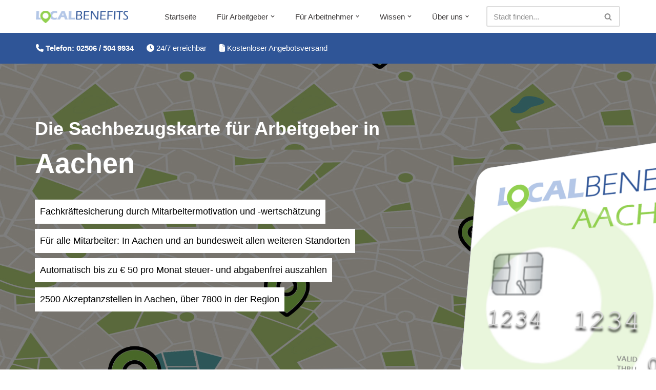

--- FILE ---
content_type: text/html; charset=UTF-8
request_url: https://www.local-benefits.de/steuerfreier-sachbezug/aachen/
body_size: 47143
content:
<!DOCTYPE html>
<html lang="de">

<head>
	
	<meta charset="UTF-8">
	<meta name="viewport" content="width=device-width, initial-scale=1, minimum-scale=1">
	<link rel="profile" href="http://gmpg.org/xfn/11">
		<meta name='robots' content='index, follow, max-image-preview:large, max-snippet:-1, max-video-preview:-1' />

	<!-- This site is optimized with the Yoast SEO plugin v26.8 - https://yoast.com/product/yoast-seo-wordpress/ -->
	<title>Aachen - Die Sachbezugskarte für Ihre Stadt</title>
	<meta name="description" content="Sachbezugskarte Aachen: 50 € Sachbezug - einlösbar bei Tankstellen, Gastronomie, im Einzelhandel u.v.m. ✓ Jetzt Angebot anfordern ✓" />
	<link rel="canonical" href="https://www.local-benefits.de/steuerfreier-sachbezug/aachen/" />
	<meta property="og:locale" content="de_DE" />
	<meta property="og:type" content="article" />
	<meta property="og:title" content="Aachen - Die Sachbezugskarte für Ihre Stadt" />
	<meta property="og:description" content="Sachbezugskarte Aachen: 50 € Sachbezug - einlösbar bei Tankstellen, Gastronomie, im Einzelhandel u.v.m. ✓ Jetzt Angebot anfordern ✓" />
	<meta property="og:url" content="https://www.local-benefits.de/steuerfreier-sachbezug/aachen/" />
	<meta property="og:site_name" content="Die Sachbezugskarte für Ihre Stadt" />
	<meta property="article:modified_time" content="2025-08-27T10:50:52+00:00" />
	<meta property="og:image" content="https://www.local-benefits.de/wp-content/uploads/2023/03/S0030_aachen-sachbezugskarte.png" />
	<meta property="og:image:width" content="1118" />
	<meta property="og:image:height" content="703" />
	<meta property="og:image:type" content="image/png" />
	<meta name="twitter:card" content="summary_large_image" />
	<meta name="twitter:label1" content="Geschätzte Lesezeit" />
	<meta name="twitter:data1" content="9 Minuten" />
	<script type="application/ld+json" class="yoast-schema-graph">{"@context":"https://schema.org","@graph":[{"@type":"WebPage","@id":"https://www.local-benefits.de/steuerfreier-sachbezug/aachen/","url":"https://www.local-benefits.de/steuerfreier-sachbezug/aachen/","name":"Aachen - Die Sachbezugskarte für Ihre Stadt","isPartOf":{"@id":"https://www.local-benefits.de/#website"},"primaryImageOfPage":{"@id":"https://www.local-benefits.de/steuerfreier-sachbezug/aachen/#primaryimage"},"image":{"@id":"https://www.local-benefits.de/steuerfreier-sachbezug/aachen/#primaryimage"},"thumbnailUrl":"https://www.local-benefits.de/wp-content/uploads/2023/03/S0030_aachen-sachbezugskarte.png","datePublished":"2023-05-15T18:02:52+00:00","dateModified":"2025-08-27T10:50:52+00:00","description":"Sachbezugskarte Aachen: 50 € Sachbezug - einlösbar bei Tankstellen, Gastronomie, im Einzelhandel u.v.m. ✓ Jetzt Angebot anfordern ✓","breadcrumb":{"@id":"https://www.local-benefits.de/steuerfreier-sachbezug/aachen/#breadcrumb"},"inLanguage":"de","potentialAction":[{"@type":"ReadAction","target":["https://www.local-benefits.de/steuerfreier-sachbezug/aachen/"]}]},{"@type":"ImageObject","inLanguage":"de","@id":"https://www.local-benefits.de/steuerfreier-sachbezug/aachen/#primaryimage","url":"https://www.local-benefits.de/wp-content/uploads/2023/03/S0030_aachen-sachbezugskarte.png","contentUrl":"https://www.local-benefits.de/wp-content/uploads/2023/03/S0030_aachen-sachbezugskarte.png","width":1118,"height":703,"caption":"LOCALBENEFITS Sachbezugskarte zur Nutzung des steuerfreien Sachbezugs (€50) bei über 2500 lokalen Händlern/Dienstleistern in Aachen."},{"@type":"BreadcrumbList","@id":"https://www.local-benefits.de/steuerfreier-sachbezug/aachen/#breadcrumb","itemListElement":[{"@type":"ListItem","position":1,"name":"Startseite","item":"https://www.local-benefits.de/"},{"@type":"ListItem","position":2,"name":"City-Seiten","item":"https://www.local-benefits.de/steuerfreier-sachbezug/"},{"@type":"ListItem","position":3,"name":"Aachen"}]},{"@type":"WebSite","@id":"https://www.local-benefits.de/#website","url":"https://www.local-benefits.de/","name":"local-benefits.de","description":"Mitarbeitermotivation und Standortförderung","publisher":{"@id":"https://www.local-benefits.de/#organization"},"alternateName":"LOCALBENEFITS","potentialAction":[{"@type":"SearchAction","target":{"@type":"EntryPoint","urlTemplate":"https://www.local-benefits.de/?s={search_term_string}"},"query-input":{"@type":"PropertyValueSpecification","valueRequired":true,"valueName":"search_term_string"}}],"inLanguage":"de"},{"@type":"Organization","@id":"https://www.local-benefits.de/#organization","name":"LOCALBENEFITS - Steuerfreier Sachbezug für Ihre Stadt","url":"https://www.local-benefits.de/","logo":{"@type":"ImageObject","inLanguage":"de","@id":"https://www.local-benefits.de/#/schema/logo/image/","url":"https://www.local-benefits.de/wp-content/uploads/2022/10/cropped-icon_Webseite.png","contentUrl":"https://www.local-benefits.de/wp-content/uploads/2022/10/cropped-icon_Webseite.png","width":512,"height":512,"caption":"LOCALBENEFITS - Steuerfreier Sachbezug für Ihre Stadt"},"image":{"@id":"https://www.local-benefits.de/#/schema/logo/image/"}}]}</script>
	<!-- / Yoast SEO plugin. -->


<link rel="alternate" type="application/rss+xml" title="Die Sachbezugskarte für Ihre Stadt &raquo; Feed" href="https://www.local-benefits.de/feed/" />
<link rel="alternate" type="application/rss+xml" title="Die Sachbezugskarte für Ihre Stadt &raquo; Kommentar-Feed" href="https://www.local-benefits.de/comments/feed/" />
<script consent-skip-blocker="1" data-skip-lazy-load="js-extra" data-cfasync="false">
(function () {
  // Web Font Loader compatibility (https://github.com/typekit/webfontloader)
  var modules = {
    typekit: "https://use.typekit.net",
    google: "https://fonts.googleapis.com/"
  };

  var load = function (config) {
    setTimeout(function () {
      var a = window.consentApi;

      // Only when blocker is active
      if (a) {
        // Iterate all modules and handle in a single `WebFont.load`
        Object.keys(modules).forEach(function (module) {
          var newConfigWithoutOtherModules = JSON.parse(
            JSON.stringify(config)
          );
          Object.keys(modules).forEach(function (toRemove) {
            if (toRemove !== module) {
              delete newConfigWithoutOtherModules[toRemove];
            }
          });

          if (newConfigWithoutOtherModules[module]) {
            a.unblock(modules[module]).then(function () {
              var originalLoad = window.WebFont.load;
              if (originalLoad !== load) {
                originalLoad(newConfigWithoutOtherModules);
              }
            });
          }
        });
      }
    }, 0);
  };

  if (!window.WebFont) {
    window.WebFont = {
      load: load
    };
  }
})();
</script><style>[consent-id]:not(.rcb-content-blocker):not([consent-transaction-complete]):not([consent-visual-use-parent^="children:"]):not([consent-confirm]){opacity:0!important;}
.rcb-content-blocker+.rcb-content-blocker-children-fallback~*{display:none!important;}</style><link rel="preload" href="https://www.local-benefits.de/wp-content/6bcc76d3484f2b4499c49b923cd36bd3/dist/852275796.js?ver=4da9deaa8edb67e014c200f7fb07caf2" as="script" />
<link rel="preload" href="https://www.local-benefits.de/wp-content/6bcc76d3484f2b4499c49b923cd36bd3/dist/1343740127.js?ver=fefcaa1c3eea3a500de03fb37bfd85c1" as="script" />
<link rel="preload" href="https://www.local-benefits.de/wp-content/plugins/real-cookie-banner-pro/public/lib/animate.css/animate.min.css?ver=4.1.1" as="style" />
<script data-cfasync="false" defer src="https://www.local-benefits.de/wp-content/6bcc76d3484f2b4499c49b923cd36bd3/dist/852275796.js?ver=4da9deaa8edb67e014c200f7fb07caf2" id="real-cookie-banner-pro-vendor-real-cookie-banner-pro-banner-js"></script>
<script type="application/json" data-skip-lazy-load="js-extra" data-skip-moving="true" data-no-defer nitro-exclude data-alt-type="application/ld+json" data-dont-merge data-wpmeteor-nooptimize="true" data-cfasync="false" id="ad3fb5909b9a3957537db5554f96068241-js-extra">{"slug":"real-cookie-banner-pro","textDomain":"real-cookie-banner","version":"5.2.12","restUrl":"https:\/\/www.local-benefits.de\/wp-json\/real-cookie-banner\/v1\/","restNamespace":"real-cookie-banner\/v1","restPathObfuscateOffset":"d87074c930a138ec","restRoot":"https:\/\/www.local-benefits.de\/wp-json\/","restQuery":{"_v":"5.2.12","_locale":"user"},"restNonce":"b6bde59ccb","restRecreateNonceEndpoint":"https:\/\/www.local-benefits.de\/wp-admin\/admin-ajax.php?action=rest-nonce","publicUrl":"https:\/\/www.local-benefits.de\/wp-content\/plugins\/real-cookie-banner-pro\/public\/","chunkFolder":"dist","chunksLanguageFolder":"https:\/\/www.local-benefits.de\/wp-content\/languages\/mo-cache\/real-cookie-banner-pro\/","chunks":{"chunk-config-tab-blocker.lite.js":["de_DE_formal-83d48f038e1cf6148175589160cda67e","de_DE_formal-e051c4c51a9ece7608a571f9dada4712","de_DE_formal-24de88ac89ca0a1363889bd3fd6e1c50","de_DE_formal-93ec68381a9f458fbce3acbccd434479"],"chunk-config-tab-blocker.pro.js":["de_DE_formal-ddf5ae983675e7b6eec2afc2d53654a2","de_DE_formal-ad0fc0f9f96d053303b1ede45a238984","de_DE_formal-e516a6866b9a31db231ab92dedaa8b29","de_DE_formal-1aac2e7f59d941d7ed1061d1018d2957"],"chunk-config-tab-consent.lite.js":["de_DE_formal-3823d7521a3fc2857511061e0d660408"],"chunk-config-tab-consent.pro.js":["de_DE_formal-9cb9ecf8c1e8ce14036b5f3a5e19f098"],"chunk-config-tab-cookies.lite.js":["de_DE_formal-1a51b37d0ef409906245c7ed80d76040","de_DE_formal-e051c4c51a9ece7608a571f9dada4712","de_DE_formal-24de88ac89ca0a1363889bd3fd6e1c50"],"chunk-config-tab-cookies.pro.js":["de_DE_formal-572ee75deed92e7a74abba4b86604687","de_DE_formal-ad0fc0f9f96d053303b1ede45a238984","de_DE_formal-e516a6866b9a31db231ab92dedaa8b29"],"chunk-config-tab-dashboard.lite.js":["de_DE_formal-f843c51245ecd2b389746275b3da66b6"],"chunk-config-tab-dashboard.pro.js":["de_DE_formal-ae5ae8f925f0409361cfe395645ac077"],"chunk-config-tab-import.lite.js":["de_DE_formal-66df94240f04843e5a208823e466a850"],"chunk-config-tab-import.pro.js":["de_DE_formal-e5fee6b51986d4ff7a051d6f6a7b076a"],"chunk-config-tab-licensing.lite.js":["de_DE_formal-e01f803e4093b19d6787901b9591b5a6"],"chunk-config-tab-licensing.pro.js":["de_DE_formal-4918ea9704f47c2055904e4104d4ffba"],"chunk-config-tab-scanner.lite.js":["de_DE_formal-b10b39f1099ef599835c729334e38429"],"chunk-config-tab-scanner.pro.js":["de_DE_formal-752a1502ab4f0bebfa2ad50c68ef571f"],"chunk-config-tab-settings.lite.js":["de_DE_formal-37978e0b06b4eb18b16164a2d9c93a2c"],"chunk-config-tab-settings.pro.js":["de_DE_formal-e59d3dcc762e276255c8989fbd1f80e3"],"chunk-config-tab-tcf.lite.js":["de_DE_formal-4f658bdbf0aa370053460bc9e3cd1f69","de_DE_formal-e051c4c51a9ece7608a571f9dada4712","de_DE_formal-93ec68381a9f458fbce3acbccd434479"],"chunk-config-tab-tcf.pro.js":["de_DE_formal-e1e83d5b8a28f1f91f63b9de2a8b181a","de_DE_formal-ad0fc0f9f96d053303b1ede45a238984","de_DE_formal-1aac2e7f59d941d7ed1061d1018d2957"]},"others":{"customizeValuesBanner":"{\"layout\":{\"type\":\"dialog\",\"maxHeightEnabled\":false,\"maxHeight\":740,\"dialogMaxWidth\":530,\"dialogPosition\":\"middleCenter\",\"dialogMargin\":[0,0,0,0],\"bannerPosition\":\"bottom\",\"bannerMaxWidth\":1024,\"dialogBorderRadius\":3,\"borderRadius\":5,\"animationIn\":\"slideInUp\",\"animationInDuration\":500,\"animationInOnlyMobile\":true,\"animationOut\":\"none\",\"animationOutDuration\":500,\"animationOutOnlyMobile\":true,\"overlay\":true,\"overlayBg\":\"#000000\",\"overlayBgAlpha\":50,\"overlayBlur\":2},\"decision\":{\"acceptAll\":\"button\",\"acceptEssentials\":\"button\",\"showCloseIcon\":false,\"acceptIndividual\":\"link\",\"buttonOrder\":\"all,essential,save,individual\",\"showGroups\":false,\"groupsFirstView\":false,\"saveButton\":\"always\"},\"design\":{\"bg\":\"#ffffff\",\"textAlign\":\"center\",\"linkTextDecoration\":\"underline\",\"borderWidth\":0,\"borderColor\":\"#ffffff\",\"fontSize\":13,\"fontColor\":\"#2b2b2b\",\"fontInheritFamily\":true,\"fontFamily\":\"Arial, Helvetica, sans-serif\",\"fontWeight\":\"normal\",\"boxShadowEnabled\":true,\"boxShadowOffsetX\":0,\"boxShadowOffsetY\":5,\"boxShadowBlurRadius\":13,\"boxShadowSpreadRadius\":0,\"boxShadowColor\":\"#000000\",\"boxShadowColorAlpha\":20},\"headerDesign\":{\"inheritBg\":true,\"bg\":\"#f4f4f4\",\"inheritTextAlign\":true,\"textAlign\":\"center\",\"padding\":[17,20,15,20],\"logo\":\"\",\"logoRetina\":\"\",\"logoMaxHeight\":40,\"logoPosition\":\"left\",\"logoMargin\":[5,15,5,15],\"fontSize\":20,\"fontColor\":\"#2b2b2b\",\"fontInheritFamily\":true,\"fontFamily\":\"Arial, Helvetica, sans-serif\",\"fontWeight\":\"normal\",\"borderWidth\":1,\"borderColor\":\"#efefef\"},\"bodyDesign\":{\"padding\":[15,20,5,20],\"descriptionInheritFontSize\":true,\"descriptionFontSize\":13,\"dottedGroupsInheritFontSize\":true,\"dottedGroupsFontSize\":13,\"dottedGroupsBulletColor\":\"#15779b\",\"teachingsInheritTextAlign\":true,\"teachingsTextAlign\":\"center\",\"teachingsSeparatorActive\":true,\"teachingsSeparatorWidth\":50,\"teachingsSeparatorHeight\":1,\"teachingsSeparatorColor\":\"#15779b\",\"teachingsInheritFontSize\":false,\"teachingsFontSize\":12,\"teachingsInheritFontColor\":false,\"teachingsFontColor\":\"#757575\",\"accordionMargin\":[10,0,5,0],\"accordionPadding\":[5,10,5,10],\"accordionArrowType\":\"outlined\",\"accordionArrowColor\":\"#15779b\",\"accordionBg\":\"#ffffff\",\"accordionActiveBg\":\"#f9f9f9\",\"accordionHoverBg\":\"#efefef\",\"accordionBorderWidth\":1,\"accordionBorderColor\":\"#efefef\",\"accordionTitleFontSize\":12,\"accordionTitleFontColor\":\"#2b2b2b\",\"accordionTitleFontWeight\":\"normal\",\"accordionDescriptionMargin\":[5,0,0,0],\"accordionDescriptionFontSize\":12,\"accordionDescriptionFontColor\":\"#757575\",\"accordionDescriptionFontWeight\":\"normal\",\"acceptAllOneRowLayout\":false,\"acceptAllPadding\":[10,10,10,10],\"acceptAllBg\":\"#15779b\",\"acceptAllTextAlign\":\"center\",\"acceptAllFontSize\":18,\"acceptAllFontColor\":\"#ffffff\",\"acceptAllFontWeight\":\"normal\",\"acceptAllBorderWidth\":0,\"acceptAllBorderColor\":\"#000000\",\"acceptAllHoverBg\":\"#11607d\",\"acceptAllHoverFontColor\":\"#ffffff\",\"acceptAllHoverBorderColor\":\"#000000\",\"acceptEssentialsUseAcceptAll\":true,\"acceptEssentialsButtonType\":\"\",\"acceptEssentialsPadding\":[10,10,10,10],\"acceptEssentialsBg\":\"#efefef\",\"acceptEssentialsTextAlign\":\"center\",\"acceptEssentialsFontSize\":18,\"acceptEssentialsFontColor\":\"#0a0a0a\",\"acceptEssentialsFontWeight\":\"normal\",\"acceptEssentialsBorderWidth\":0,\"acceptEssentialsBorderColor\":\"#000000\",\"acceptEssentialsHoverBg\":\"#e8e8e8\",\"acceptEssentialsHoverFontColor\":\"#000000\",\"acceptEssentialsHoverBorderColor\":\"#000000\",\"acceptIndividualPadding\":[5,5,5,5],\"acceptIndividualBg\":\"#ffffff\",\"acceptIndividualTextAlign\":\"center\",\"acceptIndividualFontSize\":16,\"acceptIndividualFontColor\":\"#15779b\",\"acceptIndividualFontWeight\":\"normal\",\"acceptIndividualBorderWidth\":0,\"acceptIndividualBorderColor\":\"#000000\",\"acceptIndividualHoverBg\":\"#ffffff\",\"acceptIndividualHoverFontColor\":\"#11607d\",\"acceptIndividualHoverBorderColor\":\"#000000\"},\"footerDesign\":{\"poweredByLink\":true,\"inheritBg\":false,\"bg\":\"#fcfcfc\",\"inheritTextAlign\":true,\"textAlign\":\"center\",\"padding\":[10,20,15,20],\"fontSize\":14,\"fontColor\":\"#757474\",\"fontInheritFamily\":true,\"fontFamily\":\"Arial, Helvetica, sans-serif\",\"fontWeight\":\"normal\",\"hoverFontColor\":\"#2b2b2b\",\"borderWidth\":1,\"borderColor\":\"#efefef\",\"languageSwitcher\":\"flags\"},\"texts\":{\"headline\":\"Privatsph\\u00e4re-Einstellungen\",\"description\":\"Wir verwenden Cookies und \\u00e4hnliche Technologien auf unserer Website und verarbeiten Ihre personenbezogenen Daten (z.B. IP-Adresse), um z.B. Inhalte und Anzeigen zu personalisieren, Medien von Drittanbietern einzubinden oder Zugriffe auf unsere Website zu analysieren. Die Datenverarbeitung kann auch erst in Folge gesetzter Cookies stattfinden. Wir geben diese Daten an Dritte weiter, die wir in den Privatsph\\u00e4re-Einstellungen benennen.<br \\\/><br \\\/>Die Datenverarbeitung kann mit Ihrer Einwilligung oder auf Basis eines berechtigten Interesses erfolgen, dem Sie in den Privatsph\\u00e4re-Einstellungen widersprechen k\\u00f6nnen. Sie haben das Recht, Ihre Einwilligung nicht zu erteilen und Ihre Einwilligung zu einem sp\\u00e4teren Zeitpunkt zu \\u00e4ndern oder zu widerrufen. Weitere Informationen \\u00fcber die Verwendung Ihrer Daten finden Sie in unserer {{privacyPolicy}}Datenschutzerkl\\u00e4rung{{\\\/privacyPolicy}}.\",\"acceptAll\":\"Alle akzeptieren\",\"acceptEssentials\":\"Weiter ohne Einwilligung\",\"acceptIndividual\":\"Privatsph\\u00e4re-Einstellungen individuell festlegen\",\"poweredBy\":\"0\",\"dataProcessingInUnsafeCountries\":\"Einige Services verarbeiten personenbezogene Daten in unsicheren Drittl\\u00e4ndern. Indem Sie in die Nutzung dieser Services einwilligen, erkl\\u00e4ren Sie sich auch mit der Verarbeitung Ihrer Daten in diesen unsicheren Drittl\\u00e4ndern gem\\u00e4\\u00df {{legalBasis}} einverstanden. Dies birgt das Risiko, dass Ihre Daten von Beh\\u00f6rden zu Kontroll- und \\u00dcberwachungszwecken verarbeitet werden, m\\u00f6glicherweise ohne die M\\u00f6glichkeit eines Rechtsbehelfs.\",\"ageNoticeBanner\":\"Sie sind unter {{minAge}} Jahre alt? Dann k\\u00f6nnen Sie nicht in optionale Services einwilligen. Bitten Sie Ihre Eltern oder Erziehungsberechtigten, mit Ihnen in diese Services einzuwilligen.\",\"ageNoticeBlocker\":\"Sie sind unter {{minAge}} Jahre alt? Leider d\\u00fcrfen Sie in diesen Service nicht selbst einwilligen, um diese Inhalte zu sehen. Bitten Sie Ihre Eltern oder Erziehungsberechtigten, in den Service mit Ihnen einzuwilligen!\",\"listServicesNotice\":\"Indem Sie alle Services akzeptieren, erlauben Sie, dass {{services}} geladen werden. Diese sind nach ihrem Zweck in Gruppen {{serviceGroups}} unterteilt (Zugeh\\u00f6rigkeit durch hochgestellte Zahlen gekennzeichnet).\",\"listServicesLegitimateInterestNotice\":\"Au\\u00dferdem werden {{services}} auf der Grundlage eines berechtigten Interesses geladen.\",\"tcfStacksCustomName\":\"Dienste mit verschiedenen Zwecken au\\u00dferhalb des TCF-Standards\",\"tcfStacksCustomDescription\":\"Dienste, die Einwilligungen nicht \\u00fcber den TCF-Standard, sondern \\u00fcber andere Technologien weitergeben. Diese werden je nach ihrem Zweck in mehrere Gruppen unterteilt. Einige von ihnen werden auf der Grundlage eines berechtigten Interesses genutzt (z. B. Bedrohungsabwehr), andere werden nur mit Ihrer Zustimmung genutzt. Einzelheiten zu den einzelnen Gruppen und Zwecken der Dienste finden Sie in den jeweiligen Datenschutzeinstellungen.\",\"consentForwardingExternalHosts\":\"Ihre Einwilligung gilt auch auf {{websites}}.\",\"blockerHeadline\":\"{{name}} aufgrund von Privatsph\\u00e4re-Einstellungen blockiert\",\"blockerLinkShowMissing\":\"Alle Services anzeigen, in die Sie noch einwilligen m\\u00fcssen\",\"blockerLoadButton\":\"Services akzeptieren und Inhalte laden\",\"blockerAcceptInfo\":\"Durch das Laden der blockierten Inhalte werden Ihre Privatsph\\u00e4ren-Einstellungen angepasst. Inhalte von diesem Service werden in Zukunft nicht mehr blockiert.\",\"stickyHistory\":\"Historie der Privatsph\\u00e4re-Einstellungen\",\"stickyRevoke\":\"Einwilligungen widerrufen\",\"stickyRevokeSuccessMessage\":\"Sie haben Ihre Einwilligung f\\u00fcr Services mit ihren Cookies und der Verarbeitung personenbezogener Daten erfolgreich widerrufen. Die Seite wird jetzt neu geladen!\",\"stickyChange\":\"Privatsph\\u00e4re-Einstellungen \\u00e4ndern\"},\"individualLayout\":{\"inheritDialogMaxWidth\":false,\"dialogMaxWidth\":970,\"inheritBannerMaxWidth\":true,\"bannerMaxWidth\":1980,\"descriptionTextAlign\":\"left\"},\"group\":{\"checkboxBg\":\"#f0f0f0\",\"checkboxBorderWidth\":1,\"checkboxBorderColor\":\"#d2d2d2\",\"checkboxActiveColor\":\"#ffffff\",\"checkboxActiveBg\":\"#15779b\",\"checkboxActiveBorderColor\":\"#11607d\",\"groupInheritBg\":true,\"groupBg\":\"#f4f4f4\",\"groupPadding\":[15,15,15,15],\"groupSpacing\":10,\"groupBorderRadius\":5,\"groupBorderWidth\":1,\"groupBorderColor\":\"#f4f4f4\",\"headlineFontSize\":16,\"headlineFontWeight\":\"normal\",\"headlineFontColor\":\"#2b2b2b\",\"descriptionFontSize\":14,\"descriptionFontColor\":\"#757575\",\"linkColor\":\"#757575\",\"linkHoverColor\":\"#2b2b2b\",\"detailsHideLessRelevant\":true},\"saveButton\":{\"useAcceptAll\":true,\"type\":\"button\",\"padding\":[10,10,10,10],\"bg\":\"#efefef\",\"textAlign\":\"center\",\"fontSize\":18,\"fontColor\":\"#0a0a0a\",\"fontWeight\":\"normal\",\"borderWidth\":0,\"borderColor\":\"#000000\",\"hoverBg\":\"#e8e8e8\",\"hoverFontColor\":\"#000000\",\"hoverBorderColor\":\"#000000\"},\"individualTexts\":{\"headline\":\"Individuelle Privatsph\\u00e4re-Einstellungen\",\"description\":\"Wir verwenden Cookies und \\u00e4hnliche Technologien auf unserer Website und verarbeiten Ihre personenbezogenen Daten (z.B. IP-Adresse), um z.B. Inhalte und Anzeigen zu personalisieren, Medien von Drittanbietern einzubinden oder Zugriffe auf unsere Website zu analysieren. Die Datenverarbeitung kann auch erst in Folge gesetzter Cookies stattfinden. Wir geben diese Daten an Dritte weiter, die wir in den Privatsph\\u00e4re-Einstellungen benennen.<br \\\/><br \\\/>Die Datenverarbeitung kann mit Ihrer Einwilligung oder auf Basis eines berechtigten Interesses erfolgen, dem Sie in den Privatsph\\u00e4re-Einstellungen widersprechen k\\u00f6nnen. Sie haben das Recht, Ihre Einwilligung nicht zu erteilen und Ihre Einwilligung zu einem sp\\u00e4teren Zeitpunkt zu \\u00e4ndern oder zu widerrufen. Weitere Informationen \\u00fcber die Verwendung Ihrer Daten finden Sie in unserer {{privacyPolicy}}Datenschutzerkl\\u00e4rung{{\\\/privacyPolicy}}.<br \\\/><br \\\/>Nachstehend finden Sie eine \\u00dcbersicht \\u00fcber alle von dieser Website genutzten Services. Sie k\\u00f6nnen detaillierte Informationen zu jedem Service einsehen und diesen einzeln zustimmen oder von Ihrem Widerspruchsrecht Gebrauch machen.\",\"save\":\"Individuelle Auswahl speichern\",\"showMore\":\"Service-Informationen anzeigen\",\"hideMore\":\"Service-Informationen ausblenden\",\"postamble\":\"\"},\"mobile\":{\"enabled\":true,\"maxHeight\":400,\"hideHeader\":false,\"alignment\":\"bottom\",\"scalePercent\":90,\"scalePercentVertical\":-50},\"sticky\":{\"enabled\":false,\"animationsEnabled\":true,\"alignment\":\"left\",\"bubbleBorderRadius\":50,\"icon\":\"fingerprint\",\"iconCustom\":\"\",\"iconCustomRetina\":\"\",\"iconSize\":30,\"iconColor\":\"#ffffff\",\"bubbleMargin\":[10,20,20,20],\"bubblePadding\":15,\"bubbleBg\":\"#15779b\",\"bubbleBorderWidth\":0,\"bubbleBorderColor\":\"#10556f\",\"boxShadowEnabled\":true,\"boxShadowOffsetX\":0,\"boxShadowOffsetY\":2,\"boxShadowBlurRadius\":5,\"boxShadowSpreadRadius\":1,\"boxShadowColor\":\"#105b77\",\"boxShadowColorAlpha\":40,\"bubbleHoverBg\":\"#ffffff\",\"bubbleHoverBorderColor\":\"#000000\",\"hoverIconColor\":\"#000000\",\"hoverIconCustom\":\"\",\"hoverIconCustomRetina\":\"\",\"menuFontSize\":16,\"menuBorderRadius\":5,\"menuItemSpacing\":10,\"menuItemPadding\":[5,10,5,10]},\"customCss\":{\"css\":\"\",\"antiAdBlocker\":\"y\"}}","isPro":true,"showProHints":false,"proUrl":"https:\/\/devowl.io\/de\/go\/real-cookie-banner?source=rcb-lite","showLiteNotice":false,"frontend":{"groups":"[{\"id\":19,\"name\":\"Essenziell\",\"slug\":\"essenziell\",\"description\":\"Essential Services sind f\\u00fcr die grundlegende Funktionalit\\u00e4t der Website erforderlich. Sie enthalten nur technisch notwendige Services. Diesen Services kann nicht widersprochen werden.\",\"isEssential\":true,\"isDefault\":true,\"items\":[{\"id\":18080,\"name\":\"Real Cookie Banner\",\"purpose\":\"Real Cookie Banner bittet Website-Besucher um die Einwilligung zum Setzen von Cookies und zur Verarbeitung personenbezogener Daten. Dazu wird jedem Website-Besucher eine UUID (pseudonyme Identifikation des Nutzers) zugewiesen, die bis zum Ablauf des Cookies zur Speicherung der Einwilligung g\\u00fcltig ist. Cookies werden dazu verwendet, um zu testen, ob Cookies gesetzt werden k\\u00f6nnen, um Referenz auf die dokumentierte Einwilligung zu speichern, um zu speichern, in welche Services aus welchen Service-Gruppen der Besucher eingewilligt hat, und, falls Einwilligung nach dem Transparency & Consent Framework (TCF) eingeholt werden, um die Einwilligungen in TCF Partner, Zwecke, besondere Zwecke, Funktionen und besondere Funktionen zu speichern. Im Rahmen der Darlegungspflicht nach DSGVO wird die erhobene Einwilligung vollumf\\u00e4nglich dokumentiert. Dazu z\\u00e4hlt neben den Services und Service-Gruppen, in welche der Besucher eingewilligt hat, und falls Einwilligung nach dem TCF Standard eingeholt werden, in welche TCF Partner, Zwecke und Funktionen der Besucher eingewilligt hat, alle Einstellungen des Cookie Banners zum Zeitpunkt der Einwilligung als auch die technischen Umst\\u00e4nde (z.B. Gr\\u00f6\\u00dfe des Sichtbereichs bei der Einwilligung) und die Nutzerinteraktionen (z.B. Klick auf Buttons), die zur Einwilligung gef\\u00fchrt haben. Die Einwilligung wird pro Sprache einmal erhoben.\",\"providerContact\":{\"phone\":\"\",\"email\":\"\",\"link\":\"\"},\"isProviderCurrentWebsite\":true,\"provider\":\"Die Sachbezugskarte f\\u00fcr Ihre Stadt\",\"uniqueName\":\"real-cookie-banner\",\"isEmbeddingOnlyExternalResources\":false,\"legalBasis\":\"legal-requirement\",\"dataProcessingInCountries\":[],\"dataProcessingInCountriesSpecialTreatments\":[],\"technicalDefinitions\":[{\"type\":\"http\",\"name\":\"real_cookie_banner*\",\"host\":\".local-benefits.de\",\"duration\":365,\"durationUnit\":\"d\",\"isSessionDuration\":false,\"purpose\":\"Eindeutiger Identifikator f\\u00fcr die Einwilligung, aber nicht f\\u00fcr den Website-Besucher. Revisionshash f\\u00fcr die Einstellungen des Cookie-Banners (Texte, Farben, Funktionen, Servicegruppen, Dienste, Content Blocker usw.). IDs f\\u00fcr eingewilligte Services und Service-Gruppen.\"},{\"type\":\"http\",\"name\":\"real_cookie_banner*-tcf\",\"host\":\".local-benefits.de\",\"duration\":365,\"durationUnit\":\"d\",\"isSessionDuration\":false,\"purpose\":\"Im Rahmen von TCF gesammelte Einwilligungen, die im TC-String-Format gespeichert werden, einschlie\\u00dflich TCF-Vendoren, -Zwecke, -Sonderzwecke, -Funktionen und -Sonderfunktionen.\"},{\"type\":\"http\",\"name\":\"real_cookie_banner*-gcm\",\"host\":\".local-benefits.de\",\"duration\":365,\"durationUnit\":\"d\",\"isSessionDuration\":false,\"purpose\":\"Die im Google Consent Mode gesammelten Einwilligungen in die verschiedenen Einwilligungstypen (Zwecke) werden f\\u00fcr alle mit dem Google Consent Mode kompatiblen Services gespeichert.\"},{\"type\":\"http\",\"name\":\"real_cookie_banner-test\",\"host\":\".local-benefits.de\",\"duration\":365,\"durationUnit\":\"d\",\"isSessionDuration\":false,\"purpose\":\"Cookie, der gesetzt wurde, um die Funktionalit\\u00e4t von HTTP-Cookies zu testen. Wird sofort nach dem Test gel\\u00f6scht.\"},{\"type\":\"local\",\"name\":\"real_cookie_banner*\",\"host\":\"https:\\\/\\\/www.local-benefits.de\",\"duration\":1,\"durationUnit\":\"d\",\"isSessionDuration\":false,\"purpose\":\"Eindeutiger Identifikator f\\u00fcr die Einwilligung, aber nicht f\\u00fcr den Website-Besucher. Revisionshash f\\u00fcr die Einstellungen des Cookie-Banners (Texte, Farben, Funktionen, Service-Gruppen, Services, Content Blocker usw.). IDs f\\u00fcr eingewilligte Services und Service-Gruppen. Wird nur solange gespeichert, bis die Einwilligung auf dem Website-Server dokumentiert ist.\"},{\"type\":\"local\",\"name\":\"real_cookie_banner*-tcf\",\"host\":\"https:\\\/\\\/www.local-benefits.de\",\"duration\":1,\"durationUnit\":\"d\",\"isSessionDuration\":false,\"purpose\":\"Im Rahmen von TCF gesammelte Einwilligungen werden im TC-String-Format gespeichert, einschlie\\u00dflich TCF Vendoren, Zwecke, besondere Zwecke, Funktionen und besondere Funktionen. Wird nur solange gespeichert, bis die Einwilligung auf dem Website-Server dokumentiert ist.\"},{\"type\":\"local\",\"name\":\"real_cookie_banner*-gcm\",\"host\":\"https:\\\/\\\/www.local-benefits.de\",\"duration\":1,\"durationUnit\":\"d\",\"isSessionDuration\":false,\"purpose\":\"Im Rahmen des Google Consent Mode erfasste Einwilligungen werden f\\u00fcr alle mit dem Google Consent Mode kompatiblen Services in Einwilligungstypen (Zwecke) gespeichert. Wird nur solange gespeichert, bis die Einwilligung auf dem Website-Server dokumentiert ist.\"},{\"type\":\"local\",\"name\":\"real_cookie_banner-consent-queue*\",\"host\":\"https:\\\/\\\/www.local-benefits.de\",\"duration\":1,\"durationUnit\":\"d\",\"isSessionDuration\":false,\"purpose\":\"Lokale Zwischenspeicherung (Caching) der Auswahl im Cookie-Banner, bis der Server die Einwilligung dokumentiert; Dokumentation periodisch oder bei Seitenwechseln versucht, wenn der Server nicht verf\\u00fcgbar oder \\u00fcberlastet ist.\"}],\"codeDynamics\":[],\"providerPrivacyPolicyUrl\":\"https:\\\/\\\/www.local-benefits.de\\\/datenschutz\\\/\",\"providerLegalNoticeUrl\":\"https:\\\/\\\/www.local-benefits.de\\\/impressum\\\/\",\"tagManagerOptInEventName\":\"\",\"tagManagerOptOutEventName\":\"\",\"googleConsentModeConsentTypes\":[],\"executePriority\":10,\"codeOptIn\":\"\",\"executeCodeOptInWhenNoTagManagerConsentIsGiven\":false,\"codeOptOut\":\"\",\"executeCodeOptOutWhenNoTagManagerConsentIsGiven\":false,\"deleteTechnicalDefinitionsAfterOptOut\":false,\"codeOnPageLoad\":\"\",\"presetId\":\"real-cookie-banner\"}]},{\"id\":20,\"name\":\"Funktional\",\"slug\":\"funktional\",\"description\":\"Funktionale Services sind notwendig, um \\u00fcber die wesentliche Funktionalit\\u00e4t hinausgehende Features wie sch\\u00f6nere Schriftarten, Videowiedergabe oder interaktive Web 2.0-Features bereitzustellen. Inhalte von z.B. Videoplattformen und Social Media Plattformen sind standardm\\u00e4\\u00dfig gesperrt und k\\u00f6nnen erlaubt werden. Wenn dem Service zugestimmt wird, werden diese Inhalte automatisch ohne weitere manuelle Einwilligung geladen.\",\"isEssential\":false,\"isDefault\":true,\"items\":[{\"id\":24022,\"name\":\"Hub Spot Chat Flow\",\"purpose\":\"Austausch von Informationen \\u00fcber ein Livechat Fenster auf der Website sowie Versand des Chatprotokolls im Nachgang.\",\"providerContact\":{\"phone\":\"\",\"email\":\"\",\"link\":\"\"},\"isProviderCurrentWebsite\":false,\"provider\":\"HubSpot, Inc.\",\"uniqueName\":\"hub-spot-chat-flow\",\"isEmbeddingOnlyExternalResources\":true,\"legalBasis\":\"consent\",\"dataProcessingInCountries\":[],\"dataProcessingInCountriesSpecialTreatments\":[],\"technicalDefinitions\":[{\"type\":\"http\",\"name\":\"\",\"host\":\"\",\"duration\":0,\"durationUnit\":\"y\",\"isSessionDuration\":false,\"purpose\":\"\"}],\"codeDynamics\":[],\"providerPrivacyPolicyUrl\":\"https:\\\/\\\/legal.hubspot.com\\\/privacy-policy\",\"providerLegalNoticeUrl\":\"https:\\\/\\\/legal.hubspot.com\\\/de\\\/impressum\",\"tagManagerOptInEventName\":\"hubspot-opt-in\",\"tagManagerOptOutEventName\":\"hubspot-opt-out\",\"googleConsentModeConsentTypes\":[],\"executePriority\":10,\"codeOptIn\":\"\",\"executeCodeOptInWhenNoTagManagerConsentIsGiven\":false,\"codeOptOut\":\"\",\"executeCodeOptOutWhenNoTagManagerConsentIsGiven\":false,\"deleteTechnicalDefinitionsAfterOptOut\":false,\"codeOnPageLoad\":\"\",\"presetId\":\"\"},{\"id\":62216,\"name\":\"Google Fonts\",\"purpose\":\"Google Fonts erm\\u00f6glicht die Integration von Schriftarten in Websites, um die Website zu verbessern, ohne dass die Schriftarten auf Ihrem Ger\\u00e4t installiert werden m\\u00fcssen. Dies erfordert die Verarbeitung der IP-Adresse und der Metadaten des Nutzers. Auf dem Client des Nutzers werden keine Cookies oder Cookie-\\u00e4hnliche Technologien gesetzt. Die Daten k\\u00f6nnen verwendet werden, um die besuchten Websites zu erfassen, und sie k\\u00f6nnen verwendet werden, um die Dienste von Google zu verbessern. Sie k\\u00f6nnen auch zur Profilerstellung verwendet werden, z. B. um Ihnen personalisierte Dienste anzubieten, wie Werbung auf der Grundlage Ihrer Interessen oder Empfehlungen. Google stellt personenbezogene Daten seinen verbundenen Unternehmen und anderen vertrauensw\\u00fcrdigen Unternehmen oder Personen zur Verf\\u00fcgung, die diese Daten auf der Grundlage der Anweisungen von Google und in \\u00dcbereinstimmung mit den Datenschutzbestimmungen von Google f\\u00fcr sie verarbeiten.\",\"providerContact\":{\"phone\":\"+1 650 253 0000\",\"email\":\"dpo-google@google.com\",\"link\":\"https:\\\/\\\/support.google.com\\\/\"},\"isProviderCurrentWebsite\":false,\"provider\":\"Google Ireland Limited, Gordon House, Barrow Street, Dublin 4, Irland\",\"uniqueName\":\"google-fonts\",\"isEmbeddingOnlyExternalResources\":true,\"legalBasis\":\"consent\",\"dataProcessingInCountries\":[\"US\",\"IE\",\"AU\",\"BE\",\"BR\",\"CA\",\"CL\",\"FI\",\"FR\",\"DE\",\"HK\",\"IN\",\"ID\",\"IL\",\"IT\",\"JP\",\"KR\",\"NL\",\"PL\",\"QA\",\"SG\",\"ES\",\"CH\",\"TW\",\"GB\"],\"dataProcessingInCountriesSpecialTreatments\":[\"provider-is-self-certified-trans-atlantic-data-privacy-framework\"],\"technicalDefinitions\":[],\"codeDynamics\":[],\"providerPrivacyPolicyUrl\":\"https:\\\/\\\/policies.google.com\\\/privacy\",\"providerLegalNoticeUrl\":\"https:\\\/\\\/www.google.de\\\/contact\\\/impressum.html\",\"tagManagerOptInEventName\":\"\",\"tagManagerOptOutEventName\":\"\",\"googleConsentModeConsentTypes\":[],\"executePriority\":10,\"codeOptIn\":\"\",\"executeCodeOptInWhenNoTagManagerConsentIsGiven\":false,\"codeOptOut\":\"\",\"executeCodeOptOutWhenNoTagManagerConsentIsGiven\":false,\"deleteTechnicalDefinitionsAfterOptOut\":false,\"codeOnPageLoad\":\"base64-encoded:[base64]\",\"presetId\":\"google-fonts\"},{\"id\":62213,\"name\":\"YouTube\",\"purpose\":\"YouTube erm\\u00f6glicht das Einbetten von Inhalten auf Websites, die auf youtube.com ver\\u00f6ffentlicht werden, um die Website mit Videos zu verbessern. Dies erfordert die Verarbeitung der IP-Adresse und der Metadaten des Nutzers. Cookies oder Cookie-\\u00e4hnliche Technologien k\\u00f6nnen gespeichert und ausgelesen werden. Diese k\\u00f6nnen personenbezogene Daten und technische Daten wie Nutzer-IDs, Einwilligungen, Einstellungen des Videoplayers, verbundene Ger\\u00e4te, Interaktionen mit dem Service, Push-Benachrichtigungen und dem genutzten Konto enthalten. Diese Daten k\\u00f6nnen verwendet werden, um besuchte Websites zu erfassen, detaillierte Statistiken \\u00fcber das Nutzerverhalten zu erstellen und um die Dienste von Google zu verbessern. Sie k\\u00f6nnen auch zur Profilerstellung verwendet werden, z. B. um Ihnen personalisierte Dienste anzubieten, wie Werbung auf der Grundlage Ihrer Interessen oder Empfehlungen. Diese Daten k\\u00f6nnen von Google mit den Daten der auf den Websites von Google (z. B. youtube.com und google.com) eingeloggten Nutzer verkn\\u00fcpft werden. Google stellt personenbezogene Daten seinen verbundenen Unternehmen, anderen vertrauensw\\u00fcrdigen Unternehmen oder Personen zur Verf\\u00fcgung, die diese Daten auf der Grundlage der Anweisungen von Google und in \\u00dcbereinstimmung mit den Datenschutzbestimmungen von Google verarbeiten k\\u00f6nnen.\",\"providerContact\":{\"phone\":\"+1 650 253 0000\",\"email\":\"dpo-google@google.com\",\"link\":\"https:\\\/\\\/support.google.com\\\/\"},\"isProviderCurrentWebsite\":false,\"provider\":\"Google Ireland Limited, Gordon House, Barrow Street, Dublin 4, Irland\",\"uniqueName\":\"youtube\",\"isEmbeddingOnlyExternalResources\":false,\"legalBasis\":\"consent\",\"dataProcessingInCountries\":[\"US\",\"IE\",\"CL\",\"NL\",\"BE\",\"FI\",\"DK\",\"TW\",\"JP\",\"SG\",\"BR\",\"GB\",\"FR\",\"DE\",\"PL\",\"ES\",\"IT\",\"CH\",\"IL\",\"KR\",\"IN\",\"HK\",\"AU\",\"QA\"],\"dataProcessingInCountriesSpecialTreatments\":[\"provider-is-self-certified-trans-atlantic-data-privacy-framework\"],\"technicalDefinitions\":[{\"type\":\"http\",\"name\":\"SIDCC\",\"host\":\".google.com\",\"duration\":1,\"durationUnit\":\"y\",\"isSessionDuration\":false,\"purpose\":\"\"},{\"type\":\"http\",\"name\":\"NID\",\"host\":\".google.com\",\"duration\":6,\"durationUnit\":\"mo\",\"isSessionDuration\":false,\"purpose\":\"\"},{\"type\":\"http\",\"name\":\"SIDCC\",\"host\":\".youtube.com\",\"duration\":1,\"durationUnit\":\"y\",\"isSessionDuration\":false,\"purpose\":\"\"},{\"type\":\"http\",\"name\":\"YSC\",\"host\":\".youtube.com\",\"duration\":0,\"durationUnit\":\"y\",\"isSessionDuration\":true,\"purpose\":\"\"},{\"type\":\"http\",\"name\":\"VISITOR_INFO1_LIVE\",\"host\":\".youtube.com\",\"duration\":6,\"durationUnit\":\"mo\",\"isSessionDuration\":false,\"purpose\":\"\"},{\"type\":\"http\",\"name\":\"PREF\",\"host\":\".youtube.com\",\"duration\":1,\"durationUnit\":\"y\",\"isSessionDuration\":false,\"purpose\":\"\"},{\"type\":\"http\",\"name\":\"LOGIN_INFO\",\"host\":\".youtube.com\",\"duration\":13,\"durationUnit\":\"mo\",\"isSessionDuration\":false,\"purpose\":\"\"},{\"type\":\"http\",\"name\":\"CONSENT\",\"host\":\".youtube.com\",\"duration\":9,\"durationUnit\":\"mo\",\"isSessionDuration\":false,\"purpose\":\"\"},{\"type\":\"http\",\"name\":\"CONSENT\",\"host\":\".google.com\",\"duration\":9,\"durationUnit\":\"mo\",\"isSessionDuration\":false,\"purpose\":\"\"},{\"type\":\"http\",\"name\":\"__Secure-3PAPISID\",\"host\":\".google.com\",\"duration\":13,\"durationUnit\":\"mo\",\"isSessionDuration\":false,\"purpose\":\"\"},{\"type\":\"http\",\"name\":\"SAPISID\",\"host\":\".google.com\",\"duration\":13,\"durationUnit\":\"mo\",\"isSessionDuration\":false,\"purpose\":\"\"},{\"type\":\"http\",\"name\":\"APISID\",\"host\":\".google.com\",\"duration\":13,\"durationUnit\":\"mo\",\"isSessionDuration\":false,\"purpose\":\"\"},{\"type\":\"http\",\"name\":\"HSID\",\"host\":\".google.com\",\"duration\":13,\"durationUnit\":\"mo\",\"isSessionDuration\":false,\"purpose\":\"\"},{\"type\":\"http\",\"name\":\"__Secure-3PSID\",\"host\":\".google.com\",\"duration\":13,\"durationUnit\":\"mo\",\"isSessionDuration\":false,\"purpose\":\"\"},{\"type\":\"http\",\"name\":\"__Secure-3PAPISID\",\"host\":\".youtube.com\",\"duration\":13,\"durationUnit\":\"mo\",\"isSessionDuration\":false,\"purpose\":\"\"},{\"type\":\"http\",\"name\":\"SAPISID\",\"host\":\".youtube.com\",\"duration\":13,\"durationUnit\":\"mo\",\"isSessionDuration\":false,\"purpose\":\"\"},{\"type\":\"http\",\"name\":\"HSID\",\"host\":\".youtube.com\",\"duration\":13,\"durationUnit\":\"mo\",\"isSessionDuration\":false,\"purpose\":\"\"},{\"type\":\"http\",\"name\":\"SSID\",\"host\":\".google.com\",\"duration\":13,\"durationUnit\":\"mo\",\"isSessionDuration\":false,\"purpose\":\"\"},{\"type\":\"http\",\"name\":\"SID\",\"host\":\".google.com\",\"duration\":13,\"durationUnit\":\"mo\",\"isSessionDuration\":false,\"purpose\":\"\"},{\"type\":\"http\",\"name\":\"SSID\",\"host\":\".youtube.com\",\"duration\":13,\"durationUnit\":\"mo\",\"isSessionDuration\":false,\"purpose\":\"\"},{\"type\":\"http\",\"name\":\"APISID\",\"host\":\".youtube.com\",\"duration\":13,\"durationUnit\":\"mo\",\"isSessionDuration\":false,\"purpose\":\"\"},{\"type\":\"http\",\"name\":\"__Secure-3PSID\",\"host\":\".youtube.com\",\"duration\":13,\"durationUnit\":\"mo\",\"isSessionDuration\":false,\"purpose\":\"\"},{\"type\":\"http\",\"name\":\"SID\",\"host\":\".youtube.com\",\"duration\":13,\"durationUnit\":\"mo\",\"isSessionDuration\":false,\"purpose\":\"\"},{\"type\":\"http\",\"name\":\"OTZ\",\"host\":\"www.google.com\",\"duration\":1,\"durationUnit\":\"d\",\"isSessionDuration\":false,\"purpose\":\"\"},{\"type\":\"http\",\"name\":\"IDE\",\"host\":\".doubleclick.net\",\"duration\":9,\"durationUnit\":\"mo\",\"isSessionDuration\":false,\"purpose\":\"\"},{\"type\":\"http\",\"name\":\"SOCS\",\"host\":\".youtube.com\",\"duration\":9,\"durationUnit\":\"mo\",\"isSessionDuration\":false,\"purpose\":\"\"},{\"type\":\"http\",\"name\":\"SOCS\",\"host\":\".google.com\",\"duration\":9,\"durationUnit\":\"mo\",\"isSessionDuration\":false,\"purpose\":\"\"},{\"type\":\"local\",\"name\":\"yt-remote-device-id\",\"host\":\"https:\\\/\\\/www.youtube.com\",\"duration\":1,\"durationUnit\":\"y\",\"isSessionDuration\":false,\"purpose\":\"\"},{\"type\":\"local\",\"name\":\"yt-player-headers-readable\",\"host\":\"https:\\\/\\\/www.youtube.com\",\"duration\":1,\"durationUnit\":\"y\",\"isSessionDuration\":false,\"purpose\":\"\"},{\"type\":\"local\",\"name\":\"ytidb::LAST_RESULT_ENTRY_KEY\",\"host\":\"https:\\\/\\\/www.youtube.com\",\"duration\":1,\"durationUnit\":\"y\",\"isSessionDuration\":false,\"purpose\":\"\"},{\"type\":\"local\",\"name\":\"yt-fullerscreen-edu-button-shown-count\",\"host\":\"https:\\\/\\\/www.youtube.com\",\"duration\":1,\"durationUnit\":\"y\",\"isSessionDuration\":false,\"purpose\":\"\"},{\"type\":\"local\",\"name\":\"yt-remote-connected-devices\",\"host\":\"https:\\\/\\\/www.youtube.com\",\"duration\":1,\"durationUnit\":\"y\",\"isSessionDuration\":false,\"purpose\":\"\"},{\"type\":\"local\",\"name\":\"yt-player-bandwidth\",\"host\":\"https:\\\/\\\/www.youtube.com\",\"duration\":1,\"durationUnit\":\"y\",\"isSessionDuration\":false,\"purpose\":\"\"},{\"type\":\"indexedDb\",\"name\":\"LogsDatabaseV2:*||\",\"host\":\"https:\\\/\\\/www.youtube.com\",\"duration\":1,\"durationUnit\":\"y\",\"isSessionDuration\":false,\"purpose\":\"\"},{\"type\":\"indexedDb\",\"name\":\"ServiceWorkerLogsDatabase\",\"host\":\"https:\\\/\\\/www.youtube.com\",\"duration\":1,\"durationUnit\":\"y\",\"isSessionDuration\":false,\"purpose\":\"\"},{\"type\":\"indexedDb\",\"name\":\"YtldbMeta\",\"host\":\"https:\\\/\\\/www.youtube.com\",\"duration\":1,\"durationUnit\":\"y\",\"isSessionDuration\":false,\"purpose\":\"\"},{\"type\":\"http\",\"name\":\"__Secure-YEC\",\"host\":\".youtube.com\",\"duration\":1,\"durationUnit\":\"y\",\"isSessionDuration\":false,\"purpose\":\"\"},{\"type\":\"http\",\"name\":\"test_cookie\",\"host\":\".doubleclick.net\",\"duration\":1,\"durationUnit\":\"d\",\"isSessionDuration\":false,\"purpose\":\"\"},{\"type\":\"local\",\"name\":\"yt-player-quality\",\"host\":\"https:\\\/\\\/www.youtube.com\",\"duration\":1,\"durationUnit\":\"y\",\"isSessionDuration\":false,\"purpose\":\"\"},{\"type\":\"local\",\"name\":\"yt-player-performance-cap\",\"host\":\"https:\\\/\\\/www.youtube.com\",\"duration\":1,\"durationUnit\":\"y\",\"isSessionDuration\":false,\"purpose\":\"\"},{\"type\":\"local\",\"name\":\"yt-player-volume\",\"host\":\"https:\\\/\\\/www.youtube.com\",\"duration\":1,\"durationUnit\":\"y\",\"isSessionDuration\":false,\"purpose\":\"\"},{\"type\":\"indexedDb\",\"name\":\"PersistentEntityStoreDb:*||\",\"host\":\"https:\\\/\\\/www.youtube.com\",\"duration\":1,\"durationUnit\":\"y\",\"isSessionDuration\":false,\"purpose\":\"\"},{\"type\":\"indexedDb\",\"name\":\"yt-idb-pref-storage:*||\",\"host\":\"https:\\\/\\\/www.youtube.com\",\"duration\":1,\"durationUnit\":\"y\",\"isSessionDuration\":false,\"purpose\":\"\"},{\"type\":\"local\",\"name\":\"yt.innertube::nextId\",\"host\":\"https:\\\/\\\/www.youtube.com\",\"duration\":1,\"durationUnit\":\"y\",\"isSessionDuration\":false,\"purpose\":\"\"},{\"type\":\"local\",\"name\":\"yt.innertube::requests\",\"host\":\"https:\\\/\\\/www.youtube.com\",\"duration\":1,\"durationUnit\":\"y\",\"isSessionDuration\":false,\"purpose\":\"\"},{\"type\":\"local\",\"name\":\"yt-html5-player-modules::subtitlesModuleData::module-enabled\",\"host\":\"https:\\\/\\\/www.youtube.com\",\"duration\":1,\"durationUnit\":\"y\",\"isSessionDuration\":false,\"purpose\":\"\"},{\"type\":\"session\",\"name\":\"yt-remote-session-app\",\"host\":\"https:\\\/\\\/www.youtube.com\",\"duration\":1,\"durationUnit\":\"y\",\"isSessionDuration\":false,\"purpose\":\"\"},{\"type\":\"session\",\"name\":\"yt-remote-cast-installed\",\"host\":\"https:\\\/\\\/www.youtube.com\",\"duration\":1,\"durationUnit\":\"y\",\"isSessionDuration\":false,\"purpose\":\"\"},{\"type\":\"session\",\"name\":\"yt-player-volume\",\"host\":\"https:\\\/\\\/www.youtube.com\",\"duration\":1,\"durationUnit\":\"y\",\"isSessionDuration\":false,\"purpose\":\"\"},{\"type\":\"session\",\"name\":\"yt-remote-session-name\",\"host\":\"https:\\\/\\\/www.youtube.com\",\"duration\":1,\"durationUnit\":\"y\",\"isSessionDuration\":false,\"purpose\":\"\"},{\"type\":\"session\",\"name\":\"yt-remote-cast-available\",\"host\":\"https:\\\/\\\/www.youtube.com\",\"duration\":1,\"durationUnit\":\"y\",\"isSessionDuration\":false,\"purpose\":\"\"},{\"type\":\"session\",\"name\":\"yt-remote-fast-check-period\",\"host\":\"https:\\\/\\\/www.youtube.com\",\"duration\":1,\"durationUnit\":\"y\",\"isSessionDuration\":false,\"purpose\":\"\"},{\"type\":\"local\",\"name\":\"*||::yt-player::yt-player-lv\",\"host\":\"https:\\\/\\\/www.youtube.com\",\"duration\":1,\"durationUnit\":\"y\",\"isSessionDuration\":false,\"purpose\":\"\"},{\"type\":\"indexedDb\",\"name\":\"swpushnotificationsdb\",\"host\":\"https:\\\/\\\/www.youtube.com\",\"duration\":1,\"durationUnit\":\"y\",\"isSessionDuration\":false,\"purpose\":\"\"},{\"type\":\"indexedDb\",\"name\":\"yt-player-local-media:*||\",\"host\":\"https:\\\/\\\/www.youtube.com\",\"duration\":1,\"durationUnit\":\"y\",\"isSessionDuration\":false,\"purpose\":\"\"},{\"type\":\"indexedDb\",\"name\":\"yt-it-response-store:*||\",\"host\":\"https:\\\/\\\/www.youtube.com\",\"duration\":1,\"durationUnit\":\"y\",\"isSessionDuration\":false,\"purpose\":\"\"},{\"type\":\"http\",\"name\":\"__HOST-GAPS\",\"host\":\"accounts.google.com\",\"duration\":13,\"durationUnit\":\"mo\",\"isSessionDuration\":false,\"purpose\":\"\"},{\"type\":\"http\",\"name\":\"OTZ\",\"host\":\"accounts.google.com\",\"duration\":1,\"durationUnit\":\"d\",\"isSessionDuration\":false,\"purpose\":\"\"},{\"type\":\"http\",\"name\":\"__Secure-1PSIDCC\",\"host\":\".google.com\",\"duration\":1,\"durationUnit\":\"y\",\"isSessionDuration\":false,\"purpose\":\"\"},{\"type\":\"http\",\"name\":\"__Secure-1PAPISID\",\"host\":\".google.com\",\"duration\":1,\"durationUnit\":\"y\",\"isSessionDuration\":false,\"purpose\":\"\"},{\"type\":\"http\",\"name\":\"__Secure-3PSIDCC\",\"host\":\".youtube.com\",\"duration\":1,\"durationUnit\":\"y\",\"isSessionDuration\":false,\"purpose\":\"\"},{\"type\":\"http\",\"name\":\"__Secure-1PAPISID\",\"host\":\".youtube.com\",\"duration\":13,\"durationUnit\":\"mo\",\"isSessionDuration\":false,\"purpose\":\"\"},{\"type\":\"http\",\"name\":\"__Secure-1PSID\",\"host\":\".youtube.com\",\"duration\":13,\"durationUnit\":\"mo\",\"isSessionDuration\":false,\"purpose\":\"\"},{\"type\":\"http\",\"name\":\"__Secure-3PSIDCC\",\"host\":\".google.com\",\"duration\":1,\"durationUnit\":\"y\",\"isSessionDuration\":false,\"purpose\":\"\"},{\"type\":\"http\",\"name\":\"__Secure-ENID\",\"host\":\".google.com\",\"duration\":1,\"durationUnit\":\"y\",\"isSessionDuration\":false,\"purpose\":\"\"},{\"type\":\"http\",\"name\":\"AEC\",\"host\":\".google.com\",\"duration\":6,\"durationUnit\":\"mo\",\"isSessionDuration\":false,\"purpose\":\"\"},{\"type\":\"http\",\"name\":\"__Secure-1PSID\",\"host\":\".google.com\",\"duration\":13,\"durationUnit\":\"mo\",\"isSessionDuration\":false,\"purpose\":\"\"},{\"type\":\"indexedDb\",\"name\":\"ytGefConfig:*||\",\"host\":\"https:\\\/\\\/www.youtube.com\",\"duration\":1,\"durationUnit\":\"y\",\"isSessionDuration\":false,\"purpose\":\"\"},{\"type\":\"http\",\"name\":\"__Host-3PLSID\",\"host\":\"accounts.google.com\",\"duration\":13,\"durationUnit\":\"mo\",\"isSessionDuration\":false,\"purpose\":\"\"},{\"type\":\"http\",\"name\":\"LSID\",\"host\":\"accounts.google.com\",\"duration\":13,\"durationUnit\":\"mo\",\"isSessionDuration\":false,\"purpose\":\"\"},{\"type\":\"http\",\"name\":\"ACCOUNT_CHOOSER\",\"host\":\"accounts.google.com\",\"duration\":13,\"durationUnit\":\"mo\",\"isSessionDuration\":false,\"purpose\":\"\"},{\"type\":\"http\",\"name\":\"__Host-1PLSID\",\"host\":\"accounts.google.com\",\"duration\":13,\"durationUnit\":\"mo\",\"isSessionDuration\":false,\"purpose\":\"\"}],\"codeDynamics\":[],\"providerPrivacyPolicyUrl\":\"https:\\\/\\\/policies.google.com\\\/privacy?hl=de\",\"providerLegalNoticeUrl\":\"https:\\\/\\\/www.google.de\\\/contact\\\/impressum.html\",\"tagManagerOptInEventName\":\"\",\"tagManagerOptOutEventName\":\"\",\"googleConsentModeConsentTypes\":[],\"executePriority\":10,\"codeOptIn\":\"\",\"executeCodeOptInWhenNoTagManagerConsentIsGiven\":false,\"codeOptOut\":\"\",\"executeCodeOptOutWhenNoTagManagerConsentIsGiven\":false,\"deleteTechnicalDefinitionsAfterOptOut\":false,\"codeOnPageLoad\":\"\",\"presetId\":\"youtube\"},{\"id\":23989,\"name\":\"Google Tag Manager\",\"purpose\":\"Google Tag Manager ist ein Dienst zur Verwaltung von Tags, die durch ein bestimmtes Ereignis ausgel\\u00f6st werden, das ein drittes Skript injiziert oder Daten an einen dritten Dienst sendet. Auf dem Client des Nutzers werden keine Cookies im technischen Sinne gesetzt, aber technische und personenbezogene Daten wie die IP-Adresse werden vom Client an den Server des Dienstanbieters \\u00fcbermittelt, um die Nutzung des Dienstes zu erm\\u00f6glichen.\",\"providerContact\":{\"phone\":\"\",\"email\":\"\",\"link\":\"\"},\"isProviderCurrentWebsite\":false,\"provider\":\"Google Ireland Limited\",\"uniqueName\":\"gtm\",\"isEmbeddingOnlyExternalResources\":true,\"legalBasis\":\"consent\",\"dataProcessingInCountries\":[\"US\"],\"dataProcessingInCountriesSpecialTreatments\":[],\"technicalDefinitions\":[{\"type\":\"http\",\"name\":\"\",\"host\":\"\",\"duration\":0,\"durationUnit\":\"y\",\"isSessionDuration\":false,\"purpose\":\"\"}],\"codeDynamics\":{\"gtmContainerId\":\"GTM-NJDFDJP\"},\"providerPrivacyPolicyUrl\":\"https:\\\/\\\/policies.google.com\\\/privacy\",\"providerLegalNoticeUrl\":\"\",\"tagManagerOptInEventName\":\"\",\"tagManagerOptOutEventName\":\"\",\"googleConsentModeConsentTypes\":[],\"executePriority\":10,\"codeOptIn\":\"base64-encoded:[base64]\",\"executeCodeOptInWhenNoTagManagerConsentIsGiven\":false,\"codeOptOut\":\"\",\"executeCodeOptOutWhenNoTagManagerConsentIsGiven\":false,\"deleteTechnicalDefinitionsAfterOptOut\":false,\"codeOnPageLoad\":\"\",\"presetId\":\"gtm\"}]},{\"id\":21,\"name\":\"Statistiken\",\"slug\":\"statistiken\",\"description\":\"Statistik-Services werden ben\\u00f6tigt, um pseudonymisierte Daten \\u00fcber die Besucher der Website zu sammeln. Die Daten erm\\u00f6glichen es uns, die Besucher besser zu verstehen und die Webseite zu optimieren.\",\"isEssential\":false,\"isDefault\":true,\"items\":[{\"id\":24000,\"name\":\"Google Analytics\",\"purpose\":\"Google Analytics ist ein Dienst zur Erstellung detaillierter Statistiken \\u00fcber das Nutzerverhalten auf der Website. Die Cookies werden verwendet, um Nutzer zu unterscheiden, kampagnenbezogene Informationen f\\u00fcr und von dem Nutzer zu speichern und Daten aus mehreren Seitenaufrufen zu verkn\\u00fcpfen.\",\"providerContact\":{\"phone\":\"\",\"email\":\"\",\"link\":\"\"},\"isProviderCurrentWebsite\":false,\"provider\":\"Google Ireland Limited\",\"uniqueName\":\"google-analytics-analytics-4\",\"isEmbeddingOnlyExternalResources\":false,\"legalBasis\":\"consent\",\"dataProcessingInCountries\":[\"US\"],\"dataProcessingInCountriesSpecialTreatments\":[],\"technicalDefinitions\":[{\"type\":\"http\",\"name\":\"_ga\",\"host\":\".local-benefits.de\",\"duration\":2,\"durationUnit\":\"y\",\"isSessionDuration\":false,\"purpose\":\"\"},{\"type\":\"http\",\"name\":\"_ga_*\",\"host\":\".local-benefits.de\",\"duration\":2,\"durationUnit\":\"y\",\"isSessionDuration\":false,\"purpose\":\"\"}],\"codeDynamics\":{\"gaMeasurementId\":\"G-5ZM48CYV0P\"},\"providerPrivacyPolicyUrl\":\"https:\\\/\\\/policies.google.com\\\/privacy\",\"providerLegalNoticeUrl\":\"\",\"tagManagerOptInEventName\":\"ga-opt-in\",\"tagManagerOptOutEventName\":\"ga-opt-out\",\"googleConsentModeConsentTypes\":[],\"executePriority\":10,\"codeOptIn\":\"base64-encoded:[base64]\",\"executeCodeOptInWhenNoTagManagerConsentIsGiven\":true,\"codeOptOut\":\"\",\"executeCodeOptOutWhenNoTagManagerConsentIsGiven\":true,\"deleteTechnicalDefinitionsAfterOptOut\":true,\"codeOnPageLoad\":\"\",\"presetId\":\"google-analytics-analytics-4\"}]},{\"id\":22,\"name\":\"Marketing\",\"slug\":\"marketing\",\"description\":\"Marketing Services werden von uns und Dritten genutzt, um das Verhalten einzelner Nutzer aufzuzeichnen, die gesammelten Daten zu analysieren und z.B. personalisierte Werbung anzuzeigen. Diese Services erm\\u00f6glichen es uns, Nutzer \\u00fcber mehrere Websites hinweg zu verfolgen.\",\"isEssential\":false,\"isDefault\":true,\"items\":[{\"id\":23990,\"name\":\"Google Ads\",\"purpose\":\"Google Ads Conversation Tracking verfolgt die Konversionsrate und den Erfolg von Google Ads-Kampagnen. Es werden Cookies verwendet, um Nutzer zu unterscheiden und ihr Verhalten auf der Website im Detail zu verfolgen und diese Daten mit Werbedaten aus dem Google Ads-Werbenetzwerk zu verkn\\u00fcpfen. Dar\\u00fcber hinaus werden die Daten f\\u00fcr das so genannte \\u201cRemarketing\\u201d verwendet, um Nutzern, die bereits auf eine unserer Anzeigen innerhalb des Google Ads-Netzwerks geklickt haben, erneut gezielte Werbung anzuzeigen. Diese Daten k\\u00f6nnen mit Daten \\u00fcber Nutzer verkn\\u00fcpft werden, die sich bei ihren Google-Konten auf google.com oder einer lokalisierten Version von Google angemeldet haben.\",\"providerContact\":{\"phone\":\"\",\"email\":\"\",\"link\":\"\"},\"isProviderCurrentWebsite\":false,\"provider\":\"Google Ireland Limited\",\"uniqueName\":\"google-ads-conversion-tracking\",\"isEmbeddingOnlyExternalResources\":false,\"legalBasis\":\"consent\",\"dataProcessingInCountries\":[\"US\"],\"dataProcessingInCountriesSpecialTreatments\":[],\"technicalDefinitions\":[{\"type\":\"http\",\"name\":\"test_cookie\",\"host\":\".doubleclick.net\",\"duration\":1,\"durationUnit\":\"d\",\"isSessionDuration\":false,\"purpose\":\"\"},{\"type\":\"http\",\"name\":\"IDE\",\"host\":\".doubleclick.net\",\"duration\":1,\"durationUnit\":\"y\",\"isSessionDuration\":false,\"purpose\":\"\"},{\"type\":\"http\",\"name\":\"CONSENT\",\"host\":\".google.com\",\"duration\":18,\"durationUnit\":\"y\",\"isSessionDuration\":false,\"purpose\":\"\"},{\"type\":\"http\",\"name\":\"1P_JAR\",\"host\":\".google.com\",\"duration\":1,\"durationUnit\":\"mo\",\"isSessionDuration\":false,\"purpose\":\"\"},{\"type\":\"http\",\"name\":\"_gcl_au\",\"host\":\".local-benefits.de\",\"duration\":3,\"durationUnit\":\"mo\",\"isSessionDuration\":false,\"purpose\":\"\"}],\"codeDynamics\":{\"gAdsId\":\"AW-11072390281\"},\"providerPrivacyPolicyUrl\":\"https:\\\/\\\/policies.google.com\\\/privacy\",\"providerLegalNoticeUrl\":\"\",\"tagManagerOptInEventName\":\"gads-opt-in\",\"tagManagerOptOutEventName\":\"gads-opt-out\",\"googleConsentModeConsentTypes\":[],\"executePriority\":10,\"codeOptIn\":\"base64-encoded:[base64]\",\"executeCodeOptInWhenNoTagManagerConsentIsGiven\":true,\"codeOptOut\":\"\",\"executeCodeOptOutWhenNoTagManagerConsentIsGiven\":true,\"deleteTechnicalDefinitionsAfterOptOut\":false,\"codeOnPageLoad\":\"\",\"presetId\":\"google-ads-conversion-tracking\"}]}]","links":[{"id":59144,"label":"Datenschutzerkl\u00e4rung","pageType":"privacyPolicy","isExternalUrl":false,"pageId":3,"url":"https:\/\/www.local-benefits.de\/datenschutz\/","hideCookieBanner":true,"isTargetBlank":true},{"id":59145,"label":"Impressum","pageType":"legalNotice","isExternalUrl":false,"pageId":335,"url":"https:\/\/www.local-benefits.de\/impressum\/","hideCookieBanner":true,"isTargetBlank":true}],"websiteOperator":{"address":"","country":"","contactEmail":"base64-encoded:c3VwcG9ydEBsb2NhbC1iZW5lZml0cy5kZQ==","contactPhone":"","contactFormUrl":false},"blocker":[{"id":62217,"name":"Google Fonts","description":"","rules":["*fonts.googleapis.com*","*fonts.gstatic.com*","*ajax.googleapis.com\/ajax\/libs\/webfont\/*\/webfont.js*","*WebFont.load*google*","WebFontConfig*google*"],"criteria":"services","tcfVendors":[],"tcfPurposes":[],"services":[62216],"isVisual":false,"visualType":"default","visualMediaThumbnail":"0","visualContentType":"","isVisualDarkMode":false,"visualBlur":0,"visualDownloadThumbnail":false,"visualHeroButtonText":"","shouldForceToShowVisual":false,"presetId":"google-fonts","visualThumbnail":null},{"id":62214,"name":"YouTube","description":"","rules":["*youtube.com*","*youtu.be*","*youtube-nocookie.com*","*ytimg.com*","*apis.google.com\/js\/platform.js*","div[class*=\"g-ytsubscribe\"]","*youtube.com\/subscribe_embed*","div[data-settings:matchesUrl()]","script[id=\"uael-video-subscribe-js\"]","div[class*=\"elementor-widget-premium-addon-video-box\"][data-settings*=\"youtube\"]","div[class*=\"td_wrapper_playlist_player_youtube\"]","*wp-content\/plugins\/wp-youtube-lyte\/lyte\/lyte-min.js*","*wp-content\/plugins\/youtube-embed-plus\/scripts\/*","*wp-content\/plugins\/youtube-embed-plus-pro\/scripts\/*","div[id^=\"epyt_gallery\"]","div[class^=\"epyt_gallery\"]","div[class*=\"tcb-yt-bg\"]","a[href*=\"youtube.com\"][rel=\"wp-video-lightbox\"]","lite-youtube[videoid]","a[href*=\"youtube.com\"][class*=\"awb-lightbox\"]","div[data-elementor-lightbox*=\"youtube.com\"]","div[class*=\"w-video\"][onclick*=\"youtube.com\"]","new OUVideo({*type:*yt","*\/wp-content\/plugins\/streamtube-core\/public\/assets\/vendor\/video.js\/youtube*","video-js[data-setup:matchesUrl()][data-player-id]","a[data-youtube:delegateClick()]","spidochetube","div[class*=\"spidochetube\"]","div[id^=\"eaelsv-player\"][data-plyr-provider=\"youtube\":visualParent(value=.elementor-widget-container)]","div[class*=\"be-youtube-embed\":visualParent(value=1),transformAttribute({ \"name\": \"data-video-id\", \"target\": \"data-video-id-url\", \"regexpReplace\": \"https:\/\/youtube.com\/watch?v=$1\" }),keepAttributes(value=class),jQueryHijackEach()]","a[class*=\"button_uc_blox_play_button\":delegateClick(selector=.video-button)][href:matchesUrl(),visualParent(value=2)]"],"criteria":"services","tcfVendors":[],"tcfPurposes":[],"services":[62213],"isVisual":true,"visualType":"hero","visualMediaThumbnail":"0","visualContentType":"video-player","isVisualDarkMode":false,"visualBlur":0,"visualDownloadThumbnail":true,"visualHeroButtonText":"","shouldForceToShowVisual":false,"presetId":"youtube","visualThumbnail":{"url":"https:\/\/www.local-benefits.de\/wp-content\/plugins\/real-cookie-banner-pro\/public\/images\/visual-content-blocker\/video-player-light.svg","width":580,"height":326,"hide":["overlay"],"titleType":"center"}},{"id":24023,"name":"Hub Spot Blocker","description":"Blockt Hubspot Chat vor Cookie Banner","rules":["*.hs-scripts.com","js-eu1.usemessages.com","*.hsappstatic.net","*.hubspot.com","*.hubspot.net","*.hscollectedforms.net"],"criteria":"services","tcfVendors":[],"tcfPurposes":[],"services":[24022],"isVisual":false,"visualType":"default","visualMediaThumbnail":"0","visualContentType":"","isVisualDarkMode":false,"visualBlur":0,"visualDownloadThumbnail":false,"visualHeroButtonText":"","shouldForceToShowVisual":false,"presetId":"","visualThumbnail":null}],"languageSwitcher":[],"predefinedDataProcessingInSafeCountriesLists":{"GDPR":["AT","BE","BG","HR","CY","CZ","DK","EE","FI","FR","DE","GR","HU","IE","IS","IT","LI","LV","LT","LU","MT","NL","NO","PL","PT","RO","SK","SI","ES","SE"],"DSG":["CH"],"GDPR+DSG":[],"ADEQUACY_EU":["AD","AR","CA","FO","GG","IL","IM","JP","JE","NZ","KR","CH","GB","UY","US"],"ADEQUACY_CH":["DE","AD","AR","AT","BE","BG","CA","CY","HR","DK","ES","EE","FI","FR","GI","GR","GG","HU","IM","FO","IE","IS","IL","IT","JE","LV","LI","LT","LU","MT","MC","NO","NZ","NL","PL","PT","CZ","RO","GB","SK","SI","SE","UY","US"]},"decisionCookieName":"real_cookie_banner-v:3_blog:1_path:e4f6d31","revisionHash":"cf4152a22cdb92402f97324c849afab4","territorialLegalBasis":["gdpr-eprivacy","dsg-switzerland"],"setCookiesViaManager":"googleTagManager","isRespectDoNotTrack":false,"failedConsentDocumentationHandling":"essentials","isAcceptAllForBots":true,"isDataProcessingInUnsafeCountries":true,"isAgeNotice":true,"ageNoticeAgeLimit":16,"isListServicesNotice":true,"isBannerLessConsent":false,"isTcf":false,"isGcm":false,"isGcmListPurposes":true,"hasLazyData":false},"anonymousContentUrl":"https:\/\/www.local-benefits.de\/wp-content\/6bcc76d3484f2b4499c49b923cd36bd3\/dist\/","anonymousHash":"6bcc76d3484f2b4499c49b923cd36bd3","hasDynamicPreDecisions":false,"isLicensed":true,"isDevLicense":false,"multilingualSkipHTMLForTag":"","isCurrentlyInTranslationEditorPreview":false,"defaultLanguage":"","currentLanguage":"","activeLanguages":[],"context":"","iso3166OneAlpha2":{"AF":"Afghanistan","AL":"Albanien","DZ":"Algerien","AS":"Amerikanisch-Samoa","AD":"Andorra","AO":"Angola","AI":"Anguilla","AQ":"Antarktis","AG":"Antigua und Barbuda","AR":"Argentinien","AM":"Armenien","AW":"Aruba","AZ":"Aserbaidschan","AU":"Australien","BS":"Bahamas","BH":"Bahrain","BD":"Bangladesch","BB":"Barbados","BY":"Belarus","BE":"Belgien","BZ":"Belize","BJ":"Benin","BM":"Bermuda","BT":"Bhutan","BO":"Bolivien","BA":"Bosnien und Herzegowina","BW":"Botswana","BV":"Bouvetinsel","BR":"Brasilien","IO":"Britisches Territorium im Indischen Ozean","BN":"Brunei Darussalam","BG":"Bulgarien","BF":"Burkina Faso","BI":"Burundi","CL":"Chile","CN":"China","CK":"Cookinseln","CR":"Costa Rica","CW":"Cura\u00e7ao","DE":"Deutschland","LA":"Die Laotische Demokratische Volksrepublik","DM":"Dominica","DO":"Dominikanische Republik","DJ":"Dschibuti","DK":"D\u00e4nemark","EC":"Ecuador","SV":"El Salvador","ER":"Eritrea","EE":"Estland","FK":"Falklandinseln (Malwinen)","FJ":"Fidschi","FI":"Finnland","FR":"Frankreich","GF":"Franz\u00f6sisch-Guayana","PF":"Franz\u00f6sisch-Polynesien","TF":"Franz\u00f6sische S\u00fcd- und Antarktisgebiete","FO":"F\u00e4r\u00f6er Inseln","FM":"F\u00f6derierte Staaten von Mikronesien","GA":"Gabun","GM":"Gambia","GE":"Georgien","GH":"Ghana","GI":"Gibraltar","GD":"Grenada","GR":"Griechenland","GL":"Gr\u00f6nland","GP":"Guadeloupe","GU":"Guam","GT":"Guatemala","GG":"Guernsey","GN":"Guinea","GW":"Guinea-Bissau","GY":"Guyana","HT":"Haiti","HM":"Heard und die McDonaldinseln","VA":"Heiliger Stuhl (Staat Vatikanstadt)","HN":"Honduras","HK":"Hong Kong","IN":"Indien","ID":"Indonesien","IQ":"Irak","IE":"Irland","IR":"Islamische Republik Iran","IS":"Island","IM":"Isle of Man","IL":"Israel","IT":"Italien","JM":"Jamaika","JP":"Japan","YE":"Jemen","JE":"Jersey","JO":"Jordanien","VG":"Jungferninseln, Britisch","VI":"Jungferninseln, U.S.","KY":"Kaimaninseln","KH":"Kambodscha","CM":"Kamerun","CA":"Kanada","CV":"Kap Verde","BQ":"Karibischen Niederlande","KZ":"Kasachstan","QA":"Katar","KE":"Kenia","KG":"Kirgisistan","KI":"Kiribati","UM":"Kleinere Inselbesitzungen der Vereinigten Staaten","CC":"Kokosinseln","CO":"Kolumbien","KM":"Komoren","CG":"Kongo","CD":"Kongo, Demokratische Republik","KR":"Korea","XK":"Kosovo","HR":"Kroatien","CU":"Kuba","KW":"Kuwait","LS":"Lesotho","LV":"Lettland","LB":"Libanon","LR":"Liberia","LY":"Libysch-Arabische Dschamahirija","LI":"Liechtenstein","LT":"Litauen","LU":"Luxemburg","MO":"Macao","MG":"Madagaskar","MW":"Malawi","MY":"Malaysia","MV":"Malediven","ML":"Mali","MT":"Malta","MA":"Marokko","MH":"Marshallinseln","MQ":"Martinique","MR":"Mauretanien","MU":"Mauritius","YT":"Mayotte","MK":"Mazedonien","MX":"Mexiko","MD":"Moldawien","MC":"Monaco","MN":"Mongolei","ME":"Montenegro","MS":"Montserrat","MZ":"Mosambik","MM":"Myanmar","NA":"Namibia","NR":"Nauru","NP":"Nepal","NC":"Neukaledonien","NZ":"Neuseeland","NI":"Nicaragua","NL":"Niederlande","AN":"Niederl\u00e4ndische Antillen","NE":"Niger","NG":"Nigeria","NU":"Niue","KP":"Nordkorea","NF":"Norfolkinsel","NO":"Norwegen","MP":"N\u00f6rdliche Marianen","OM":"Oman","PK":"Pakistan","PW":"Palau","PS":"Pal\u00e4stinensisches Gebiet, besetzt","PA":"Panama","PG":"Papua-Neuguinea","PY":"Paraguay","PE":"Peru","PH":"Philippinen","PN":"Pitcairn","PL":"Polen","PT":"Portugal","PR":"Puerto Rico","CI":"Republik C\u00f4te d'Ivoire","RW":"Ruanda","RO":"Rum\u00e4nien","RU":"Russische F\u00f6deration","RE":"R\u00e9union","BL":"Saint Barth\u00e9l\u00e9my","PM":"Saint Pierre und Miquelo","SB":"Salomonen","ZM":"Sambia","WS":"Samoa","SM":"San Marino","SH":"Sankt Helena","MF":"Sankt Martin","SA":"Saudi-Arabien","SE":"Schweden","CH":"Schweiz","SN":"Senegal","RS":"Serbien","SC":"Seychellen","SL":"Sierra Leone","ZW":"Simbabwe","SG":"Singapur","SX":"Sint Maarten","SK":"Slowakei","SI":"Slowenien","SO":"Somalia","ES":"Spanien","LK":"Sri Lanka","KN":"St. Kitts und Nevis","LC":"St. Lucia","VC":"St. Vincent und Grenadinen","SD":"Sudan","SR":"Surinam","SJ":"Svalbard und Jan Mayen","SZ":"Swasiland","SY":"Syrische Arabische Republik","ST":"S\u00e3o Tom\u00e9 und Pr\u00edncipe","ZA":"S\u00fcdafrika","GS":"S\u00fcdgeorgien und die S\u00fcdlichen Sandwichinseln","SS":"S\u00fcdsudan","TJ":"Tadschikistan","TW":"Taiwan","TZ":"Tansania","TH":"Thailand","TL":"Timor-Leste","TG":"Togo","TK":"Tokelau","TO":"Tonga","TT":"Trinidad und Tobago","TD":"Tschad","CZ":"Tschechische Republik","TN":"Tunesien","TM":"Turkmenistan","TC":"Turks- und Caicosinseln","TV":"Tuvalu","TR":"T\u00fcrkei","UG":"Uganda","UA":"Ukraine","HU":"Ungarn","UY":"Uruguay","UZ":"Usbekistan","VU":"Vanuatu","VE":"Venezuela","AE":"Vereinigte Arabische Emirate","US":"Vereinigte Staaten","GB":"Vereinigtes K\u00f6nigreich","VN":"Vietnam","WF":"Wallis und Futuna","CX":"Weihnachtsinsel","EH":"Westsahara","CF":"Zentralafrikanische Republik","CY":"Zypern","EG":"\u00c4gypten","GQ":"\u00c4quatorialguinea","ET":"\u00c4thiopien","AX":"\u00c5land Inseln","AT":"\u00d6sterreich"},"visualParentSelectors":{".et_pb_video_box":1,".et_pb_video_slider:has(>.et_pb_slider_carousel %s)":"self",".ast-oembed-container":1,".wpb_video_wrapper":1,".gdlr-core-pbf-background-wrap":1},"isPreventPreDecision":false,"isInvalidateImplicitUserConsent":false,"dependantVisibilityContainers":["[role=\"tabpanel\"]",".eael-tab-content-item",".wpcs_content_inner",".op3-contenttoggleitem-content",".op3-popoverlay-content",".pum-overlay","[data-elementor-type=\"popup\"]",".wp-block-ub-content-toggle-accordion-content-wrap",".w-popup-wrap",".oxy-lightbox_inner[data-inner-content=true]",".oxy-pro-accordion_body",".oxy-tab-content",".kt-accordion-panel",".vc_tta-panel-body",".mfp-hide","div[id^=\"tve_thrive_lightbox_\"]",".brxe-xpromodalnestable",".evcal_eventcard",".divioverlay",".et_pb_toggle_content"],"disableDeduplicateExceptions":[".et_pb_video_slider"],"bannerDesignVersion":12,"bannerI18n":{"showMore":"Mehr anzeigen","hideMore":"Ausblenden","showLessRelevantDetails":"Weitere Details anzeigen (%s)","hideLessRelevantDetails":"Weitere Details ausblenden (%s)","other":"Anderes","legalBasis":{"label":"Verwendung auf gesetzlicher Grundlage von","consentPersonalData":"Einwilligung zur Verarbeitung personenbezogener Daten","consentStorage":"Einwilligung zur Speicherung oder zum Zugriff auf Informationen auf der Endeinrichtung des Nutzers","legitimateInterestPersonalData":"Berechtigtes Interesse zur Verarbeitung personenbezogener Daten","legitimateInterestStorage":"Bereitstellung eines ausdr\u00fccklich gew\u00fcnschten digitalen Dienstes zur Speicherung oder zum Zugriff auf Informationen auf der Endeinrichtung des Nutzers","legalRequirementPersonalData":"Erf\u00fcllung einer rechtlichen Verpflichtung zur Verarbeitung personenbezogener Daten"},"territorialLegalBasisArticles":{"gdpr-eprivacy":{"dataProcessingInUnsafeCountries":"Art. 49 Abs. 1 lit. a DSGVO"},"dsg-switzerland":{"dataProcessingInUnsafeCountries":"Art. 17 Abs. 1 lit. a DSG (Schweiz)"}},"legitimateInterest":"Berechtigtes Interesse","consent":"Einwilligung","crawlerLinkAlert":"Wir haben erkannt, dass Sie ein Crawler\/Bot sind. Nur nat\u00fcrliche Personen m\u00fcssen in Cookies und die Verarbeitung von personenbezogenen Daten einwilligen. Daher hat der Link f\u00fcr Sie keine Funktion.","technicalCookieDefinitions":"Technische Cookie-Definitionen","technicalCookieName":"Technischer Cookie Name","usesCookies":"Verwendete Cookies","cookieRefresh":"Cookie-Erneuerung","usesNonCookieAccess":"Verwendet Cookie-\u00e4hnliche Informationen (LocalStorage, SessionStorage, IndexDB, etc.)","host":"Host","duration":"Dauer","noExpiration":"Kein Ablauf","type":"Typ","purpose":"Zweck","purposes":"Zwecke","description":"Beschreibung","optOut":"Opt-out","optOutDesc":"Cookies kann gesetzt werden, um Widerspruch des beschriebenen Verhaltens zu speichern.","headerTitlePrivacyPolicyHistory":"Historie Ihrer Privatsph\u00e4re-Einstellungen","skipToConsentChoices":"Zu Einwilligungsoptionen springen","historyLabel":"Einwilligungen anzeigen vom","historyItemLoadError":"Das Lesen der Einwilligung ist fehlgeschlagen. Bitte versuchen Sie es sp\u00e4ter noch einmal!","historySelectNone":"Noch nicht eingewilligt","provider":"Anbieter","providerContactPhone":"Telefon","providerContactEmail":"E-Mail","providerContactLink":"Kontaktformular","providerPrivacyPolicyUrl":"Datenschutzerkl\u00e4rung","providerLegalNoticeUrl":"Impressum","nonStandard":"Nicht standardisierte Datenverarbeitung","nonStandardDesc":"Einige Services setzen Cookies und\/oder verarbeiten personenbezogene Daten, ohne die Standards f\u00fcr die Kommunikation der Einwilligung einzuhalten. Diese Services werden in mehrere Gruppen unterteilt. Sogenannte \u201cessenzielle Services\u201d werden auf der Grundlage eines berechtigten Interesses genutzt und k\u00f6nnen nicht abbestellt werden (ein Widerspruch muss ggf. per E-Mail oder Brief gem\u00e4\u00df der Datenschutzerkl\u00e4rung erfolgen), w\u00e4hrend alle anderen Services nur nach Einwilligung genutzt werden.","dataProcessingInThirdCountries":"Datenverarbeitung in Drittl\u00e4ndern","safetyMechanisms":{"label":"Sicherheitsmechanismen f\u00fcr die Daten\u00fcbermittlung","standardContractualClauses":"Standardvertragsklauseln","adequacyDecision":"Angemessenheitsbeschluss","eu":"EU","switzerland":"Schweiz","bindingCorporateRules":"Verbindliche interne Datenschutzvorschriften","contractualGuaranteeSccSubprocessors":"Vertragliche Garantie f\u00fcr Standardvertragsklauseln mit Unterauftragsverarbeitern"},"durationUnit":{"n1":{"s":"Sekunde","m":"Minute","h":"Stunde","d":"Tag","mo":"Monat","y":"Jahr"},"nx":{"s":"Sekunden","m":"Minuten","h":"Stunden","d":"Tage","mo":"Monate","y":"Jahre"}},"close":"Schlie\u00dfen","closeWithoutSaving":"Verlassen ohne Speichern","yes":"Ja","no":"Nein","unknown":"Unbekannt","none":"Keine","noLicense":"Keine Lizenz aktiviert \u2013 kein Einsatz auf produktiven Systemen!","devLicense":"Produktlizenz nicht f\u00fcr den Produktionseinsatz!","devLicenseLearnMore":"Mehr erfahren","devLicenseLink":"https:\/\/devowl.io\/de\/wissensdatenbank\/lizenz-installations-typ\/","andSeparator":" und ","deprecated":{"appropriateSafeguard":"Geeignete Garantien","dataProcessingInUnsafeCountries":"Datenverarbeitung in unsicheren Drittl\u00e4ndern","legalRequirement":"Erf\u00fcllung einer rechtlichen Verpflichtung"}},"pageRequestUuid4":"aaf51b30c-0454-4fe4-81ab-1568cdfd4e7e","pageByIdUrl":"https:\/\/www.local-benefits.de?page_id","pluginUrl":"https:\/\/devowl.io\/wordpress-real-cookie-banner\/"}}</script><script data-skip-lazy-load="js-extra" data-skip-moving="true" data-no-defer nitro-exclude data-alt-type="application/ld+json" data-dont-merge data-wpmeteor-nooptimize="true" data-cfasync="false" id="ad3fb5909b9a3957537db5554f96068242-js-extra">
(()=>{var x=function (a,b){return-1<["codeOptIn","codeOptOut","codeOnPageLoad","contactEmail"].indexOf(a)&&"string"==typeof b&&b.startsWith("base64-encoded:")?window.atob(b.substr(15)):b},t=(e,t)=>new Proxy(e,{get:(e,n)=>{let r=Reflect.get(e,n);return n===t&&"string"==typeof r&&(r=JSON.parse(r,x),Reflect.set(e,n,r)),r}}),n=JSON.parse(document.getElementById("ad3fb5909b9a3957537db5554f96068241-js-extra").innerHTML,x);window.Proxy?n.others.frontend=t(n.others.frontend,"groups"):n.others.frontend.groups=JSON.parse(n.others.frontend.groups,x);window.Proxy?n.others=t(n.others,"customizeValuesBanner"):n.others.customizeValuesBanner=JSON.parse(n.others.customizeValuesBanner,x);;window.realCookieBanner=n;window[Math.random().toString(36)]=n;
})();
</script><script data-cfasync="false" id="real-cookie-banner-pro-banner-js-before">
((a,b)=>{a[b]||(a[b]={unblockSync:()=>undefined},["consentSync"].forEach(c=>a[b][c]=()=>({cookie:null,consentGiven:!1,cookieOptIn:!0})),["consent","consentAll","unblock"].forEach(c=>a[b][c]=(...d)=>new Promise(e=>a.addEventListener(b,()=>{a[b][c](...d).then(e)},{once:!0}))))})(window,"consentApi");
//# sourceURL=real-cookie-banner-pro-banner-js-before
</script>
<script data-cfasync="false" defer src="https://www.local-benefits.de/wp-content/6bcc76d3484f2b4499c49b923cd36bd3/dist/1343740127.js?ver=fefcaa1c3eea3a500de03fb37bfd85c1" id="real-cookie-banner-pro-banner-js"></script>
<link rel='stylesheet' id='animate-css-css' href='https://www.local-benefits.de/wp-content/plugins/real-cookie-banner-pro/public/lib/animate.css/animate.min.css?ver=4.1.1' media='all' />
<link rel="alternate" title="oEmbed (JSON)" type="application/json+oembed" href="https://www.local-benefits.de/wp-json/oembed/1.0/embed?url=https%3A%2F%2Fwww.local-benefits.de%2Fsteuerfreier-sachbezug%2Faachen%2F" />
<link rel="alternate" title="oEmbed (XML)" type="text/xml+oembed" href="https://www.local-benefits.de/wp-json/oembed/1.0/embed?url=https%3A%2F%2Fwww.local-benefits.de%2Fsteuerfreier-sachbezug%2Faachen%2F&#038;format=xml" />
<style id='wp-img-auto-sizes-contain-inline-css'>
img:is([sizes=auto i],[sizes^="auto," i]){contain-intrinsic-size:3000px 1500px}
/*# sourceURL=wp-img-auto-sizes-contain-inline-css */
</style>
<link rel='stylesheet' id='cf7ic_style-css' href='https://www.local-benefits.de/wp-content/plugins/contact-form-7-image-captcha/css/cf7ic-style.css?ver=3.3.7' media='all' />
<style id='wp-emoji-styles-inline-css'>

	img.wp-smiley, img.emoji {
		display: inline !important;
		border: none !important;
		box-shadow: none !important;
		height: 1em !important;
		width: 1em !important;
		margin: 0 0.07em !important;
		vertical-align: -0.1em !important;
		background: none !important;
		padding: 0 !important;
	}
/*# sourceURL=wp-emoji-styles-inline-css */
</style>
<link rel='stylesheet' id='wp-block-library-css' href='https://www.local-benefits.de/wp-includes/css/dist/block-library/style.min.css?ver=6.9' media='all' />
<style id='classic-theme-styles-inline-css'>
/*! This file is auto-generated */
.wp-block-button__link{color:#fff;background-color:#32373c;border-radius:9999px;box-shadow:none;text-decoration:none;padding:calc(.667em + 2px) calc(1.333em + 2px);font-size:1.125em}.wp-block-file__button{background:#32373c;color:#fff;text-decoration:none}
/*# sourceURL=/wp-includes/css/classic-themes.min.css */
</style>
<style id='global-styles-inline-css'>
:root{--wp--preset--aspect-ratio--square: 1;--wp--preset--aspect-ratio--4-3: 4/3;--wp--preset--aspect-ratio--3-4: 3/4;--wp--preset--aspect-ratio--3-2: 3/2;--wp--preset--aspect-ratio--2-3: 2/3;--wp--preset--aspect-ratio--16-9: 16/9;--wp--preset--aspect-ratio--9-16: 9/16;--wp--preset--color--black: #000000;--wp--preset--color--cyan-bluish-gray: #abb8c3;--wp--preset--color--white: #ffffff;--wp--preset--color--pale-pink: #f78da7;--wp--preset--color--vivid-red: #cf2e2e;--wp--preset--color--luminous-vivid-orange: #ff6900;--wp--preset--color--luminous-vivid-amber: #fcb900;--wp--preset--color--light-green-cyan: #7bdcb5;--wp--preset--color--vivid-green-cyan: #00d084;--wp--preset--color--pale-cyan-blue: #8ed1fc;--wp--preset--color--vivid-cyan-blue: #0693e3;--wp--preset--color--vivid-purple: #9b51e0;--wp--preset--color--neve-link-color: var(--nv-primary-accent);--wp--preset--color--neve-link-hover-color: var(--nv-secondary-accent);--wp--preset--color--nv-site-bg: var(--nv-site-bg);--wp--preset--color--nv-light-bg: var(--nv-light-bg);--wp--preset--color--nv-dark-bg: var(--nv-dark-bg);--wp--preset--color--neve-text-color: var(--nv-text-color);--wp--preset--color--nv-text-dark-bg: var(--nv-text-dark-bg);--wp--preset--color--nv-c-1: var(--nv-c-1);--wp--preset--color--nv-c-2: var(--nv-c-2);--wp--preset--gradient--vivid-cyan-blue-to-vivid-purple: linear-gradient(135deg,rgb(6,147,227) 0%,rgb(155,81,224) 100%);--wp--preset--gradient--light-green-cyan-to-vivid-green-cyan: linear-gradient(135deg,rgb(122,220,180) 0%,rgb(0,208,130) 100%);--wp--preset--gradient--luminous-vivid-amber-to-luminous-vivid-orange: linear-gradient(135deg,rgb(252,185,0) 0%,rgb(255,105,0) 100%);--wp--preset--gradient--luminous-vivid-orange-to-vivid-red: linear-gradient(135deg,rgb(255,105,0) 0%,rgb(207,46,46) 100%);--wp--preset--gradient--very-light-gray-to-cyan-bluish-gray: linear-gradient(135deg,rgb(238,238,238) 0%,rgb(169,184,195) 100%);--wp--preset--gradient--cool-to-warm-spectrum: linear-gradient(135deg,rgb(74,234,220) 0%,rgb(151,120,209) 20%,rgb(207,42,186) 40%,rgb(238,44,130) 60%,rgb(251,105,98) 80%,rgb(254,248,76) 100%);--wp--preset--gradient--blush-light-purple: linear-gradient(135deg,rgb(255,206,236) 0%,rgb(152,150,240) 100%);--wp--preset--gradient--blush-bordeaux: linear-gradient(135deg,rgb(254,205,165) 0%,rgb(254,45,45) 50%,rgb(107,0,62) 100%);--wp--preset--gradient--luminous-dusk: linear-gradient(135deg,rgb(255,203,112) 0%,rgb(199,81,192) 50%,rgb(65,88,208) 100%);--wp--preset--gradient--pale-ocean: linear-gradient(135deg,rgb(255,245,203) 0%,rgb(182,227,212) 50%,rgb(51,167,181) 100%);--wp--preset--gradient--electric-grass: linear-gradient(135deg,rgb(202,248,128) 0%,rgb(113,206,126) 100%);--wp--preset--gradient--midnight: linear-gradient(135deg,rgb(2,3,129) 0%,rgb(40,116,252) 100%);--wp--preset--font-size--small: 13px;--wp--preset--font-size--medium: 20px;--wp--preset--font-size--large: 36px;--wp--preset--font-size--x-large: 42px;--wp--preset--spacing--20: 0.44rem;--wp--preset--spacing--30: 0.67rem;--wp--preset--spacing--40: 1rem;--wp--preset--spacing--50: 1.5rem;--wp--preset--spacing--60: 2.25rem;--wp--preset--spacing--70: 3.38rem;--wp--preset--spacing--80: 5.06rem;--wp--preset--shadow--natural: 6px 6px 9px rgba(0, 0, 0, 0.2);--wp--preset--shadow--deep: 12px 12px 50px rgba(0, 0, 0, 0.4);--wp--preset--shadow--sharp: 6px 6px 0px rgba(0, 0, 0, 0.2);--wp--preset--shadow--outlined: 6px 6px 0px -3px rgb(255, 255, 255), 6px 6px rgb(0, 0, 0);--wp--preset--shadow--crisp: 6px 6px 0px rgb(0, 0, 0);}:where(.is-layout-flex){gap: 0.5em;}:where(.is-layout-grid){gap: 0.5em;}body .is-layout-flex{display: flex;}.is-layout-flex{flex-wrap: wrap;align-items: center;}.is-layout-flex > :is(*, div){margin: 0;}body .is-layout-grid{display: grid;}.is-layout-grid > :is(*, div){margin: 0;}:where(.wp-block-columns.is-layout-flex){gap: 2em;}:where(.wp-block-columns.is-layout-grid){gap: 2em;}:where(.wp-block-post-template.is-layout-flex){gap: 1.25em;}:where(.wp-block-post-template.is-layout-grid){gap: 1.25em;}.has-black-color{color: var(--wp--preset--color--black) !important;}.has-cyan-bluish-gray-color{color: var(--wp--preset--color--cyan-bluish-gray) !important;}.has-white-color{color: var(--wp--preset--color--white) !important;}.has-pale-pink-color{color: var(--wp--preset--color--pale-pink) !important;}.has-vivid-red-color{color: var(--wp--preset--color--vivid-red) !important;}.has-luminous-vivid-orange-color{color: var(--wp--preset--color--luminous-vivid-orange) !important;}.has-luminous-vivid-amber-color{color: var(--wp--preset--color--luminous-vivid-amber) !important;}.has-light-green-cyan-color{color: var(--wp--preset--color--light-green-cyan) !important;}.has-vivid-green-cyan-color{color: var(--wp--preset--color--vivid-green-cyan) !important;}.has-pale-cyan-blue-color{color: var(--wp--preset--color--pale-cyan-blue) !important;}.has-vivid-cyan-blue-color{color: var(--wp--preset--color--vivid-cyan-blue) !important;}.has-vivid-purple-color{color: var(--wp--preset--color--vivid-purple) !important;}.has-neve-link-color-color{color: var(--wp--preset--color--neve-link-color) !important;}.has-neve-link-hover-color-color{color: var(--wp--preset--color--neve-link-hover-color) !important;}.has-nv-site-bg-color{color: var(--wp--preset--color--nv-site-bg) !important;}.has-nv-light-bg-color{color: var(--wp--preset--color--nv-light-bg) !important;}.has-nv-dark-bg-color{color: var(--wp--preset--color--nv-dark-bg) !important;}.has-neve-text-color-color{color: var(--wp--preset--color--neve-text-color) !important;}.has-nv-text-dark-bg-color{color: var(--wp--preset--color--nv-text-dark-bg) !important;}.has-nv-c-1-color{color: var(--wp--preset--color--nv-c-1) !important;}.has-nv-c-2-color{color: var(--wp--preset--color--nv-c-2) !important;}.has-black-background-color{background-color: var(--wp--preset--color--black) !important;}.has-cyan-bluish-gray-background-color{background-color: var(--wp--preset--color--cyan-bluish-gray) !important;}.has-white-background-color{background-color: var(--wp--preset--color--white) !important;}.has-pale-pink-background-color{background-color: var(--wp--preset--color--pale-pink) !important;}.has-vivid-red-background-color{background-color: var(--wp--preset--color--vivid-red) !important;}.has-luminous-vivid-orange-background-color{background-color: var(--wp--preset--color--luminous-vivid-orange) !important;}.has-luminous-vivid-amber-background-color{background-color: var(--wp--preset--color--luminous-vivid-amber) !important;}.has-light-green-cyan-background-color{background-color: var(--wp--preset--color--light-green-cyan) !important;}.has-vivid-green-cyan-background-color{background-color: var(--wp--preset--color--vivid-green-cyan) !important;}.has-pale-cyan-blue-background-color{background-color: var(--wp--preset--color--pale-cyan-blue) !important;}.has-vivid-cyan-blue-background-color{background-color: var(--wp--preset--color--vivid-cyan-blue) !important;}.has-vivid-purple-background-color{background-color: var(--wp--preset--color--vivid-purple) !important;}.has-neve-link-color-background-color{background-color: var(--wp--preset--color--neve-link-color) !important;}.has-neve-link-hover-color-background-color{background-color: var(--wp--preset--color--neve-link-hover-color) !important;}.has-nv-site-bg-background-color{background-color: var(--wp--preset--color--nv-site-bg) !important;}.has-nv-light-bg-background-color{background-color: var(--wp--preset--color--nv-light-bg) !important;}.has-nv-dark-bg-background-color{background-color: var(--wp--preset--color--nv-dark-bg) !important;}.has-neve-text-color-background-color{background-color: var(--wp--preset--color--neve-text-color) !important;}.has-nv-text-dark-bg-background-color{background-color: var(--wp--preset--color--nv-text-dark-bg) !important;}.has-nv-c-1-background-color{background-color: var(--wp--preset--color--nv-c-1) !important;}.has-nv-c-2-background-color{background-color: var(--wp--preset--color--nv-c-2) !important;}.has-black-border-color{border-color: var(--wp--preset--color--black) !important;}.has-cyan-bluish-gray-border-color{border-color: var(--wp--preset--color--cyan-bluish-gray) !important;}.has-white-border-color{border-color: var(--wp--preset--color--white) !important;}.has-pale-pink-border-color{border-color: var(--wp--preset--color--pale-pink) !important;}.has-vivid-red-border-color{border-color: var(--wp--preset--color--vivid-red) !important;}.has-luminous-vivid-orange-border-color{border-color: var(--wp--preset--color--luminous-vivid-orange) !important;}.has-luminous-vivid-amber-border-color{border-color: var(--wp--preset--color--luminous-vivid-amber) !important;}.has-light-green-cyan-border-color{border-color: var(--wp--preset--color--light-green-cyan) !important;}.has-vivid-green-cyan-border-color{border-color: var(--wp--preset--color--vivid-green-cyan) !important;}.has-pale-cyan-blue-border-color{border-color: var(--wp--preset--color--pale-cyan-blue) !important;}.has-vivid-cyan-blue-border-color{border-color: var(--wp--preset--color--vivid-cyan-blue) !important;}.has-vivid-purple-border-color{border-color: var(--wp--preset--color--vivid-purple) !important;}.has-neve-link-color-border-color{border-color: var(--wp--preset--color--neve-link-color) !important;}.has-neve-link-hover-color-border-color{border-color: var(--wp--preset--color--neve-link-hover-color) !important;}.has-nv-site-bg-border-color{border-color: var(--wp--preset--color--nv-site-bg) !important;}.has-nv-light-bg-border-color{border-color: var(--wp--preset--color--nv-light-bg) !important;}.has-nv-dark-bg-border-color{border-color: var(--wp--preset--color--nv-dark-bg) !important;}.has-neve-text-color-border-color{border-color: var(--wp--preset--color--neve-text-color) !important;}.has-nv-text-dark-bg-border-color{border-color: var(--wp--preset--color--nv-text-dark-bg) !important;}.has-nv-c-1-border-color{border-color: var(--wp--preset--color--nv-c-1) !important;}.has-nv-c-2-border-color{border-color: var(--wp--preset--color--nv-c-2) !important;}.has-vivid-cyan-blue-to-vivid-purple-gradient-background{background: var(--wp--preset--gradient--vivid-cyan-blue-to-vivid-purple) !important;}.has-light-green-cyan-to-vivid-green-cyan-gradient-background{background: var(--wp--preset--gradient--light-green-cyan-to-vivid-green-cyan) !important;}.has-luminous-vivid-amber-to-luminous-vivid-orange-gradient-background{background: var(--wp--preset--gradient--luminous-vivid-amber-to-luminous-vivid-orange) !important;}.has-luminous-vivid-orange-to-vivid-red-gradient-background{background: var(--wp--preset--gradient--luminous-vivid-orange-to-vivid-red) !important;}.has-very-light-gray-to-cyan-bluish-gray-gradient-background{background: var(--wp--preset--gradient--very-light-gray-to-cyan-bluish-gray) !important;}.has-cool-to-warm-spectrum-gradient-background{background: var(--wp--preset--gradient--cool-to-warm-spectrum) !important;}.has-blush-light-purple-gradient-background{background: var(--wp--preset--gradient--blush-light-purple) !important;}.has-blush-bordeaux-gradient-background{background: var(--wp--preset--gradient--blush-bordeaux) !important;}.has-luminous-dusk-gradient-background{background: var(--wp--preset--gradient--luminous-dusk) !important;}.has-pale-ocean-gradient-background{background: var(--wp--preset--gradient--pale-ocean) !important;}.has-electric-grass-gradient-background{background: var(--wp--preset--gradient--electric-grass) !important;}.has-midnight-gradient-background{background: var(--wp--preset--gradient--midnight) !important;}.has-small-font-size{font-size: var(--wp--preset--font-size--small) !important;}.has-medium-font-size{font-size: var(--wp--preset--font-size--medium) !important;}.has-large-font-size{font-size: var(--wp--preset--font-size--large) !important;}.has-x-large-font-size{font-size: var(--wp--preset--font-size--x-large) !important;}
:where(.wp-block-post-template.is-layout-flex){gap: 1.25em;}:where(.wp-block-post-template.is-layout-grid){gap: 1.25em;}
:where(.wp-block-term-template.is-layout-flex){gap: 1.25em;}:where(.wp-block-term-template.is-layout-grid){gap: 1.25em;}
:where(.wp-block-columns.is-layout-flex){gap: 2em;}:where(.wp-block-columns.is-layout-grid){gap: 2em;}
:root :where(.wp-block-pullquote){font-size: 1.5em;line-height: 1.6;}
/*# sourceURL=global-styles-inline-css */
</style>
<link rel='stylesheet' id='contact-form-7-css' href='https://www.local-benefits.de/wp-content/plugins/contact-form-7/includes/css/styles.css?ver=6.1.4' media='all' />
<link rel='stylesheet' id='lcb-city-page-generator-css' href='https://www.local-benefits.de/wp-content/plugins/lcb-city-page-generator/public/css/lcb-city-page-generator-public.css?ver=1.0.7' media='all' />
<link rel='stylesheet' id='mkf-style-css' href='https://www.local-benefits.de/wp-content/plugins/lcb_pdf_offer/css/form_style.css?ver=6.9' media='all' />
<link rel='stylesheet' id='wpcf7-redirect-script-frontend-css' href='https://www.local-benefits.de/wp-content/plugins/wpcf7-redirect/build/assets/frontend-script.css?ver=2c532d7e2be36f6af233' media='all' />
<link rel='stylesheet' id='parent-style-css' href='https://www.local-benefits.de/wp-content/themes/neve/style.css?ver=6.9' media='all' />
<link rel='stylesheet' id='lcb_theme_styles-css' href='https://www.local-benefits.de/wp-content/themes/lcb-theme/style.css?ver=1.0.15' media='all' />
<link rel='stylesheet' id='lcb_theme_fontawesome-css' href='https://www.local-benefits.de/wp-content/themes/lcb-theme/public/fonts/fontawesome/css/all.min.css?ver=6.9' media='all' />
<link rel='stylesheet' id='neve-style-css' href='https://www.local-benefits.de/wp-content/themes/neve/style-main-new.min.css?ver=4.2.2' media='all' />
<style id='neve-style-inline-css'>
.is-menu-sidebar .header-menu-sidebar { visibility: visible; }.is-menu-sidebar.menu_sidebar_slide_left .header-menu-sidebar { transform: translate3d(0, 0, 0); left: 0; }.is-menu-sidebar.menu_sidebar_slide_right .header-menu-sidebar { transform: translate3d(0, 0, 0); right: 0; }.is-menu-sidebar.menu_sidebar_pull_right .header-menu-sidebar, .is-menu-sidebar.menu_sidebar_pull_left .header-menu-sidebar { transform: translateX(0); }.is-menu-sidebar.menu_sidebar_dropdown .header-menu-sidebar { height: auto; }.is-menu-sidebar.menu_sidebar_dropdown .header-menu-sidebar-inner { max-height: 400px; padding: 20px 0; }.is-menu-sidebar.menu_sidebar_full_canvas .header-menu-sidebar { opacity: 1; }.header-menu-sidebar .menu-item-nav-search:not(.floating) { pointer-events: none; }.header-menu-sidebar .menu-item-nav-search .is-menu-sidebar { pointer-events: unset; }@media screen and (max-width: 960px) { .builder-item.cr .item--inner { --textalign: center; --justify: center; } }
.nv-meta-list li.meta:not(:last-child):after { content:"/" }.nv-meta-list .no-mobile{
			display:none;
		}.nv-meta-list li.last::after{
			content: ""!important;
		}@media (min-width: 769px) {
			.nv-meta-list .no-mobile {
				display: inline-block;
			}
			.nv-meta-list li.last:not(:last-child)::after {
		 		content: "/" !important;
			}
		}
 :root{ --container: 748px;--postwidth:100%; --primarybtnbg: #92d050; --primarybtnhoverbg: var(--nv-primary-accent); --primarybtncolor: #fff; --secondarybtncolor: var(--nv-primary-accent); --primarybtnhovercolor: #fff; --secondarybtnhovercolor: var(--nv-primary-accent);--primarybtnborderradius:3px;--secondarybtnborderradius:3px;--secondarybtnborderwidth:3px;--btnpadding:13px 15px;--primarybtnpadding:13px 15px;--secondarybtnpadding:calc(13px - 3px) calc(15px - 3px); --bodyfontfamily: Arial,Helvetica,sans-serif; --bodyfontsize: 15px; --bodylineheight: 1.6em; --bodyletterspacing: 0px; --bodyfontweight: 400; --bodytexttransform: none; --headingsfontfamily: "Albert Sans"; --h1fontsize: 36px; --h1fontweight: 300; --h1lineheight: 1.2em; --h1letterspacing: 0px; --h1texttransform: none; --h2fontsize: 28px; --h2fontweight: 400; --h2lineheight: 1.3em; --h2letterspacing: 0px; --h2texttransform: none; --h3fontsize: 24px; --h3fontweight: 400; --h3lineheight: 1.4em; --h3letterspacing: 0px; --h3texttransform: none; --h4fontsize: 20px; --h4fontweight: 400; --h4lineheight: 1.6em; --h4letterspacing: 0px; --h4texttransform: none; --h5fontsize: 16px; --h5fontweight: 700; --h5lineheight: 1.6; --h5letterspacing: 0px; --h5texttransform: none; --h6fontsize: 14px; --h6fontweight: 700; --h6lineheight: 1.6; --h6letterspacing: 0px; --h6texttransform: none;--formfieldborderwidth:2px;--formfieldborderradius:3px; --formfieldbgcolor: var(--nv-site-bg); --formfieldbordercolor: #dddddd; --formfieldcolor: var(--nv-text-color);--formfieldpadding:10px 12px 10px 12px;; } .nv-index-posts{ --borderradius:0px; } .has-neve-button-color-color{ color: #92d050!important; } .has-neve-button-color-background-color{ background-color: #92d050!important; } .single-post-container .alignfull > [class*="__inner-container"], .single-post-container .alignwide > [class*="__inner-container"]{ max-width:718px } .nv-meta-list{ --avatarsize: 20px; } .single .nv-meta-list{ --avatarsize: 20px; } .nv-is-boxed.nv-comments-wrap{ --padding:20px; } .nv-is-boxed.comment-respond{ --padding:20px; } .single:not(.single-product), .page{ --c-vspace:0 0 0 0;; } .scroll-to-top{ --color: var(--nv-text-dark-bg);--padding:8px 10px; --borderradius: 3px; --bgcolor: var(--nv-primary-accent); --hovercolor: var(--nv-text-dark-bg); --hoverbgcolor: var(--nv-primary-accent);--size:16px; } .global-styled{ --bgcolor: var(--nv-site-bg); } .header-top{ --rowbcolor: var(--nv-light-bg); --color: var(--nv-text-color); --bgcolor: var(--nv-site-bg); } .header-main{ --height:50px;--rowbwidth:0px; --rowbcolor: var(--nv-light-bg); --color: #3b3838; } .header-bottom{ --rowbcolor: var(--nv-light-bg); --color: var(--nv-text-color); --bgcolor: var(--nv-primary-accent); } .header-menu-sidebar-bg{ --justify: flex-start; --textalign: left;--flexg: 1;--wrapdropdownwidth: auto; --color: var(--nv-text-color); --bgcolor: var(--nv-site-bg); } .header-menu-sidebar{ width: 360px; } .builder-item--logo{ --maxwidth: 120px; --fs: 24px;--padding:10px 0;--margin:0; --textalign: left;--justify: flex-start; } .builder-item--nav-icon,.header-menu-sidebar .close-sidebar-panel .navbar-toggle{ --borderradius:0; } .builder-item--nav-icon{ --label-margin:0 5px 0 0;;--padding:10px 15px;--margin:0; } .builder-item--primary-menu{ --hovercolor: #92d050; --hovertextcolor: var(--nv-text-color); --activecolor: #92d050; --spacing: 20px; --height: 25px;--padding:0;--margin:0; --fontsize: 1em; --lineheight: 1.6; --letterspacing: 0px; --fontweight: 500; --texttransform: none; --iconsize: 1em; } .hfg-is-group.has-primary-menu .inherit-ff{ --inheritedfw: 500; } .builder-item--custom_html{ --color: #ffffff;--padding:10px 0;--margin:0; --fontsize: 1em; --lineheight: 1.6; --letterspacing: 0px; --fontweight: 500; --texttransform: none; --iconsize: 1em; --textalign: left;--justify: flex-start; } .builder-item--header_search{ --height: 40px; --formfieldfontsize: 14px;--formfieldborderwidth:2px;--formfieldborderradius:3px; --formfieldbgcolor: #ffffff;--padding:0;--margin:0; } .footer-top-inner .row{ grid-template-columns:1fr; --valign: flex-start; } .footer-top{ --rowbcolor: var(--nv-light-bg); --color: var(--nv-text-dark-bg); --bgcolor: var(--nv-primary-accent); } .footer-main-inner .row{ grid-template-columns:1fr; --valign: flex-start; } .footer-main{ --rowbcolor: var(--nv-light-bg); --color: var(--nv-text-color); --bgcolor: var(--nv-light-bg); } .footer-bottom-inner .row{ grid-template-columns:1fr; --valign: flex-start; } .footer-bottom{ --rowbcolor: var(--nv-light-bg); --color: var(--nv-text-dark-bg); } .builder-item--footer-one-widgets{ --padding:10px 0;--margin:0; --textalign: left;--justify: flex-start; } .builder-item--footer-menu{ --hovercolor: var(--nv-primary-accent); --spacing: 20px; --height: 25px;--padding:0;--margin:0; --fontsize: 1em; --lineheight: 1.6; --letterspacing: 0px; --fontweight: 500; --texttransform: none; --iconsize: 1em; --textalign: left;--justify: flex-start; } @media(min-width: 576px){ :root{ --container: 992px;--postwidth:50%;--btnpadding:13px 15px;--primarybtnpadding:13px 15px;--secondarybtnpadding:calc(13px - 3px) calc(15px - 3px); --bodyfontsize: 16px; --bodylineheight: 1.6em; --bodyletterspacing: 0px; --h1fontsize: 38px; --h1lineheight: 1.2em; --h1letterspacing: 0px; --h2fontsize: 30px; --h2lineheight: 1.2em; --h2letterspacing: 0px; --h3fontsize: 26px; --h3lineheight: 1.2em; --h3letterspacing: 0px; --h4fontsize: 24px; --h4lineheight: 1.2em; --h4letterspacing: 0px; --h5fontsize: 18px; --h5lineheight: 1.6; --h5letterspacing: 0px; --h6fontsize: 14px; --h6lineheight: 1.6; --h6letterspacing: 0px; } .single-post-container .alignfull > [class*="__inner-container"], .single-post-container .alignwide > [class*="__inner-container"]{ max-width:962px } .nv-meta-list{ --avatarsize: 20px; } .single .nv-meta-list{ --avatarsize: 20px; } .nv-is-boxed.nv-comments-wrap{ --padding:30px; } .nv-is-boxed.comment-respond{ --padding:30px; } .single:not(.single-product), .page{ --c-vspace:0 0 0 0;; } .scroll-to-top{ --padding:8px 10px;--size:16px; } .header-main{ --height:50px;--rowbwidth:0px; } .header-menu-sidebar-bg{ --justify: flex-start; --textalign: left;--flexg: 1;--wrapdropdownwidth: auto; } .header-menu-sidebar{ width: 360px; } .builder-item--logo{ --maxwidth: 120px; --fs: 24px;--padding:10px 0;--margin:0; --textalign: left;--justify: flex-start; } .builder-item--nav-icon{ --label-margin:0 5px 0 0;;--padding:10px 15px;--margin:0; } .builder-item--primary-menu{ --spacing: 20px; --height: 25px;--padding:0;--margin:0; --fontsize: 1em; --lineheight: 1.6; --letterspacing: 0px; --iconsize: 1em; } .builder-item--custom_html{ --padding:10px 0;--margin:0; --fontsize: 1em; --lineheight: 1.6; --letterspacing: 0px; --iconsize: 1em; --textalign: left;--justify: flex-start; } .builder-item--header_search{ --height: 40px; --formfieldfontsize: 14px;--formfieldborderwidth:2px;--formfieldborderradius:3px;--padding:0;--margin:0; } .builder-item--footer-one-widgets{ --padding:10px 0;--margin:0; --textalign: left;--justify: flex-start; } .builder-item--footer-menu{ --spacing: 20px; --height: 25px;--padding:0;--margin:0; --fontsize: 1em; --lineheight: 1.6; --letterspacing: 0px; --iconsize: 1em; --textalign: left;--justify: flex-start; } }@media(min-width: 960px){ :root{ --container: 1170px;--postwidth:33.333333333333%;--btnpadding:13px 15px;--primarybtnpadding:13px 15px;--secondarybtnpadding:calc(13px - 3px) calc(15px - 3px); --bodyfontsize: 15px; --bodylineheight: 1.8em; --bodyletterspacing: 0px; --h1fontsize: 36px; --h1lineheight: 1.5em; --h1letterspacing: 0px; --h2fontsize: 32px; --h2lineheight: 1.5em; --h2letterspacing: 0px; --h3fontsize: 24px; --h3lineheight: 1.2em; --h3letterspacing: 0px; --h4fontsize: 24px; --h4lineheight: 1.5em; --h4letterspacing: 0px; --h5fontsize: 20px; --h5lineheight: 1.6; --h5letterspacing: 0px; --h6fontsize: 16px; --h6lineheight: 1.6; --h6letterspacing: 0px; } body:not(.single):not(.archive):not(.blog):not(.search):not(.error404) .neve-main > .container .col, body.post-type-archive-course .neve-main > .container .col, body.post-type-archive-llms_membership .neve-main > .container .col{ max-width: 100%; } body:not(.single):not(.archive):not(.blog):not(.search):not(.error404) .nv-sidebar-wrap, body.post-type-archive-course .nv-sidebar-wrap, body.post-type-archive-llms_membership .nv-sidebar-wrap{ max-width: 0%; } .neve-main > .archive-container .nv-index-posts.col{ max-width: 100%; } .neve-main > .archive-container .nv-sidebar-wrap{ max-width: 0%; } .neve-main > .single-post-container .nv-single-post-wrap.col{ max-width: 70%; } .single-post-container .alignfull > [class*="__inner-container"], .single-post-container .alignwide > [class*="__inner-container"]{ max-width:789px } .container-fluid.single-post-container .alignfull > [class*="__inner-container"], .container-fluid.single-post-container .alignwide > [class*="__inner-container"]{ max-width:calc(70% + 15px) } .neve-main > .single-post-container .nv-sidebar-wrap{ max-width: 30%; } .nv-meta-list{ --avatarsize: 20px; } .single .nv-meta-list{ --avatarsize: 20px; } .nv-is-boxed.nv-comments-wrap{ --padding:40px; } .nv-is-boxed.comment-respond{ --padding:40px; } .single:not(.single-product), .page{ --c-vspace:0 0 0 0;; } .scroll-to-top{ --padding:8px 10px;--size:16px; } .header-main{ --rowbwidth:0px; } .header-menu-sidebar-bg{ --justify: flex-start; --textalign: left;--flexg: 1;--wrapdropdownwidth: auto; } .header-menu-sidebar{ width: 360px; } .builder-item--logo{ --maxwidth: 180px; --fs: 24px;--padding:12px 0 10px 0;;--margin:0; --textalign: left;--justify: flex-start; } .builder-item--nav-icon{ --label-margin:0 5px 0 0;;--padding:10px 15px;--margin:0; } .builder-item--primary-menu{ --spacing: 32px; --height: 32px;--padding:0;--margin:0; --fontsize: 1em; --lineheight: 1.6; --letterspacing: 0px; --iconsize: 1em; } .builder-item--custom_html{ --padding:10px 0;--margin:0; --fontsize: 1em; --lineheight: 1.6; --letterspacing: 0px; --iconsize: 1em; --textalign: left;--justify: flex-start; } .builder-item--header_search{ --height: 40px; --formfieldfontsize: 15px;--formfieldborderwidth:2px;--formfieldborderradius:3px;--padding:0;--margin:0; } .builder-item--footer-one-widgets{ --padding:10px 0;--margin:0; --textalign: left;--justify: flex-start; } .builder-item--footer-menu{ --spacing: 20px; --height: 25px;--padding:10px 0;--margin:0; --fontsize: 1em; --lineheight: 1.6; --letterspacing: 0px; --iconsize: 1em; --textalign: left;--justify: flex-start; } }.nv-content-wrap .elementor a:not(.button):not(.wp-block-file__button){ text-decoration: none; }.scroll-to-top {right: 20px; border: none; position: fixed; bottom: 30px; display: none; opacity: 0; visibility: hidden; transition: opacity 0.3s ease-in-out, visibility 0.3s ease-in-out; align-items: center; justify-content: center; z-index: 999; } @supports (-webkit-overflow-scrolling: touch) { .scroll-to-top { bottom: 74px; } } .scroll-to-top.image { background-position: center; } .scroll-to-top .scroll-to-top-image { width: 100%; height: 100%; } .scroll-to-top .scroll-to-top-label { margin: 0; padding: 5px; } .scroll-to-top:hover { text-decoration: none; } .scroll-to-top.scroll-to-top-left {left: 20px; right: unset;} .scroll-to-top.scroll-show-mobile { display: flex; } @media (min-width: 960px) { .scroll-to-top { display: flex; } }.scroll-to-top { color: var(--color); padding: var(--padding); border-radius: var(--borderradius); background: var(--bgcolor); } .scroll-to-top:hover, .scroll-to-top:focus { color: var(--hovercolor); background: var(--hoverbgcolor); } .scroll-to-top-icon, .scroll-to-top.image .scroll-to-top-image { width: var(--size); height: var(--size); } .scroll-to-top-image { background-image: var(--bgimage); background-size: cover; }:root{--nv-primary-accent:#2f5597;--nv-secondary-accent:#92d050;--nv-site-bg:#ffffff;--nv-light-bg:#eaeaea;--nv-dark-bg:#252525;--nv-text-color:#252525;--nv-text-dark-bg:#ffffff;--nv-c-1:#b4c7e7;--nv-c-2:#2f5597;--nv-fallback-ff:Arial, Helvetica, sans-serif;}
:root{--e-global-color-nvprimaryaccent:#2f5597;--e-global-color-nvsecondaryaccent:#92d050;--e-global-color-nvsitebg:#ffffff;--e-global-color-nvlightbg:#eaeaea;--e-global-color-nvdarkbg:#252525;--e-global-color-nvtextcolor:#252525;--e-global-color-nvtextdarkbg:#ffffff;--e-global-color-nvc1:#b4c7e7;--e-global-color-nvc2:#2f5597;}
/*# sourceURL=neve-style-inline-css */
</style>
<script src="https://www.local-benefits.de/wp-includes/js/jquery/jquery.min.js?ver=3.7.1" id="jquery-core-js"></script>
<script src="https://www.local-benefits.de/wp-includes/js/jquery/jquery-migrate.min.js?ver=3.4.1" id="jquery-migrate-js"></script>
<script src="https://www.local-benefits.de/wp-content/plugins/lcb-city-page-generator/public/js/lcb-city-page-generator-public.js?ver=1.0.7" id="lcb-city-page-generator-js"></script>
<script id="seo-automated-link-building-js-extra">
var seoAutomatedLinkBuilding = {"ajaxUrl":"https://www.local-benefits.de/wp-admin/admin-ajax.php"};
//# sourceURL=seo-automated-link-building-js-extra
</script>
<script src="https://www.local-benefits.de/wp-content/plugins/seo-automated-link-building/js/seo-automated-link-building.js?ver=6.9" id="seo-automated-link-building-js"></script>
<script src="https://www.local-benefits.de/wp-content/themes/lcb-theme/script.js?ver=6.9" id="lcb_theme_scripts-js"></script>
<link rel="https://api.w.org/" href="https://www.local-benefits.de/wp-json/" /><link rel="alternate" title="JSON" type="application/json" href="https://www.local-benefits.de/wp-json/wp/v2/lcb_city/33796" /><link rel="EditURI" type="application/rsd+xml" title="RSD" href="https://www.local-benefits.de/xmlrpc.php?rsd" />
<meta name="generator" content="WordPress 6.9" />
<link rel='shortlink' href='https://www.local-benefits.de/?p=33796' />
			<!-- DO NOT COPY THIS SNIPPET! Start of Page Analytics Tracking for HubSpot WordPress plugin v11.3.37-->
			<script class="hsq-set-content-id" data-content-id="blog-post">
				var _hsq = _hsq || [];
				_hsq.push(["setContentType", "blog-post"]);
			</script>
			<!-- DO NOT COPY THIS SNIPPET! End of Page Analytics Tracking for HubSpot WordPress plugin -->
			<meta name="generator" content="Elementor 3.34.4; features: additional_custom_breakpoints; settings: css_print_method-external, google_font-enabled, font_display-swap">
			<style>
				.e-con.e-parent:nth-of-type(n+4):not(.e-lazyloaded):not(.e-no-lazyload),
				.e-con.e-parent:nth-of-type(n+4):not(.e-lazyloaded):not(.e-no-lazyload) * {
					background-image: none !important;
				}
				@media screen and (max-height: 1024px) {
					.e-con.e-parent:nth-of-type(n+3):not(.e-lazyloaded):not(.e-no-lazyload),
					.e-con.e-parent:nth-of-type(n+3):not(.e-lazyloaded):not(.e-no-lazyload) * {
						background-image: none !important;
					}
				}
				@media screen and (max-height: 640px) {
					.e-con.e-parent:nth-of-type(n+2):not(.e-lazyloaded):not(.e-no-lazyload),
					.e-con.e-parent:nth-of-type(n+2):not(.e-lazyloaded):not(.e-no-lazyload) * {
						background-image: none !important;
					}
				}
			</style>
			<link rel="icon" href="https://www.local-benefits.de/wp-content/uploads/2022/10/cropped-icon_Webseite-32x32.png" sizes="32x32" />
<link rel="icon" href="https://www.local-benefits.de/wp-content/uploads/2022/10/cropped-icon_Webseite-192x192.png" sizes="192x192" />
<link rel="apple-touch-icon" href="https://www.local-benefits.de/wp-content/uploads/2022/10/cropped-icon_Webseite-180x180.png" />
<meta name="msapplication-TileImage" content="https://www.local-benefits.de/wp-content/uploads/2022/10/cropped-icon_Webseite-270x270.png" />
		<style id="wp-custom-css">
			/** gray background **/
.neve-main {
	background-color: #f5f5f5;
}
#content .container {
	background-color: white;
}

.site-footer .footer-top{
	margin-top: 0;
}
@media (min-width: 781px) {
	.neve-main>.container .col {
		padding: 0 25px;
	}
} 
.wrapper {
	background-color: #f5f5f5;
}

/** elementor **/
.elementor-container {
  background-color: #fff;	
}

h1{
	color:#2F5597;
	font-weight: bold;
}
h2{
	color:#2F5597;
  margin: 16px 0;
  font-size: 26px;
	font-weight: bold;
}
h3{
	color:#2F5597;
	margin: 16px 0;
  font-size: 24px;
	font-weight: bold;
}

h1.title.entry-title {
	color:#FFF;
}

.has-padding .wp-block-group__inner-container {
	padding: 15px;
}
.has-padding .wp-block-group__inner-container h2:first-child {	
	margin-top:0;
}
.wp-block-separator {
    border-bottom: 0;
    border-top: 2px solid #2f5597;
}

.wp-block-button__link{	  
	  box-shadow: 3px 3px 0px  #DEDEDE;
	  background-color:#2f5597;
}
.nv-index-posts, .nv-single-post-wrap {
	margin-top:0;
}

.neve-main > .single-post-container .nv-single-post-wrap.col{
	max-width: var(--container);
}

.footer-top {
	margin-top: 50px;	
}
.footer-bottom {
	display:none;
}
header.header {
	background-color: #f5f5f5;
}
.nv-single-post-wrap>div:first-child {
	margin-top: 0;
}

/** LCB-Header **/
.lcb-header-container{
	  padding: 80px 15px 0px 20px;
    margin-bottom: 25px;
}
.lcb-header-container h1 strong{
  font-size: 150%;
	line-height: 150%;
}
@media (max-width: 781px) {
	.lcb-header-container h1{
		 font-size: 26px;		 
	}
	.lcb-header-container h1 strong {
		font-size: 32px;		
	}
}

.lcb-header-container .wp-block-group__inner-container {	
	width: 100%;
	margin: 0 auto;
	max-width: var(--container) !important;
}

.lcb-header-container .wp-block-group__inner-cont2ainer :last-child {
	margin-bottom: 0;
}

.lcb-header-container .card-perspective {
	perspective-origin: 10% 50%;
  perspective: 1000px;
}
.lcb-header-container .card-perspective img {
  border: 1px solid #757575;
  border-radius: 20px;
	margin-bottom: 25px;
	max-width: 80vw;
	transform: perspective(20000px) rotateY(-30deg) rotateX(10deg);
    transition: transform 1s ease 0s;
}
.lcb-header-container  img:hover {
    transform: perspective(1500px) rotateY(0deg) rotateX(0deg);
}

/** Nav-Menu **/
.nav-ul li .sub-menu {
	background-color: #FFF;
	border-radius: 5px;
	z-index: 9999;
}

.posts-wrapper>article.has-post-thumbnail .content {
	border: 2px solid #b4c7e7;
	padding: 5px;
	background-color: #b4c7e7;
}

/** FRONTPAGE **/
/** icon-row on frontpage **/
.lcb-frontpage-iconlist {
	text-align: center;
}
.lcb-frontpage-iconlist .wp-block-column{
	background-color: #2f5597;
	padding:10px;
  border-radius: 20px;
}
.lcb-frontpage-iconlist .wp-block-column i {
	color: #FFF;
}
.lcb-frontpage-iconlist .wp-block-column p {
	padding-top: 10px;
	margin-bottom: 0;
	color: #FFF;
}
/** pricetable on frontpage **/
.lcb-frontpage-price-table {
	padding: 25px;
	margin: 0;
}


/** facts on frontpage **/
.lcb-frontpage-facts-content {
		padding: 25px;    
    max-width: 1170px;
    margin: auto;
}
/**  facts on frontpage Small-Screen **/
@media (max-width: 781px) {
.lcb-frontpage-facts-content .wp-block-columns {
	display: block;
}

.lcb-frontpage-facts-content .wp-block-columns .lcb-list-item-check {
	margin: 0;
}
}
.lcb-frontpage-facts-content ul.lcb-list-item-check {
	list-style: none;  
}

.lcb-frontpage-facts-content ul.lcb-list-item-check li{
	position: relative;  
  padding-left: 25px;
}

.lcb-frontpage-facts-content ul.lcb-list-item-check li:before {
  content: "\f00c";
  font-family: FontAwesome;
	position: absolute;
  left: 0;  
	padding-right: 10px;
	font-weight: bolder;
	color: #92d050;
}


/** Index-page of all categories **/
.lcb-teaser-block .wp-block-group{
	position: relative;
  height: 100%;
	padding: 20px;
	border: 1px solid #DEDEDE;
	background-color: #FFF !important;
	margin-bottom: 40px;
}

.lcb-teaser-block .wp-block-group .wp-block-button {
	position: absolute;
	bottom:0;
	left:0;	
	padding:20px;
	width: 100%;
}
.lcb-teaser-block .wp-block-group .wp-block-buttons.is-content-justification-center {
	text-align:center;
}
.lcb-teaser-block .wp-block-group .wp-block-cover {	
	height: 200px;
}

/** bootstrap for contactform7 **/
.wpcf7 p{
	margin-bottom: 10px;
}
.wpcf7 .row {
  width: 100%;
	display: block;
	margin:0;
}
.wpcf7 .row input.wpcf7-text,
.wpcf7 .row textarea.wpcf7-text,
.wpcf7 .row select.wpcf7-select {
	width: 100%;
	border-color: #8d8d8d;
	border-width: 2px;
}
.wpcf7 .form-group {
    margin-bottom: 5px;
}
.wpcf7 .col-md-6:first-child,
.wpcf7 .col-md-4:first-child {
	  padding-left: 0;
}
.wpcf7 .col-md-6:last-child,
.wpcf7 .col-md-4:last-child{
	  padding-right: 0;
}
.wpcf7 .col-md-6 {
  position: relative;
  min-height: 1px;
		  padding-right: 0px;
    padding-left: 0px;
  
}
@media (min-width: 992px) {
  .wpcf7 .col-md-6 {
    float: left;
    width: 50%;
    padding-right: 5px;
    padding-left: 5px;
  }
	.wpcf7 .col-md-4 {
    float: left;
    width: 33.33%;
    padding-right: 5px;
    padding-left: 5px;
  }
	.wpcf7 .row  input[type=submit] {
		width: auto;
	}
}

/** contactform7 privacy-checkbox **/
.wpcf7-acceptance {
  width: 100%;
	display: block;
	position:relative;
	padding: 5px 5px 5px 20px;
}
.wpcf7-acceptance label {
	position: relative;
}
.wpcf7-acceptance .wpcf7-list-item [type="checkbox"]{
	transform: scale(1.5);
	position: absolute;
	left: -30px;
	top:5px;
	width: auto;
}
.captcha-image{
	width:100%;
	border: 2px solid #8d8d8d !important;
  background-color: #f5f5f5;		
}


/** Glossar page **/
.glossary-item {
	background-color: #b4c7e7;
	padding: 20px;
	position: relative;
	width: 100%;
  padding-bottom: 160px;
}
.glossary-item:hover {
	background-color: #2f5597;
}
.glossary-item h2 {
	position: absolute;
	top: 20px;
	left: 20px;
	color: #FFF;
}
.glossary-item .glossary-links {
	position: absolute;
	bottom: 20px;
	left: 20px;
}
.glossary-item .glossary-links p {
	margin-bottom: 0;
}
.glossary-item .glossary-links a {
	text-decoration: none;
	color: #FFFF;
}

.glossary-item .glossary-links a::before {
  content: "\f061";
	padding-right: 5px;
  font-family: 'FONTAWESOME'; 
  font-weight: 400;    
}

/** hinding header for landingpage 6501 **/ 
body.page-id-6501 .nv-post-cover,
body.page-id-7611 .nv-post-cover 
{
display:none;
}

/** Search Results: no results **/
.search-no-results .nv-page-title-wrap {
	display:none;
}

/** city-pages **/
.type-lcb_city .lcb-header-container,
.type-lcb_city.lcb-header-container {
	background-image: url(https://www.local-benefits.de/wp-content/uploads/2023/03/lcb-city-page-bg.jpg);
    background-repeat: repeat;
    background-size: contain;
    position: relative;
    background-position: bottom;
}
.type-lcb_city .lcb-header-container:after,
.type-lcb_city.lcb-header-container:after{
	  background-color: rgb(0 0 0 / 50%);
	  content: '';
	  position: absolute;
    top: 0;    
    left: 0;
    right: 0;
    bottom: 0;
}
.type-lcb_city .lcb-header-container .wp-block-group__inner-container,
.type-lcb_city.lcb-header-container .wp-block-group__inner-container{
	padding: 20px 10px 30px;
    z-index: 1000;
    position: relative;
}
.type-lcb_city .lcb-header-container ul,
.type-lcb_city.lcb-header-container ul{
	  margin: 0;
    list-style: none;
    padding: 0;
}

.type-lcb_city .lcb-header-container li,
.type-lcb_city.lcb-header-container li{
	    margin-top: 10px;
    padding: 10px;
    font-size: 18px;
    color: #000;
    background-color: #ffffff;
    display: table;
}

.type-lcb_city .lcb-header-container .wp-block-heading,
.type-lcb_city.lcb-header-container .wp-block-heading{
	color:white;
}
.type-lcb_city .lcb-header-container .wp-block-heading mark,
.type-lcb_city.lcb-header-container .wp-block-heading mark{
	color: #92d050;
}

.type-lcb_city .choose-region-container{
	background-color: #f5f5f5;	
	border-radius: 5px;
	height:100%;
}
.type-lcb_city .choose-region-container p {
	padding-left: 10px;
	padding-right: 10px;
}
.type-lcb_city .choose-region-container .wp-block-heading {
	background-color: var(--nv-primary-accent)!important;
	color: #FFF !important;
	padding: 10px;
}

/** HR marketig page **/
@media (max-width: 960px) {
.page-id-59208 .fw-progress-bar-container {
	display: none;
}	
}
		</style>
		
	</head>

<body  class="wp-singular lcb_city-template-default single single-lcb_city postid-33796 wp-custom-logo wp-theme-neve wp-child-theme-lcb-theme  nv-blog-grid nv-sidebar-full-width menu_sidebar_slide_left elementor-default elementor-kit-5333" id="neve_body"  >
<div id="aaf51b30c-0454-4fe4-81ab-1568cdfd4e7e" consent-skip-blocker="1" class="" data-bg="background-color: rgba(0, 0, 0, 0.500);" style="background-color: rgba(0, 0, 0, 0.500); -moz-backdrop-filter:blur(2px);-o-backdrop-filter:blur(2px);-webkit-backdrop-filter:blur(2px);backdrop-filter:blur(2px); position:fixed;top:0;left:0;right:0;bottom:0;z-index:999999;pointer-events:all;display:none;filter:none;max-width:100vw;max-height:100vh;transform:translateZ(0);" ></div><div class="wrapper">
	
	<header class="header"  >
		<a class="neve-skip-link show-on-focus" href="#content" >
			Zum Inhalt springen		</a>
		<div id="header-grid"  class="hfg_header site-header">
	
<nav class="header--row header-main hide-on-mobile hide-on-tablet layout-full-contained nv-navbar header--row"
	data-row-id="main" data-show-on="desktop">

	<div
		class="header--row-inner header-main-inner">
		<div class="container">
			<div
				class="row row--wrapper"
				data-section="hfg_header_layout_main" >
				<div class="hfg-slot left"><div class="builder-item desktop-left"><div class="item--inner builder-item--logo"
		data-section="title_tagline"
		data-item-id="logo">
	
<div class="site-logo">
	<a class="brand" href="https://www.local-benefits.de/" aria-label="Die Sachbezugskarte für Ihre Stadt Mitarbeitermotivation und Standortförderung" rel="home"><img fetchpriority="high" width="2048" height="276" src="https://www.local-benefits.de/wp-content/uploads/2023/02/local-benefits-logo.png" class="neve-site-logo skip-lazy" alt="Logo von LOCALBENEFITS, dem Anbieter der lokalen Sachbezugskarte" data-variant="logo" decoding="async" srcset="https://www.local-benefits.de/wp-content/uploads/2023/02/local-benefits-logo.png 2048w, https://www.local-benefits.de/wp-content/uploads/2023/02/local-benefits-logo-300x40.png 300w, https://www.local-benefits.de/wp-content/uploads/2023/02/local-benefits-logo-1024x138.png 1024w, https://www.local-benefits.de/wp-content/uploads/2023/02/local-benefits-logo-768x104.png 768w, https://www.local-benefits.de/wp-content/uploads/2023/02/local-benefits-logo-1536x207.png 1536w" sizes="(max-width: 2048px) 100vw, 2048px" /></a></div>
	</div>

</div></div><div class="hfg-slot right"><div class="builder-item has-nav"><div class="item--inner builder-item--primary-menu has_menu"
		data-section="header_menu_primary"
		data-item-id="primary-menu">
	<div class="nv-nav-wrap">
	<div role="navigation" class="nav-menu-primary"
			aria-label="Primäres Menü">

		<ul id="nv-primary-navigation-main" class="primary-menu-ul nav-ul menu-desktop"><li id="menu-item-155" class="menu-item menu-item-type-post_type menu-item-object-page menu-item-home menu-item-155"><div class="wrap"><a href="https://www.local-benefits.de/">Startseite</a></div></li>
<li id="menu-item-5536" class="menu-item menu-item-type-post_type menu-item-object-page menu-item-has-children menu-item-5536"><div class="wrap"><a href="https://www.local-benefits.de/informationen-fuer-arbeitgeber/"><span class="menu-item-title-wrap dd-title">Für Arbeitgeber</span></a><div role="button" aria-pressed="false" aria-label="Untermenü öffnen" tabindex="0" class="caret-wrap caret 2" style="margin-left:5px;"><span class="caret"><svg fill="currentColor" aria-label="Dropdown" xmlns="http://www.w3.org/2000/svg" viewBox="0 0 448 512"><path d="M207.029 381.476L12.686 187.132c-9.373-9.373-9.373-24.569 0-33.941l22.667-22.667c9.357-9.357 24.522-9.375 33.901-.04L224 284.505l154.745-154.021c9.379-9.335 24.544-9.317 33.901.04l22.667 22.667c9.373 9.373 9.373 24.569 0 33.941L240.971 381.476c-9.373 9.372-24.569 9.372-33.942 0z"/></svg></span></div></div>
<ul class="sub-menu">
	<li id="menu-item-5546" class="menu-item menu-item-type-post_type menu-item-object-page menu-item-5546"><div class="wrap"><a href="https://www.local-benefits.de/informationen-fuer-arbeitgeber/einsatzbereiche-der-sachbezugskarte/">Einsatzbereiche der Sachbezugskarte – für Arbeitgeber</a></div></li>
	<li id="menu-item-5544" class="menu-item menu-item-type-post_type menu-item-object-page menu-item-5544"><div class="wrap"><a href="https://www.local-benefits.de/informationen-fuer-arbeitgeber/verwaltung/">Verwaltung</a></div></li>
	<li id="menu-item-5545" class="menu-item menu-item-type-post_type menu-item-object-page menu-item-5545"><div class="wrap"><a href="https://www.local-benefits.de/informationen-fuer-arbeitgeber/einstieg-onboarding/">Einstieg / Onboarding – für Arbeitgeber</a></div></li>
	<li id="menu-item-5543" class="menu-item menu-item-type-post_type menu-item-object-page menu-item-5543"><div class="wrap"><a href="https://www.local-benefits.de/informationen-fuer-arbeitgeber/sicherheit/">Sicherheit – für Arbeitgeber</a></div></li>
</ul>
</li>
<li id="menu-item-5537" class="menu-item menu-item-type-post_type menu-item-object-page menu-item-has-children menu-item-5537"><div class="wrap"><a href="https://www.local-benefits.de/informationen-fuer-arbeitnehmer/"><span class="menu-item-title-wrap dd-title">Für Arbeitnehmer</span></a><div role="button" aria-pressed="false" aria-label="Untermenü öffnen" tabindex="0" class="caret-wrap caret 7" style="margin-left:5px;"><span class="caret"><svg fill="currentColor" aria-label="Dropdown" xmlns="http://www.w3.org/2000/svg" viewBox="0 0 448 512"><path d="M207.029 381.476L12.686 187.132c-9.373-9.373-9.373-24.569 0-33.941l22.667-22.667c9.357-9.357 24.522-9.375 33.901-.04L224 284.505l154.745-154.021c9.379-9.335 24.544-9.317 33.901.04l22.667 22.667c9.373 9.373 9.373 24.569 0 33.941L240.971 381.476c-9.373 9.372-24.569 9.372-33.942 0z"/></svg></span></div></div>
<ul class="sub-menu">
	<li id="menu-item-5542" class="menu-item menu-item-type-post_type menu-item-object-page menu-item-5542"><div class="wrap"><a href="https://www.local-benefits.de/informationen-fuer-arbeitnehmer/einsatzbereiche-der-sachbezugskarte/">Einsatzbereiche der Sachbezugskarte – für Arbeitnehmer</a></div></li>
	<li id="menu-item-5538" class="menu-item menu-item-type-post_type menu-item-object-page menu-item-5538"><div class="wrap"><a href="https://www.local-benefits.de/informationen-fuer-arbeitnehmer/kosten-der-sachbezugskarte/">Kosten der Sachbezugskarte</a></div></li>
	<li id="menu-item-5541" class="menu-item menu-item-type-post_type menu-item-object-page menu-item-5541"><div class="wrap"><a href="https://www.local-benefits.de/informationen-fuer-arbeitnehmer/einstieg-onboarding/">Einstieg / Onboarding – für Arbeitnehmer</a></div></li>
	<li id="menu-item-5540" class="menu-item menu-item-type-post_type menu-item-object-page menu-item-5540"><div class="wrap"><a href="https://www.local-benefits.de/informationen-fuer-arbeitnehmer/nutzer-app-webportal/">Nutzer-App &#038; Webportal</a></div></li>
	<li id="menu-item-5539" class="menu-item menu-item-type-post_type menu-item-object-page menu-item-5539"><div class="wrap"><a href="https://www.local-benefits.de/informationen-fuer-arbeitnehmer/sicherheit/">Sicherheit – für Arbeitnehmer</a></div></li>
</ul>
</li>
<li id="menu-item-6110" class="menu-item menu-item-type-post_type menu-item-object-page menu-item-has-children menu-item-6110"><div class="wrap"><a href="https://www.local-benefits.de/wissen/"><span class="menu-item-title-wrap dd-title">Wissen</span></a><div role="button" aria-pressed="false" aria-label="Untermenü öffnen" tabindex="0" class="caret-wrap caret 13" style="margin-left:5px;"><span class="caret"><svg fill="currentColor" aria-label="Dropdown" xmlns="http://www.w3.org/2000/svg" viewBox="0 0 448 512"><path d="M207.029 381.476L12.686 187.132c-9.373-9.373-9.373-24.569 0-33.941l22.667-22.667c9.357-9.357 24.522-9.375 33.901-.04L224 284.505l154.745-154.021c9.379-9.335 24.544-9.317 33.901.04l22.667 22.667c9.373 9.373 9.373 24.569 0 33.941L240.971 381.476c-9.373 9.372-24.569 9.372-33.942 0z"/></svg></span></div></div>
<ul class="sub-menu">
	<li id="menu-item-5582" class="menu-item menu-item-type-post_type menu-item-object-page menu-item-5582"><div class="wrap"><a href="https://www.local-benefits.de/wissen/faqs/">FAQs</a></div></li>
	<li id="menu-item-6112" class="menu-item menu-item-type-post_type menu-item-object-page menu-item-6112"><div class="wrap"><a href="https://www.local-benefits.de/wissen/glossar/">Glossar</a></div></li>
	<li id="menu-item-11865" class="menu-item menu-item-type-post_type menu-item-object-page menu-item-11865"><div class="wrap"><a href="https://www.local-benefits.de/wissen/blog/">Blog</a></div></li>
</ul>
</li>
<li id="menu-item-158" class="menu-item menu-item-type-post_type menu-item-object-page menu-item-has-children menu-item-158"><div class="wrap"><a href="https://www.local-benefits.de/ueber-uns/"><span class="menu-item-title-wrap dd-title">Über uns</span></a><div role="button" aria-pressed="false" aria-label="Untermenü öffnen" tabindex="0" class="caret-wrap caret 17" style="margin-left:5px;"><span class="caret"><svg fill="currentColor" aria-label="Dropdown" xmlns="http://www.w3.org/2000/svg" viewBox="0 0 448 512"><path d="M207.029 381.476L12.686 187.132c-9.373-9.373-9.373-24.569 0-33.941l22.667-22.667c9.357-9.357 24.522-9.375 33.901-.04L224 284.505l154.745-154.021c9.379-9.335 24.544-9.317 33.901.04l22.667 22.667c9.373 9.373 9.373 24.569 0 33.941L240.971 381.476c-9.373 9.372-24.569 9.372-33.942 0z"/></svg></span></div></div>
<ul class="sub-menu">
	<li id="menu-item-5491" class="menu-item menu-item-type-post_type menu-item-object-page menu-item-5491"><div class="wrap"><a href="https://www.local-benefits.de/ueber-uns/regionalitaet-und-nachhaltigkeit/">Regionalität und Nachhaltigkeit</a></div></li>
	<li id="menu-item-8867" class="menu-item menu-item-type-post_type menu-item-object-page menu-item-8867"><div class="wrap"><a href="https://www.local-benefits.de/ueber-uns/karriere/">Karriere</a></div></li>
	<li id="menu-item-5485" class="menu-item menu-item-type-post_type menu-item-object-page menu-item-5485"><div class="wrap"><a href="https://www.local-benefits.de/kontakt/">Kontakt</a></div></li>
	<li id="menu-item-5488" class="menu-item menu-item-type-post_type menu-item-object-page menu-item-5488"><div class="wrap"><a href="https://www.local-benefits.de/ueber-uns/">Über uns</a></div></li>
	<li id="menu-item-5487" class="menu-item menu-item-type-post_type menu-item-object-page menu-item-privacy-policy menu-item-5487"><div class="wrap"><a href="https://www.local-benefits.de/datenschutz/">Datenschutz</a></div></li>
	<li id="menu-item-5486" class="menu-item menu-item-type-post_type menu-item-object-page menu-item-5486"><div class="wrap"><a href="https://www.local-benefits.de/impressum/">Impressum</a></div></li>
</ul>
</li>
</ul>	</div>
</div>

	</div>

</div><div class="builder-item desktop-left"><div class="item--inner builder-item--header_search"
		data-section="header_search"
		data-item-id="header_search">
	<div class="component-wrap search-field">
	<div class="widget widget-search"  style="padding: 0;margin: 8px 2px;"  >
		
<form role="search"
	method="get"
	class="search-form"
	action="https://www.local-benefits.de/">
	<label>
		<span class="screen-reader-text">Suchen nach&nbsp;…</span>
	</label>
	<input type="search"
		class="search-field"
		aria-label="Suchen"
		placeholder="Stadt finden..."
		value=""
		name="s"/>
	<button type="submit"
			class="search-submit nv-submit"
			aria-label="Suchen">
					<span class="nv-search-icon-wrap">
				<span class="nv-icon nv-search" >
				<svg width="15" height="15" viewBox="0 0 1792 1792" xmlns="http://www.w3.org/2000/svg"><path d="M1216 832q0-185-131.5-316.5t-316.5-131.5-316.5 131.5-131.5 316.5 131.5 316.5 316.5 131.5 316.5-131.5 131.5-316.5zm512 832q0 52-38 90t-90 38q-54 0-90-38l-343-342q-179 124-399 124-143 0-273.5-55.5t-225-150-150-225-55.5-273.5 55.5-273.5 150-225 225-150 273.5-55.5 273.5 55.5 225 150 150 225 55.5 273.5q0 220-124 399l343 343q37 37 37 90z" /></svg>
			</span>			</span>
			</button>
	</form>
	</div>
</div>
	</div>

</div></div>							</div>
		</div>
	</div>
</nav>

<div class="header--row header-bottom hide-on-mobile hide-on-tablet layout-full-contained header--row"
	data-row-id="bottom" data-show-on="desktop">

	<div
		class="header--row-inner header-bottom-inner">
		<div class="container">
			<div
				class="row row--wrapper"
				data-section="hfg_header_layout_bottom" >
				<div class="hfg-slot left"><div class="builder-item desktop-left"><div class="item--inner builder-item--custom_html"
		data-section="custom_html"
		data-item-id="custom_html">
	<div class="nv-html-content"> 	<p><span style="font-weight: bold;padding-right: 25px"><a href="tel:+4925065049934"><i class="fa fa-phone"></i> Telefon: 02506 / 504 9934</a></span><span class="hide-on-mobile hide-on-tablet" style="padding-right: 25px"><i class="fa fa-clock"></i> 24/7 erreichbar</span><span class="hide-on-mobile hide-on-tablet"><a href="/kontakt/"><i class="fa fa-file-lines"></i> Kostenloser Angebotsversand</a></span></p>
</div>
	</div>

</div></div><div class="hfg-slot right"></div>							</div>
		</div>
	</div>
</div>


<nav class="header--row header-main hide-on-desktop layout-full-contained nv-navbar header--row"
	data-row-id="main" data-show-on="mobile">

	<div
		class="header--row-inner header-main-inner">
		<div class="container">
			<div
				class="row row--wrapper"
				data-section="hfg_header_layout_main" >
				<div class="hfg-slot left"><div class="builder-item tablet-left mobile-left"><div class="item--inner builder-item--logo"
		data-section="title_tagline"
		data-item-id="logo">
	
<div class="site-logo">
	<a class="brand" href="https://www.local-benefits.de/" aria-label="Die Sachbezugskarte für Ihre Stadt Mitarbeitermotivation und Standortförderung" rel="home"><img fetchpriority="high" width="2048" height="276" src="https://www.local-benefits.de/wp-content/uploads/2023/02/local-benefits-logo.png" class="neve-site-logo skip-lazy" alt="Logo von LOCALBENEFITS, dem Anbieter der lokalen Sachbezugskarte" data-variant="logo" decoding="async" srcset="https://www.local-benefits.de/wp-content/uploads/2023/02/local-benefits-logo.png 2048w, https://www.local-benefits.de/wp-content/uploads/2023/02/local-benefits-logo-300x40.png 300w, https://www.local-benefits.de/wp-content/uploads/2023/02/local-benefits-logo-1024x138.png 1024w, https://www.local-benefits.de/wp-content/uploads/2023/02/local-benefits-logo-768x104.png 768w, https://www.local-benefits.de/wp-content/uploads/2023/02/local-benefits-logo-1536x207.png 1536w" sizes="(max-width: 2048px) 100vw, 2048px" /></a></div>
	</div>

</div></div><div class="hfg-slot right"><div class="builder-item tablet-left mobile-left"><div class="item--inner builder-item--nav-icon"
		data-section="header_menu_icon"
		data-item-id="nav-icon">
	<div class="menu-mobile-toggle item-button navbar-toggle-wrapper">
	<button type="button" class=" navbar-toggle"
			value="Navigationsmenü"
					aria-label="Navigationsmenü "
			aria-expanded="false" onclick="if('undefined' !== typeof toggleAriaClick ) { toggleAriaClick() }">
					<span class="bars">
				<span class="icon-bar"></span>
				<span class="icon-bar"></span>
				<span class="icon-bar"></span>
			</span>
					<span class="screen-reader-text">Navigationsmenü</span>
	</button>
</div> <!--.navbar-toggle-wrapper-->


	</div>

</div></div>							</div>
		</div>
	</div>
</nav>

<div class="header--row header-bottom hide-on-desktop layout-full-contained header--row"
	data-row-id="bottom" data-show-on="mobile">

	<div
		class="header--row-inner header-bottom-inner">
		<div class="container">
			<div
				class="row row--wrapper"
				data-section="hfg_header_layout_bottom" >
				<div class="hfg-slot left"><div class="builder-item tablet-left mobile-left"><div class="item--inner builder-item--custom_html"
		data-section="custom_html"
		data-item-id="custom_html">
	<div class="nv-html-content"> 	<p><span style="font-weight: bold;padding-right: 25px"><a href="tel:+4925065049934"><i class="fa fa-phone"></i> Telefon: 02506 / 504 9934</a></span><span class="hide-on-mobile hide-on-tablet" style="padding-right: 25px"><i class="fa fa-clock"></i> 24/7 erreichbar</span><span class="hide-on-mobile hide-on-tablet"><a href="/kontakt/"><i class="fa fa-file-lines"></i> Kostenloser Angebotsversand</a></span></p>
</div>
	</div>

</div></div><div class="hfg-slot right"></div>							</div>
		</div>
	</div>
</div>

<div
		id="header-menu-sidebar" class="header-menu-sidebar tcb menu-sidebar-panel slide_left hfg-pe"
		data-row-id="sidebar">
	<div id="header-menu-sidebar-bg" class="header-menu-sidebar-bg">
				<div class="close-sidebar-panel navbar-toggle-wrapper">
			<button type="button" class="hamburger is-active  navbar-toggle active" 					value="Navigationsmenü"
					aria-label="Navigationsmenü "
					aria-expanded="false" onclick="if('undefined' !== typeof toggleAriaClick ) { toggleAriaClick() }">
								<span class="bars">
						<span class="icon-bar"></span>
						<span class="icon-bar"></span>
						<span class="icon-bar"></span>
					</span>
								<span class="screen-reader-text">
			Navigationsmenü					</span>
			</button>
		</div>
					<div id="header-menu-sidebar-inner" class="header-menu-sidebar-inner tcb ">
						<div class="builder-item has-nav"><div class="item--inner builder-item--primary-menu has_menu"
		data-section="header_menu_primary"
		data-item-id="primary-menu">
	<div class="nv-nav-wrap">
	<div role="navigation" class="nav-menu-primary"
			aria-label="Primäres Menü">

		<ul id="nv-primary-navigation-sidebar" class="primary-menu-ul nav-ul menu-mobile"><li class="menu-item menu-item-type-post_type menu-item-object-page menu-item-home menu-item-155"><div class="wrap"><a href="https://www.local-benefits.de/">Startseite</a></div></li>
<li class="menu-item menu-item-type-post_type menu-item-object-page menu-item-has-children menu-item-5536"><div class="wrap"><a href="https://www.local-benefits.de/informationen-fuer-arbeitgeber/"><span class="menu-item-title-wrap dd-title">Für Arbeitgeber</span></a><button tabindex="0" type="button" class="caret-wrap navbar-toggle 2 " style="margin-left:5px;"  aria-label="Umschalten Für Arbeitgeber"><span class="caret"><svg fill="currentColor" aria-label="Dropdown" xmlns="http://www.w3.org/2000/svg" viewBox="0 0 448 512"><path d="M207.029 381.476L12.686 187.132c-9.373-9.373-9.373-24.569 0-33.941l22.667-22.667c9.357-9.357 24.522-9.375 33.901-.04L224 284.505l154.745-154.021c9.379-9.335 24.544-9.317 33.901.04l22.667 22.667c9.373 9.373 9.373 24.569 0 33.941L240.971 381.476c-9.373 9.372-24.569 9.372-33.942 0z"/></svg></span></button></div>
<ul class="sub-menu">
	<li class="menu-item menu-item-type-post_type menu-item-object-page menu-item-5546"><div class="wrap"><a href="https://www.local-benefits.de/informationen-fuer-arbeitgeber/einsatzbereiche-der-sachbezugskarte/">Einsatzbereiche der Sachbezugskarte – für Arbeitgeber</a></div></li>
	<li class="menu-item menu-item-type-post_type menu-item-object-page menu-item-5544"><div class="wrap"><a href="https://www.local-benefits.de/informationen-fuer-arbeitgeber/verwaltung/">Verwaltung</a></div></li>
	<li class="menu-item menu-item-type-post_type menu-item-object-page menu-item-5545"><div class="wrap"><a href="https://www.local-benefits.de/informationen-fuer-arbeitgeber/einstieg-onboarding/">Einstieg / Onboarding – für Arbeitgeber</a></div></li>
	<li class="menu-item menu-item-type-post_type menu-item-object-page menu-item-5543"><div class="wrap"><a href="https://www.local-benefits.de/informationen-fuer-arbeitgeber/sicherheit/">Sicherheit – für Arbeitgeber</a></div></li>
</ul>
</li>
<li class="menu-item menu-item-type-post_type menu-item-object-page menu-item-has-children menu-item-5537"><div class="wrap"><a href="https://www.local-benefits.de/informationen-fuer-arbeitnehmer/"><span class="menu-item-title-wrap dd-title">Für Arbeitnehmer</span></a><button tabindex="0" type="button" class="caret-wrap navbar-toggle 7 " style="margin-left:5px;"  aria-label="Umschalten Für Arbeitnehmer"><span class="caret"><svg fill="currentColor" aria-label="Dropdown" xmlns="http://www.w3.org/2000/svg" viewBox="0 0 448 512"><path d="M207.029 381.476L12.686 187.132c-9.373-9.373-9.373-24.569 0-33.941l22.667-22.667c9.357-9.357 24.522-9.375 33.901-.04L224 284.505l154.745-154.021c9.379-9.335 24.544-9.317 33.901.04l22.667 22.667c9.373 9.373 9.373 24.569 0 33.941L240.971 381.476c-9.373 9.372-24.569 9.372-33.942 0z"/></svg></span></button></div>
<ul class="sub-menu">
	<li class="menu-item menu-item-type-post_type menu-item-object-page menu-item-5542"><div class="wrap"><a href="https://www.local-benefits.de/informationen-fuer-arbeitnehmer/einsatzbereiche-der-sachbezugskarte/">Einsatzbereiche der Sachbezugskarte – für Arbeitnehmer</a></div></li>
	<li class="menu-item menu-item-type-post_type menu-item-object-page menu-item-5538"><div class="wrap"><a href="https://www.local-benefits.de/informationen-fuer-arbeitnehmer/kosten-der-sachbezugskarte/">Kosten der Sachbezugskarte</a></div></li>
	<li class="menu-item menu-item-type-post_type menu-item-object-page menu-item-5541"><div class="wrap"><a href="https://www.local-benefits.de/informationen-fuer-arbeitnehmer/einstieg-onboarding/">Einstieg / Onboarding – für Arbeitnehmer</a></div></li>
	<li class="menu-item menu-item-type-post_type menu-item-object-page menu-item-5540"><div class="wrap"><a href="https://www.local-benefits.de/informationen-fuer-arbeitnehmer/nutzer-app-webportal/">Nutzer-App &#038; Webportal</a></div></li>
	<li class="menu-item menu-item-type-post_type menu-item-object-page menu-item-5539"><div class="wrap"><a href="https://www.local-benefits.de/informationen-fuer-arbeitnehmer/sicherheit/">Sicherheit – für Arbeitnehmer</a></div></li>
</ul>
</li>
<li class="menu-item menu-item-type-post_type menu-item-object-page menu-item-has-children menu-item-6110"><div class="wrap"><a href="https://www.local-benefits.de/wissen/"><span class="menu-item-title-wrap dd-title">Wissen</span></a><button tabindex="0" type="button" class="caret-wrap navbar-toggle 13 " style="margin-left:5px;"  aria-label="Umschalten Wissen"><span class="caret"><svg fill="currentColor" aria-label="Dropdown" xmlns="http://www.w3.org/2000/svg" viewBox="0 0 448 512"><path d="M207.029 381.476L12.686 187.132c-9.373-9.373-9.373-24.569 0-33.941l22.667-22.667c9.357-9.357 24.522-9.375 33.901-.04L224 284.505l154.745-154.021c9.379-9.335 24.544-9.317 33.901.04l22.667 22.667c9.373 9.373 9.373 24.569 0 33.941L240.971 381.476c-9.373 9.372-24.569 9.372-33.942 0z"/></svg></span></button></div>
<ul class="sub-menu">
	<li class="menu-item menu-item-type-post_type menu-item-object-page menu-item-5582"><div class="wrap"><a href="https://www.local-benefits.de/wissen/faqs/">FAQs</a></div></li>
	<li class="menu-item menu-item-type-post_type menu-item-object-page menu-item-6112"><div class="wrap"><a href="https://www.local-benefits.de/wissen/glossar/">Glossar</a></div></li>
	<li class="menu-item menu-item-type-post_type menu-item-object-page menu-item-11865"><div class="wrap"><a href="https://www.local-benefits.de/wissen/blog/">Blog</a></div></li>
</ul>
</li>
<li class="menu-item menu-item-type-post_type menu-item-object-page menu-item-has-children menu-item-158"><div class="wrap"><a href="https://www.local-benefits.de/ueber-uns/"><span class="menu-item-title-wrap dd-title">Über uns</span></a><button tabindex="0" type="button" class="caret-wrap navbar-toggle 17 " style="margin-left:5px;"  aria-label="Umschalten Über uns"><span class="caret"><svg fill="currentColor" aria-label="Dropdown" xmlns="http://www.w3.org/2000/svg" viewBox="0 0 448 512"><path d="M207.029 381.476L12.686 187.132c-9.373-9.373-9.373-24.569 0-33.941l22.667-22.667c9.357-9.357 24.522-9.375 33.901-.04L224 284.505l154.745-154.021c9.379-9.335 24.544-9.317 33.901.04l22.667 22.667c9.373 9.373 9.373 24.569 0 33.941L240.971 381.476c-9.373 9.372-24.569 9.372-33.942 0z"/></svg></span></button></div>
<ul class="sub-menu">
	<li class="menu-item menu-item-type-post_type menu-item-object-page menu-item-5491"><div class="wrap"><a href="https://www.local-benefits.de/ueber-uns/regionalitaet-und-nachhaltigkeit/">Regionalität und Nachhaltigkeit</a></div></li>
	<li class="menu-item menu-item-type-post_type menu-item-object-page menu-item-8867"><div class="wrap"><a href="https://www.local-benefits.de/ueber-uns/karriere/">Karriere</a></div></li>
	<li class="menu-item menu-item-type-post_type menu-item-object-page menu-item-5485"><div class="wrap"><a href="https://www.local-benefits.de/kontakt/">Kontakt</a></div></li>
	<li class="menu-item menu-item-type-post_type menu-item-object-page menu-item-5488"><div class="wrap"><a href="https://www.local-benefits.de/ueber-uns/">Über uns</a></div></li>
	<li class="menu-item menu-item-type-post_type menu-item-object-page menu-item-privacy-policy menu-item-5487"><div class="wrap"><a href="https://www.local-benefits.de/datenschutz/">Datenschutz</a></div></li>
	<li class="menu-item menu-item-type-post_type menu-item-object-page menu-item-5486"><div class="wrap"><a href="https://www.local-benefits.de/impressum/">Impressum</a></div></li>
</ul>
</li>
</ul>	</div>
</div>

	</div>

</div>					</div>
	</div>
</div>
<div class="header-menu-sidebar-overlay hfg-ov hfg-pe" onclick="if('undefined' !== typeof toggleAriaClick ) { toggleAriaClick() }"></div>
</div>
	</header>

	<style>.nav-ul li:focus-within .wrap.active + .sub-menu { opacity: 1; visibility: visible; }.nav-ul li.neve-mega-menu:focus-within .wrap.active + .sub-menu { display: grid; }.nav-ul li > .wrap { display: flex; align-items: center; position: relative; padding: 0 4px; }.nav-ul:not(.menu-mobile):not(.neve-mega-menu) > li > .wrap > a { padding-top: 1px }</style><style>.header-menu-sidebar .nav-ul li .wrap { padding: 0 4px; }.header-menu-sidebar .nav-ul li .wrap a { flex-grow: 1; display: flex; }.header-menu-sidebar .nav-ul li .wrap a .dd-title { width: var(--wrapdropdownwidth); }.header-menu-sidebar .nav-ul li .wrap button { border: 0; z-index: 1; background: 0; }.header-menu-sidebar .nav-ul li:not([class*=block]):not(.menu-item-has-children) > .wrap > a { padding-right: calc(1em + (18px*2)); text-wrap: wrap; white-space: normal;}.header-menu-sidebar .nav-ul li.menu-item-has-children:not([class*=block]) > .wrap > a { margin-right: calc(-1em - (18px*2)); padding-right: 46px;}</style>

	
	<main id="content" class="neve-main">

	<div class="container single-post-container">
		<div class="row">
						<article id="post-33796"
					class="nv-single-post-wrap col post-33796 lcb_city type-lcb_city status-publish has-post-thumbnail hentry">
				<div class="nv-content-wrap entry-content">
<div class="wp-block-group alignfull lcb-header-container has-nv-c-1-background-color has-background"><div class="wp-block-group__inner-container is-layout-constrained wp-block-group-is-layout-constrained">
<div class="wp-block-columns is-layout-flex wp-container-core-columns-is-layout-9d6595d7 wp-block-columns-is-layout-flex">
<div class="wp-block-column is-layout-flow wp-block-column-is-layout-flow" style="flex-basis:66.66%">
<h1 class="wp-block-heading">Die Sachbezugskarte für Arbeitgeber in <strong><mark style="background-color:rgba(0, 0, 0, 0)" class="has-inline-color has-nv-site-bg-color">Aachen</mark></strong></h1>



<ul class="wp-block-list has-nv-site-bg-color has-text-color">
<li>Fachkräftesicherung durch Mitarbeitermotivation und -wertschätzung</li>



<li>Für alle Mitarbeiter: In Aachen und an bundesweit allen weiteren Standorten</li>



<li>Automatisch bis zu € 50 pro Monat steuer- und abgabenfrei auszahlen</li>



<li>2500 Akzeptanzstellen in Aachen, über 7800 in der Region</li>
</ul>
</div>



<div class="wp-block-column is-layout-flow wp-block-column-is-layout-flow" style="flex-basis:33.33%">
<div class="wp-block-group card-image-container"><div class="wp-block-group__inner-container is-layout-constrained wp-block-group-is-layout-constrained"><figure class="card-perspective wp-block-post-featured-image"><img decoding="async" width="1118" height="703" src="https://www.local-benefits.de/wp-content/uploads/2023/03/S0030_aachen-sachbezugskarte.png" class="attachment-post-thumbnail size-post-thumbnail wp-post-image" alt="LOCALBENEFITS Sachbezugskarte zur Nutzung des steuerfreien Sachbezugs (€50) bei über 2500 lokalen Händlern/Dienstleistern in Aachen." style="object-fit:cover;" srcset="https://www.local-benefits.de/wp-content/uploads/2023/03/S0030_aachen-sachbezugskarte.png 1118w, https://www.local-benefits.de/wp-content/uploads/2023/03/S0030_aachen-sachbezugskarte-300x189.png 300w, https://www.local-benefits.de/wp-content/uploads/2023/03/S0030_aachen-sachbezugskarte-1024x644.png 1024w, https://www.local-benefits.de/wp-content/uploads/2023/03/S0030_aachen-sachbezugskarte-768x483.png 768w" sizes="(max-width: 1118px) 100vw, 1118px" /></figure></div></div>



<p class="has-text-align-center has-neve-link-color-color has-text-color"></p>
</div>
</div>



<div style="height:20px" aria-hidden="true" class="wp-block-spacer"></div>
</div></div>



<div class="wp-block-buttons is-content-justification-center is-layout-flex wp-container-core-buttons-is-layout-16018d1d wp-block-buttons-is-layout-flex">
<div class="wp-block-button is-style-primary"><a class="wp-block-button__link wp-element-button" href="#contactform">Angebot anfordern</a></div>



<div class="wp-block-button is-style-secondary"><a class="wp-block-button__link wp-element-button" href="https://calendly.com/local-benefits">Termin vereinbaren</a></div>
</div>



<div style="height:20px" aria-hidden="true" class="wp-block-spacer"></div>



<h2 class="wp-block-heading">Unsere Sachbezugskarte ist überall dort nutzbar, wo Ihre Mitarbeiter sind</h2>



<p>Sie können unternehmensweit oder je Mitarbeiter einen PLZ-Bereich als das jeweils nutzbare Mastercard-Akzeptanznetzwerk festlegen. Dadurch ist unsere <a href="https://www.local-benefits.de/" data-internallinksmanager029f6b8e52c="1" title="Informationen zur Sachbezugskarte - Startseite">Sachbezugskarte</a> genau so flexibel, wie Sie es brauchen. Egal wie Sie entscheiden, die Anzahl und Vielfalt der Nutzungsmöglichkeiten wird Sie und Ihre Mitarbeiter in und um Aachen wie auch an anderen Unternehmensstandorten begeistern &#8211; Versprochen!</p>



<div class="wp-block-columns lcb-teaser-block is-layout-flex wp-container-core-columns-is-layout-9d6595d7 wp-block-columns-is-layout-flex">
<div class="wp-block-column lcb-teaser-block is-layout-flow wp-block-column-is-layout-flow">
<div class="wp-block-group has-nv-light-bg-background-color has-background"><div class="wp-block-group__inner-container is-layout-constrained wp-block-group-is-layout-constrained">
<h3 class="wp-block-heading has-text-align-center">Mitarbeiter<br><strong>LOKAL</strong></h3>


<div class="wp-block-image">
<figure class="aligncenter size-full is-resized"><img decoding="async" width="492" height="671" src="https://www.local-benefits.de/wp-content/uploads/2023/09/D-Karte-Mitarbeiter-LOKAL.png" alt="" class="wp-image-48038" style="object-fit:cover;width:230px;height:316px" srcset="https://www.local-benefits.de/wp-content/uploads/2023/09/D-Karte-Mitarbeiter-LOKAL.png 492w, https://www.local-benefits.de/wp-content/uploads/2023/09/D-Karte-Mitarbeiter-LOKAL-220x300.png 220w" sizes="(max-width: 492px) 100vw, 492px" /></figure>
</div>


<p>Sie haben&nbsp;<strong>nur einen Standort</strong>&nbsp;und möchten Ihre&nbsp;<strong>Lokalverbundenheit</strong>&nbsp;betonen? Dann wählen Sie den PLZ-Bereich Ihres Ortes.</p>



<div class="wp-block-buttons is-content-justification-center is-layout-flex wp-container-core-buttons-is-layout-16018d1d wp-block-buttons-is-layout-flex">
<div class="wp-block-button is-style-primary"><a class="wp-block-button__link has-text-align-left wp-element-button" href="#contactform">Angebot anfordern</a></div>
</div>
</div></div>
</div>



<div class="wp-block-column lcb-teaser-block is-layout-flow wp-block-column-is-layout-flow">
<div class="wp-block-group has-nv-light-bg-background-color has-background"><div class="wp-block-group__inner-container is-layout-constrained wp-block-group-is-layout-constrained">
<h3 class="wp-block-heading has-text-align-center">Mitarbeiter <br><strong>REGIONAL</strong></h3>


<div class="wp-block-image">
<figure class="aligncenter size-full is-resized"><img loading="lazy" decoding="async" width="485" height="670" src="https://www.local-benefits.de/wp-content/uploads/2023/09/D-Karte-Mitarbeiter-REGIONAL.png" alt="" class="wp-image-48039" style="object-fit:cover;width:230px;height:316px" srcset="https://www.local-benefits.de/wp-content/uploads/2023/09/D-Karte-Mitarbeiter-REGIONAL.png 485w, https://www.local-benefits.de/wp-content/uploads/2023/09/D-Karte-Mitarbeiter-REGIONAL-217x300.png 217w" sizes="(max-width: 485px) 100vw, 485px" /></figure>
</div>


<p>Ihre&nbsp;<strong>Mitarbeiter&nbsp;</strong>kommen&nbsp;<strong>aus der gesamten Region</strong>? Dann beziehen Sie auch die umliegenden PLZ-Gebiete mit ein.</p>



<div class="wp-block-buttons is-content-justification-center is-layout-flex wp-container-core-buttons-is-layout-16018d1d wp-block-buttons-is-layout-flex">
<div class="wp-block-button is-style-primary"><a class="wp-block-button__link wp-element-button" href="#contactform">Angebot anfordern</a></div>
</div>
</div></div>
</div>



<div class="wp-block-column lcb-teaser-block is-layout-flow wp-block-column-is-layout-flow">
<div class="wp-block-group has-nv-light-bg-background-color has-background"><div class="wp-block-group__inner-container is-layout-constrained wp-block-group-is-layout-constrained">
<h3 class="wp-block-heading has-text-align-center">Mitarbeiter <br><strong>BUNDESWEIT</strong></h3>


<div class="wp-block-image">
<figure class="aligncenter size-full is-resized"><img loading="lazy" decoding="async" width="491" height="670" src="https://www.local-benefits.de/wp-content/uploads/2023/09/D-Karte-Mitarbeiter-BUNDESWEIT.png" alt="" class="wp-image-48040" style="object-fit:cover;width:230px;height:316px" srcset="https://www.local-benefits.de/wp-content/uploads/2023/09/D-Karte-Mitarbeiter-BUNDESWEIT.png 491w, https://www.local-benefits.de/wp-content/uploads/2023/09/D-Karte-Mitarbeiter-BUNDESWEIT-220x300.png 220w" sizes="(max-width: 491px) 100vw, 491px" /></figure>
</div>


<p>Sie haben&nbsp;<strong>mehrere Standorte</strong>&nbsp;oder Außendienst- und Home-Office-Mitarbeiter? Dann definieren wir die PLZ-Bereiche für jeden Mitarbeiter individuell.</p>



<div class="wp-block-buttons is-content-justification-center is-layout-flex wp-container-core-buttons-is-layout-16018d1d wp-block-buttons-is-layout-flex">
<div class="wp-block-button is-style-primary"><a class="wp-block-button__link wp-element-button" href="#contactform">Angebot anfordern</a></div>
</div>
</div></div>
</div>
</div>



<div style="height:10px" aria-hidden="true" class="wp-block-spacer"></div>



<hr class="wp-block-separator has-alpha-channel-opacity"/>



<div style="height:10px" aria-hidden="true" class="wp-block-spacer"></div>



<div style="height:20px" aria-hidden="true" class="wp-block-spacer"></div>



<h2 class="wp-block-heading has-text-align-left">Arbeitgebervorteile der LOCALBENEFITS Sachbezugskarte im Überblick</h2>



<p>Neben den klassischen Vorteilen einer <a href="https://www.local-benefits.de/" data-internallinksmanager029f6b8e52c="1" title="Informationen zur Sachbezugskarte - Startseite">Sachbezugskarte</a> wie der Steuer- und Abgabenfreiheit, der Fachkräftesicherung u.a. durch Employer Branding (freie Kartengestaltung), schätzen unsere Kunden die kinderleichte Administration und die Tatsache, dass sie sich vertraglich nicht binden müssen. Nicht zuletzt spielt auch immer öfter der besondere Pfiff der LOCALBENEFITS Guthabenkarte eine Rolle bei der Entscheidung, weil mit dem Einsatz der Karte gleichzeitig die lokalen Händler, Gastronomen und Dienstleistern vor Ort in Aachen unterstützt werden können. </p>



<p class="has-text-align-center"><a href="#ANCityseite">Sie sind Arbeitnehmer? Dann hier entlang&#8230;</a></p>



<div style="height:20px" aria-hidden="true" class="wp-block-spacer"></div>



<div style="height:30px" aria-hidden="true" class="wp-block-spacer"></div>



<div class="wp-block-columns is-layout-flex wp-container-core-columns-is-layout-9d6595d7 wp-block-columns-is-layout-flex">
<div class="wp-block-column is-layout-flow wp-block-column-is-layout-flow">
<figure class="wp-block-image size-large"><img loading="lazy" decoding="async" width="1024" height="726" src="https://www.local-benefits.de/wp-content/uploads/2023/03/Favicon-Arbeitgebervorteile-1024x726.png" alt="" class="wp-image-24172" style="object-fit:cover" srcset="https://www.local-benefits.de/wp-content/uploads/2023/03/Favicon-Arbeitgebervorteile-1024x726.png 1024w, https://www.local-benefits.de/wp-content/uploads/2023/03/Favicon-Arbeitgebervorteile-300x213.png 300w, https://www.local-benefits.de/wp-content/uploads/2023/03/Favicon-Arbeitgebervorteile-768x544.png 768w, https://www.local-benefits.de/wp-content/uploads/2023/03/Favicon-Arbeitgebervorteile-1536x1089.png 1536w, https://www.local-benefits.de/wp-content/uploads/2023/03/Favicon-Arbeitgebervorteile.png 1728w" sizes="(max-width: 1024px) 100vw, 1024px" /></figure>
</div>



<div class="wp-block-column is-layout-flow wp-block-column-is-layout-flow">
<figure class="wp-block-image size-large"><img loading="lazy" decoding="async" width="1024" height="636" src="https://www.local-benefits.de/wp-content/uploads/2023/03/Arbeitgebervorteile-City-Unterseiten-1024x636.png" alt="" class="wp-image-24173" srcset="https://www.local-benefits.de/wp-content/uploads/2023/03/Arbeitgebervorteile-City-Unterseiten-1024x636.png 1024w, https://www.local-benefits.de/wp-content/uploads/2023/03/Arbeitgebervorteile-City-Unterseiten-300x186.png 300w, https://www.local-benefits.de/wp-content/uploads/2023/03/Arbeitgebervorteile-City-Unterseiten-768x477.png 768w, https://www.local-benefits.de/wp-content/uploads/2023/03/Arbeitgebervorteile-City-Unterseiten-1536x955.png 1536w, https://www.local-benefits.de/wp-content/uploads/2023/03/Arbeitgebervorteile-City-Unterseiten-2048x1273.png 2048w" sizes="(max-width: 1024px) 100vw, 1024px" /></figure>
</div>
</div>



<div style="height:50px" aria-hidden="true" class="wp-block-spacer"></div>



<div class="wp-block-buttons is-content-justification-center is-layout-flex wp-container-core-buttons-is-layout-16018d1d wp-block-buttons-is-layout-flex">
<div class="wp-block-button is-style-primary"><a class="wp-block-button__link wp-element-button" href="#contactform">Angebot anfordern</a></div>



<div class="wp-block-button is-style-secondary"><a class="wp-block-button__link wp-element-button" href="https://calendly.com/local-benefits">Termin vereinbaren</a></div>
</div>



<div style="height:20px" aria-hidden="true" class="wp-block-spacer"></div>



<p class="has-text-align-center"><a href="#ANCityseite">Sie sind Arbeitnehmer? Dann hier entlang&#8230;</a></p>



<hr class="wp-block-separator has-alpha-channel-opacity"/>



<h2 class="wp-block-heading">Kartendesignbeispiele unserer Kunden</h2>



<div style="height:10px" aria-hidden="true" class="wp-block-spacer"></div>



<div class="wp-block-columns is-layout-flex wp-container-core-columns-is-layout-9d6595d7 wp-block-columns-is-layout-flex">
<div class="wp-block-column is-layout-flow wp-block-column-is-layout-flow">
<figure class="wp-block-image size-large"><img loading="lazy" decoding="async" width="1024" height="646" src="https://www.local-benefits.de/wp-content/uploads/2024/01/Stadt-Nideggen-Card-Carousel_Freigabe-Email-10.01.24-1024x646.png" alt="" class="wp-image-59424" srcset="https://www.local-benefits.de/wp-content/uploads/2024/01/Stadt-Nideggen-Card-Carousel_Freigabe-Email-10.01.24-1024x646.png 1024w, https://www.local-benefits.de/wp-content/uploads/2024/01/Stadt-Nideggen-Card-Carousel_Freigabe-Email-10.01.24-300x189.png 300w, https://www.local-benefits.de/wp-content/uploads/2024/01/Stadt-Nideggen-Card-Carousel_Freigabe-Email-10.01.24-768x484.png 768w, https://www.local-benefits.de/wp-content/uploads/2024/01/Stadt-Nideggen-Card-Carousel_Freigabe-Email-10.01.24.png 1123w" sizes="(max-width: 1024px) 100vw, 1024px" /></figure>
</div>



<div class="wp-block-column is-layout-flow wp-block-column-is-layout-flow">
<figure class="wp-block-image size-large"><img loading="lazy" decoding="async" width="1024" height="643" src="https://www.local-benefits.de/wp-content/uploads/2025/02/VEST7-1024x643.png" alt="" class="wp-image-65247" srcset="https://www.local-benefits.de/wp-content/uploads/2025/02/VEST7-1024x643.png 1024w, https://www.local-benefits.de/wp-content/uploads/2025/02/VEST7-300x188.png 300w, https://www.local-benefits.de/wp-content/uploads/2025/02/VEST7-768x482.png 768w, https://www.local-benefits.de/wp-content/uploads/2025/02/VEST7.png 1139w" sizes="(max-width: 1024px) 100vw, 1024px" /></figure>
</div>



<div class="wp-block-column is-layout-flow wp-block-column-is-layout-flow">
<figure class="wp-block-image size-large"><img loading="lazy" decoding="async" width="1024" height="646" src="https://www.local-benefits.de/wp-content/uploads/2024/01/Dr.-Schlotmann-Card-Carousel-1024x646.png" alt="" class="wp-image-59375" srcset="https://www.local-benefits.de/wp-content/uploads/2024/01/Dr.-Schlotmann-Card-Carousel-1024x646.png 1024w, https://www.local-benefits.de/wp-content/uploads/2024/01/Dr.-Schlotmann-Card-Carousel-300x189.png 300w, https://www.local-benefits.de/wp-content/uploads/2024/01/Dr.-Schlotmann-Card-Carousel-768x484.png 768w, https://www.local-benefits.de/wp-content/uploads/2024/01/Dr.-Schlotmann-Card-Carousel.png 1123w" sizes="(max-width: 1024px) 100vw, 1024px" /></figure>
</div>



<div class="wp-block-column is-layout-flow wp-block-column-is-layout-flow">
<figure class="wp-block-image size-large"><img loading="lazy" decoding="async" width="1024" height="646" src="https://www.local-benefits.de/wp-content/uploads/2024/01/Boellinghaus-Card-Carousel_Freigabe-via-Mail-10.01.24-1024x646.png" alt="" class="wp-image-59421" srcset="https://www.local-benefits.de/wp-content/uploads/2024/01/Boellinghaus-Card-Carousel_Freigabe-via-Mail-10.01.24-1024x646.png 1024w, https://www.local-benefits.de/wp-content/uploads/2024/01/Boellinghaus-Card-Carousel_Freigabe-via-Mail-10.01.24-300x189.png 300w, https://www.local-benefits.de/wp-content/uploads/2024/01/Boellinghaus-Card-Carousel_Freigabe-via-Mail-10.01.24-768x484.png 768w, https://www.local-benefits.de/wp-content/uploads/2024/01/Boellinghaus-Card-Carousel_Freigabe-via-Mail-10.01.24.png 1123w" sizes="(max-width: 1024px) 100vw, 1024px" /></figure>
</div>
</div>



<div style="height:20px" aria-hidden="true" class="wp-block-spacer"></div>



<hr class="wp-block-separator has-alpha-channel-opacity"/>



<h2 class="wp-block-heading has-text-align-left">Nutzungsgebiete unserer Sachbezugskarten</h2>



<p>Definieren Sie die Nutzungsgebiete der LOCALBENEFITS Aachen-Sachbezugskarten unternehmensweit einheitlich, je Standort oder auf Wunsch sogar je Mitarbeiter individuell nach folgendem Muster: <strong>lokal, regional </strong>oder <strong>überregional</strong> (= steuerrechtlich maximal).</p>



<div style="height:20px" aria-hidden="true" class="wp-block-spacer"></div>


<div class="wp-block-image hide-on-mobile">
<figure class="aligncenter size-large is-resized"><img loading="lazy" decoding="async" width="1024" height="350" src="https://www.local-benefits.de/wp-content/uploads/2023/03/3-Wahlregionen-1024x350.png" alt="" class="wp-image-24170" style="width:1156px;height:395px" srcset="https://www.local-benefits.de/wp-content/uploads/2023/03/3-Wahlregionen-1024x350.png 1024w, https://www.local-benefits.de/wp-content/uploads/2023/03/3-Wahlregionen-300x102.png 300w, https://www.local-benefits.de/wp-content/uploads/2023/03/3-Wahlregionen-768x262.png 768w, https://www.local-benefits.de/wp-content/uploads/2023/03/3-Wahlregionen-1536x525.png 1536w, https://www.local-benefits.de/wp-content/uploads/2023/03/3-Wahlregionen-2048x700.png 2048w" sizes="(max-width: 1024px) 100vw, 1024px" /></figure>
</div>


<div style="height:10px" aria-hidden="true" class="wp-block-spacer"></div>



<div class="wp-block-columns is-layout-flex wp-container-core-columns-is-layout-9d6595d7 wp-block-columns-is-layout-flex">
<div class="wp-block-column is-layout-flow wp-block-column-is-layout-flow">
<div class="wp-block-group choose-region-container"><div class="wp-block-group__inner-container is-layout-constrained wp-block-group-is-layout-constrained">
<h5 class="wp-block-heading has-text-align-center has-neve-link-color-color has-text-color">LOKALES NETZWERK</h5>



<p class="has-text-align-center"><strong>Maximale Standortförderung in Aachen</strong> und gleichzeitig mit über <strong>2500 Partnern</strong> eine tolle Vielfalt an Einlösestellen.</p>



<p class="has-text-align-center"><strong>Postleitzahlen:</strong> <br>52062, 52064, 52066, 52068, 52070, 52072, 52074, 52076, 52078 und 52080</p>
</div></div>
</div>



<div class="wp-block-column is-layout-flow wp-block-column-is-layout-flow">
<div class="wp-block-group choose-region-container"><div class="wp-block-group__inner-container is-layout-constrained wp-block-group-is-layout-constrained">
<h5 class="wp-block-heading has-text-align-center has-neve-link-color-color has-text-color">REGIONALES NETZWERK </h5>



<p class="has-text-align-center">Region mit <strong>7800</strong> <strong>Partnern</strong> und <strong>verstärkter Fokus auf die Anzahl</strong> dieser sowie weniger auf die Förderung der lokalen Wirtschaft.</p>



<p class="has-text-align-center"><strong>Postleitzahl-Region:</strong> <br>52***</p>
</div></div>
</div>



<div class="wp-block-column is-layout-flow wp-block-column-is-layout-flow">
<div class="wp-block-group choose-region-container"><div class="wp-block-group__inner-container is-layout-constrained wp-block-group-is-layout-constrained">
<h5 class="wp-block-heading has-text-align-center has-neve-link-color-color has-text-color">ÜBERREGIONALES NETZWERK</h5>



<p class="has-text-align-center"><strong>Maximal mögliche Anzahl Akzeptanzpartner</strong> <br><strong>(&gt;40000)</strong>, jedoch ohne Fokus auf die Förderung lokaler Händler und Dienstleister.</p>



<p class="has-text-align-center"><strong>Postleitzahl-Regionen:</strong> <br>41***, 50***, 52*** und 53***</p>
</div></div>
</div>
</div>



<div style="height:50px" aria-hidden="true" class="wp-block-spacer"></div>



<div class="wp-block-buttons is-content-justification-center is-layout-flex wp-container-core-buttons-is-layout-16018d1d wp-block-buttons-is-layout-flex">
<div class="wp-block-button is-style-primary"><a class="wp-block-button__link wp-element-button" href="#contactform">Angebot anfordern</a></div>



<div class="wp-block-button is-style-secondary"><a class="wp-block-button__link wp-element-button" href="https://calendly.com/local-benefits">Termin vereinbaren</a></div>
</div>



<div style="height:20px" aria-hidden="true" class="wp-block-spacer"></div>



<p class="has-text-align-center"><a href="#ANCityseite">Sie sind Arbeitnehmer? Dann hier entlang&#8230;</a></p>



<div style="height:33px" aria-hidden="true" class="wp-block-spacer"></div>



<hr class="wp-block-separator has-alpha-channel-opacity"/>



<h2 class="wp-block-heading has-text-align-left">Das sagen unsere Kunden über die LOCALBENEFITS Sachbezugskarte</h2>



<div style="height:40px" aria-hidden="true" class="wp-block-spacer"></div>



<div class="wp-block-columns is-layout-flex wp-container-core-columns-is-layout-9d6595d7 wp-block-columns-is-layout-flex">
<div class="wp-block-column is-layout-flow wp-block-column-is-layout-flow">
<figure class="wp-block-image size-large"><img loading="lazy" decoding="async" width="1024" height="522" src="https://www.local-benefits.de/wp-content/uploads/2024/01/Referenz-travetraeger_neu-1024x522.png" alt="" class="wp-image-59433" srcset="https://www.local-benefits.de/wp-content/uploads/2024/01/Referenz-travetraeger_neu-1024x522.png 1024w, https://www.local-benefits.de/wp-content/uploads/2024/01/Referenz-travetraeger_neu-300x153.png 300w, https://www.local-benefits.de/wp-content/uploads/2024/01/Referenz-travetraeger_neu-768x391.png 768w, https://www.local-benefits.de/wp-content/uploads/2024/01/Referenz-travetraeger_neu.png 1064w" sizes="(max-width: 1024px) 100vw, 1024px" /></figure>
</div>



<div class="wp-block-column is-layout-flow wp-block-column-is-layout-flow">
<figure class="wp-block-image size-full"><img loading="lazy" decoding="async" width="1022" height="530" src="https://www.local-benefits.de/wp-content/uploads/2024/01/Referenz-DRAENERT_2-3.png" alt="" class="wp-image-59428" srcset="https://www.local-benefits.de/wp-content/uploads/2024/01/Referenz-DRAENERT_2-3.png 1022w, https://www.local-benefits.de/wp-content/uploads/2024/01/Referenz-DRAENERT_2-3-300x156.png 300w, https://www.local-benefits.de/wp-content/uploads/2024/01/Referenz-DRAENERT_2-3-768x398.png 768w" sizes="(max-width: 1022px) 100vw, 1022px" /></figure>
</div>



<div class="wp-block-column is-layout-flow wp-block-column-is-layout-flow">
<figure class="wp-block-image size-large"><img loading="lazy" decoding="async" width="1024" height="514" src="https://www.local-benefits.de/wp-content/uploads/2024/01/Referenz-Interim-Profis-1024x514.png" alt="" class="wp-image-59431" srcset="https://www.local-benefits.de/wp-content/uploads/2024/01/Referenz-Interim-Profis-1024x514.png 1024w, https://www.local-benefits.de/wp-content/uploads/2024/01/Referenz-Interim-Profis-300x151.png 300w, https://www.local-benefits.de/wp-content/uploads/2024/01/Referenz-Interim-Profis-768x385.png 768w, https://www.local-benefits.de/wp-content/uploads/2024/01/Referenz-Interim-Profis.png 1056w" sizes="(max-width: 1024px) 100vw, 1024px" /></figure>
</div>
</div>



<hr class="wp-block-separator has-alpha-channel-opacity"/>



<div style="height:50px" aria-hidden="true" class="wp-block-spacer"></div>



<h2 class="wp-block-heading">Akzeptanzstellen der LOCALBENEFITS Aachen  Sachbezugskarte¹</h2>



<div style="height:20px" aria-hidden="true" class="wp-block-spacer"></div>



<div class="wp-block-columns lcb-teaser-block is-layout-flex wp-container-core-columns-is-layout-9d6595d7 wp-block-columns-is-layout-flex">
<div class="wp-block-column lcb-teaser-block is-layout-flow wp-block-column-is-layout-flow">
<div class="wp-block-cover" style="min-height:100px;aspect-ratio:unset;"><img loading="lazy" decoding="async" width="1920" height="1280" class="wp-block-cover__image-background wp-image-3492" alt="Tankstellen-Zapfsäule, symbolisch für Dienstleistungen &amp; Services rund um das KFZ-Services, die man mit der Sachbezugskarte von LOCALBENEFITS und dem steuerfreien Sachbezug nutzen kann." src="https://www.local-benefits.de/wp-content/uploads/2022/12/refuel-4978821_1920.jpg" data-object-fit="cover" srcset="https://www.local-benefits.de/wp-content/uploads/2022/12/refuel-4978821_1920.jpg 1920w, https://www.local-benefits.de/wp-content/uploads/2022/12/refuel-4978821_1920-300x200.jpg 300w, https://www.local-benefits.de/wp-content/uploads/2022/12/refuel-4978821_1920-1024x683.jpg 1024w, https://www.local-benefits.de/wp-content/uploads/2022/12/refuel-4978821_1920-768x512.jpg 768w, https://www.local-benefits.de/wp-content/uploads/2022/12/refuel-4978821_1920-1536x1024.jpg 1536w, https://www.local-benefits.de/wp-content/uploads/2022/12/refuel-4978821_1920-930x620.jpg 930w" sizes="(max-width: 1920px) 100vw, 1920px" /><span aria-hidden="true" class="wp-block-cover__background has-background-dim-10 has-background-dim"></span><div class="wp-block-cover__inner-container is-layout-flow wp-block-cover-is-layout-flow">
<p></p>



<p class="has-text-align-center has-nv-site-bg-color has-text-color has-medium-font-size"><strong>Tankstellen &amp; Werkstätten   </strong></p>



<p class="has-text-align-center has-large-font-size"><strong>171</strong> <strong>x</strong></p>
</div></div>



<div class="wp-block-buttons is-layout-flex wp-block-buttons-is-layout-flex"></div>
</div>



<div class="wp-block-column lcb-teaser-block is-layout-flow wp-block-column-is-layout-flow">
<div class="wp-block-cover" style="min-height:100px;aspect-ratio:unset;"><img loading="lazy" decoding="async" width="1280" height="853" class="wp-block-cover__image-background wp-image-12462" alt="Foto, welches Cafes zeigt, symbolisch für Dienstleistungen &amp; Services rund um Gastronomie, die man mit der Sachbezugskarte von LOCALBENEFITS und den steuerfreien Sachbezug nutzen kann." src="https://www.local-benefits.de/wp-content/uploads/2023/02/Cafes.jpg" data-object-fit="cover" srcset="https://www.local-benefits.de/wp-content/uploads/2023/02/Cafes.jpg 1280w, https://www.local-benefits.de/wp-content/uploads/2023/02/Cafes-300x200.jpg 300w, https://www.local-benefits.de/wp-content/uploads/2023/02/Cafes-1024x682.jpg 1024w, https://www.local-benefits.de/wp-content/uploads/2023/02/Cafes-768x512.jpg 768w, https://www.local-benefits.de/wp-content/uploads/2023/02/Cafes-930x620.jpg 930w" sizes="(max-width: 1280px) 100vw, 1280px" /><span aria-hidden="true" class="wp-block-cover__background has-background-dim-10 has-background-dim"></span><div class="wp-block-cover__inner-container is-layout-flow wp-block-cover-is-layout-flow">
<p></p>



<p class="has-text-align-center has-nv-site-bg-color has-text-color has-medium-font-size"><strong>Restaurants  &amp;   Cafés</strong></p>



<p class="has-text-align-center has-large-font-size"><strong>360</strong> <strong>x</strong></p>
</div></div>



<div class="wp-block-buttons is-layout-flex wp-block-buttons-is-layout-flex"></div>
</div>



<div class="wp-block-column is-layout-flow wp-block-column-is-layout-flow">
<div class="wp-block-cover" style="min-height:100px;aspect-ratio:unset;"><img loading="lazy" decoding="async" width="1280" height="853" class="wp-block-cover__image-background wp-image-11553" alt="Foto der Obstabteilung eines Supermarkts, symbolisch für Dienstleistungen &amp; Services rund um Lebensmitteleinzelhandel, bei denen man die Sachbezugskarte von LOCALBENEFITS und den steuerfreien Sachbezug nutzen kann." src="https://www.local-benefits.de/wp-content/uploads/2023/01/LEH.jpg" data-object-fit="cover" srcset="https://www.local-benefits.de/wp-content/uploads/2023/01/LEH.jpg 1280w, https://www.local-benefits.de/wp-content/uploads/2023/01/LEH-300x200.jpg 300w, https://www.local-benefits.de/wp-content/uploads/2023/01/LEH-1024x682.jpg 1024w, https://www.local-benefits.de/wp-content/uploads/2023/01/LEH-768x512.jpg 768w, https://www.local-benefits.de/wp-content/uploads/2023/01/LEH-930x620.jpg 930w" sizes="(max-width: 1280px) 100vw, 1280px" /><span aria-hidden="true" class="wp-block-cover__background has-background-dim-10 has-background-dim"></span><div class="wp-block-cover__inner-container is-layout-flow wp-block-cover-is-layout-flow">
<p></p>



<p class="has-text-align-center has-nv-site-bg-color has-text-color has-medium-font-size"><strong>Lebensmittel- &amp; Getränkemärkte</strong></p>



<p class="has-text-align-center has-large-font-size"><strong>348</strong> <strong>x</strong></p>
</div></div>



<div class="wp-block-buttons is-layout-flex wp-block-buttons-is-layout-flex"></div>
</div>



<div class="wp-block-column lcb-teaser-block is-layout-flow wp-block-column-is-layout-flow">
<div class="wp-block-cover is-light" style="min-height:100px;aspect-ratio:unset;"><img loading="lazy" decoding="async" width="1280" height="842" class="wp-block-cover__image-background wp-image-11555" alt="Foto, welches einen Pool zeigt, symbolisch für Wellness &amp; Gesundheit, Dienstleistungen &amp; Services, die mit der Sachbezugskarte von LOCALBENEFITS und den steuerfreien Sachbezug nutzen können." src="https://www.local-benefits.de/wp-content/uploads/2023/01/pool.jpg" data-object-fit="cover" srcset="https://www.local-benefits.de/wp-content/uploads/2023/01/pool.jpg 1280w, https://www.local-benefits.de/wp-content/uploads/2023/01/pool-300x197.jpg 300w, https://www.local-benefits.de/wp-content/uploads/2023/01/pool-1024x674.jpg 1024w, https://www.local-benefits.de/wp-content/uploads/2023/01/pool-768x505.jpg 768w" sizes="(max-width: 1280px) 100vw, 1280px" /><span aria-hidden="true" class="wp-block-cover__background has-background-dim-10 has-background-dim"></span><div class="wp-block-cover__inner-container is-layout-flow wp-block-cover-is-layout-flow">
<p></p>



<p class="has-text-align-center has-nv-site-bg-color has-text-color has-medium-font-size"><strong>Gesundheit &amp; Wellness</strong></p>



<p class="has-text-align-center has-nv-site-bg-color has-text-color has-large-font-size"><strong>270</strong> <strong>x</strong></p>
</div></div>



<div class="wp-block-buttons is-layout-flex wp-block-buttons-is-layout-flex"></div>
</div>



<div class="wp-block-column lcb-teaser-block is-layout-flow wp-block-column-is-layout-flow">
<div class="wp-block-cover is-light" style="min-height:100px;aspect-ratio:unset;"><img loading="lazy" decoding="async" width="1280" height="853" class="wp-block-cover__image-background wp-image-11604" alt="Foto, welches ein Modegeschäft zeigt, symbolisch für Shopping, wofür man die Sachbezugskarte von LOCALBENEFITS und den steuerfreien Sachbezug nutzen kann." src="https://www.local-benefits.de/wp-content/uploads/2023/02/Mode.jpg" data-object-fit="cover" srcset="https://www.local-benefits.de/wp-content/uploads/2023/02/Mode.jpg 1280w, https://www.local-benefits.de/wp-content/uploads/2023/02/Mode-300x200.jpg 300w, https://www.local-benefits.de/wp-content/uploads/2023/02/Mode-1024x682.jpg 1024w, https://www.local-benefits.de/wp-content/uploads/2023/02/Mode-768x512.jpg 768w, https://www.local-benefits.de/wp-content/uploads/2023/02/Mode-930x620.jpg 930w" sizes="(max-width: 1280px) 100vw, 1280px" /><span aria-hidden="true" class="wp-block-cover__background has-background-dim-10 has-background-dim"></span><div class="wp-block-cover__inner-container is-layout-flow wp-block-cover-is-layout-flow">
<p></p>



<p class="has-text-align-center has-nv-site-bg-color has-text-color has-medium-font-size"><strong>Mode- &amp; Schuhgeschäfte</strong></p>



<p class="has-text-align-center has-nv-site-bg-color has-text-color has-large-font-size"><strong>236</strong> <strong>x</strong></p>
</div></div>



<div class="wp-block-buttons is-layout-flex wp-block-buttons-is-layout-flex"></div>
</div>
</div>



<div style="height:20px" aria-hidden="true" class="wp-block-spacer"></div>



<h2 class="wp-block-heading">Unsere Top-Empfehlungen für  Aachen</h2>



<div style="height:20px" aria-hidden="true" class="wp-block-spacer"></div>



<div class="wp-block-columns is-layout-flex wp-container-core-columns-is-layout-9d6595d7 wp-block-columns-is-layout-flex">
<div class="wp-block-column is-layout-flow wp-block-column-is-layout-flow">
<p class="has-text-align-center has-neve-link-hover-color-color has-text-color has-x-large-font-size"><i class="fa-solid fa-person-swimming"></i></p>



<p class="has-text-align-center has-medium-font-size"><strong>Carolus Thermen</strong></p>



<p class="has-text-align-center">Passstraße 79<br>52070 Aachen</p>
</div>



<div class="wp-block-column is-layout-flow wp-block-column-is-layout-flow">
<p class="has-text-align-center has-neve-link-hover-color-color has-text-color has-x-large-font-size"><i class="fa-solid fa-masks-theater"></i></p>



<p class="has-text-align-center has-medium-font-size"><strong>GRETA &#8211; Grenzlandtheater</strong></p>



<p class="has-text-align-center">Friedrich-Wilhelm-Platz 5<br>52062 Aachen</p>
</div>



<div class="wp-block-column is-layout-flow wp-block-column-is-layout-flow">
<p class="has-text-align-center has-neve-link-hover-color-color has-text-color has-x-large-font-size"><i class="fa-solid fa-utensils"></i></p>



<p class="has-text-align-center has-medium-font-size"><strong>LA BECASSE</strong></p>



<p class="has-text-align-center">Hanbrucher Str. 1<br>52064 Aachen</p>
</div>



<div class="wp-block-column is-layout-flow wp-block-column-is-layout-flow">
<p class="has-text-align-center has-neve-link-hover-color-color has-text-color has-x-large-font-size"><i class="fa-solid fa-whiskey-glass"></i></p>



<p class="has-text-align-center has-medium-font-size"><strong>Grotesque Absinth Bar</strong></p>



<p class="has-text-align-center">Rennbahn 1<br>52062 Aachen</p>
</div>



<div class="wp-block-column is-layout-flow wp-block-column-is-layout-flow">
<p class="has-text-align-center has-neve-link-hover-color-color has-text-color has-x-large-font-size"><i class="fa-solid fa-bag-shopping"></i></p>



<p class="has-text-align-center has-medium-font-size"><strong>HIRSCH Center</strong></p>



<p class="has-text-align-center">Elsassstraße 139<br>52068 Aachen</p>
</div>
</div>



<div style="height:50px" aria-hidden="true" class="wp-block-spacer"></div>



<div class="wp-block-group has-padding has-background" style="background-color:#f5f5f5"><div class="wp-block-group__inner-container is-layout-constrained wp-block-group-is-layout-constrained">
<h2 class="wp-block-heading" id="contactform">Fordern Sie jetzt Ihr persönliches Angebot an</h2>



<div class="wpcf7 no-js" id="wpcf7-f984-p33796-o1" lang="de-CH" dir="ltr" data-wpcf7-id="984">
<div class="screen-reader-response"><p role="status" aria-live="polite" aria-atomic="true"></p> <ul></ul></div>
<form action="/steuerfreier-sachbezug/aachen/#wpcf7-f984-p33796-o1" method="post" class="wpcf7-form init" aria-label="Contact form" novalidate="novalidate" data-status="init">
<fieldset class="hidden-fields-container"><input type="hidden" name="_wpcf7" value="984" /><input type="hidden" name="_wpcf7_version" value="6.1.4" /><input type="hidden" name="_wpcf7_locale" value="de_CH_informal" /><input type="hidden" name="_wpcf7_unit_tag" value="wpcf7-f984-p33796-o1" /><input type="hidden" name="_wpcf7_container_post" value="33796" /><input type="hidden" name="_wpcf7_posted_data_hash" value="" />
</fieldset>
<p style="color: #999;">Die mit * gekennzeichneten Angaben werden benötigt, um Ihre Anfrage zu senden. Bitte füllen Sie daher mindestens diese Felder aus.
</p>
<div class="row">
	<div class="col-md-12 form-group">
		<p><span class="wpcf7-form-control-wrap" data-name="field-name"><input size="40" maxlength="400" class="wpcf7-form-control wpcf7-text wpcf7-validates-as-required form-control" aria-required="true" aria-invalid="false" placeholder="Name*" value="" type="text" name="field-name" /></span>
		</p>
	</div>
</div>
<div class="row">
	<div class="col-md-6 form-group">
		<p><span class="wpcf7-form-control-wrap" data-name="field-phone"><input size="40" maxlength="400" class="wpcf7-form-control wpcf7-text wpcf7-validates-as-required form-control" aria-required="true" aria-invalid="false" placeholder="Telefon*" value="" type="text" name="field-phone" /></span>
		</p>
	</div>
	<div class="col-md-6 form-group">
		<p><span class="wpcf7-form-control-wrap" data-name="field-email"><input size="40" maxlength="400" class="wpcf7-form-control wpcf7-email wpcf7-validates-as-required wpcf7-text wpcf7-validates-as-email form-control" aria-required="true" aria-invalid="false" placeholder="Email*" value="" type="email" name="field-email" /></span>
		</p>
	</div>
</div>
<div class="row">
	<div class="col-md-12 form-group">
		<p><span class="wpcf7-form-control-wrap" data-name="field-message"><input size="40" maxlength="400" class="wpcf7-form-control wpcf7-text form-control" aria-invalid="false" placeholder="Platz für weitere Informationen wie Firmenname, Anzahl MA etc." value="" type="text" name="field-message" /></span>
		</p>
	</div>
</div>
<div class="row">
	<div class="col-sm-12 form-group">
		<p><span class="wpcf7-form-control-wrap kc_captcha cf7ic-toggle" data-name="kc_captcha"><span class="wpcf7-form-control wpcf7-radio"><span class="captcha-image" style="display: none;"><span class="cf7ic_instructions">Please prove you are human by selecting the<span> car</span>.</span><label><input aria-label="1" type="radio" name="kc_captcha" value="bot" /><svg aria-hidden="true" role="img" xmlns="http://www.w3.org/2000/svg" viewBox="0 0 576 512"><path fill="currentColor" d="M488 313v143c0 13-11 24-24 24H348c-7 0-12-5-12-12V356c0-7-5-12-12-12h-72c-7 0-12 5-12 12v112c0 7-5 12-12 12H112c-13 0-24-11-24-24V313c0-4 2-7 4-10l188-154c5-4 11-4 16 0l188 154c2 3 4 6 4 10zm84-61l-84-69V44c0-6-5-12-12-12h-56c-7 0-12 6-12 12v73l-89-74a48 48 0 00-61 0L4 252c-5 4-5 12-1 17l25 31c5 5 12 5 17 1l235-193c5-4 11-4 16 0l235 193c5 5 13 4 17-1l25-31c4-6 4-13-1-17z"/></svg></label><label><input aria-label="2" type="radio" name="kc_captcha" value="kc_human" /><svg aria-hidden="true" role="img" xmlns="http://www.w3.org/2000/svg" viewBox="0 0 512 512"><path fill="currentColor" d="M500 168h-55l-8-21a127 127 0 00-120-83H195a127 127 0 00-120 83l-8 21H12c-8 0-14 8-11 16l8 24a12 12 0 0011 8h29a64 64 0 00-33 56v48c0 16 6 31 16 42v62c0 13 11 24 24 24h48c13 0 24-11 24-24v-40h256v40c0 13 11 24 24 24h48c13 0 24-11 24-24v-62c10-11 16-26 16-42v-48c0-24-13-45-33-56h29a12 12 0 0011-8l8-24c3-8-3-16-11-16zm-365 2c9-25 33-42 60-42h122c27 0 51 17 60 42l15 38H120l15-38zM88 328a32 32 0 010-64c18 0 48 30 48 48s-30 16-48 16zm336 0c-18 0-48 2-48-16s30-48 48-48 32 14 32 32-14 32-32 32z"/></svg></label><label><input aria-label="3" type="radio" name="kc_captcha" value="bot" /><svg aria-hidden="true" role="img" xmlns="http://www.w3.org/2000/svg" viewBox="0 0 576 512"><path fill="currentColor" d="M472 200H360L256 6a12 12 0 00-10-6h-58c-8 0-14 7-12 15l34 185H100l-35-58a12 12 0 00-10-6H12c-8 0-13 7-12 14l21 106L0 362c-1 7 4 14 12 14h43c4 0 8-2 10-6l35-58h110l-34 185c-2 8 4 15 12 15h58a12 12 0 0010-6l104-194h112c57 0 104-25 104-56s-47-56-104-56z"/></svg></label>
    </span>
    <span style="display:none">
        <input type="text" name="kc_honeypot">
    </span></span></span>
		</p>
	</div>
</div>
<p style="color: #999;">Mit dem Absenden Ihrer Anfrage bestätigen Sie, dass Sie die Datenschutzerklärung gelesen haben und damit einverstanden sind. Sie stimmen der beschriebenen Speicherung und Verarbeitung Ihrer personenbezogenen Daten durch uns zum Zweck der Bearbeitung Ihrer Anfrage und der Kontaktaufnahme zu.
</p>
<div class="row">
	<div class="col-sm-12 form-group">
		<p><input class="wpcf7-form-control wpcf7-submit has-spinner wp-block-button__link btn btn-primary btn-lg" type="submit" value="Unverbindliches Angebot anfordern" />
		</p>
	</div>
</div><div class="wpcf7-response-output" aria-hidden="true"></div>
</form>
</div>

</div></div>



<div style="height:50px" aria-hidden="true" class="wp-block-spacer"></div>



<div class="wp-block-columns is-layout-flex wp-container-core-columns-is-layout-9d6595d7 wp-block-columns-is-layout-flex">
<div class="wp-block-column is-layout-flow wp-block-column-is-layout-flow" style="flex-basis:25%"></div>



<div class="wp-block-column is-layout-flow wp-block-column-is-layout-flow" style="flex-basis:50%"><form role="search" method="get" action="https://www.local-benefits.de/" class="wp-block-search__button-inside wp-block-search__icon-button aligncenter wp-block-search"    ><label class="wp-block-search__label screen-reader-text" for="wp-block-search__input-1" >Suchen</label><div class="wp-block-search__inside-wrapper"  style="width: 100%"><input class="wp-block-search__input has-small-font-size" id="wp-block-search__input-1" placeholder="Eine andere Stadt finden..." value="" type="search" name="s" required /><button aria-label="Suchen" class="wp-block-search__button has-small-font-size has-icon wp-element-button" type="submit" ><svg class="search-icon" viewBox="0 0 24 24" width="24" height="24">
					<path d="M13 5c-3.3 0-6 2.7-6 6 0 1.4.5 2.7 1.3 3.7l-3.8 3.8 1.1 1.1 3.8-3.8c1 .8 2.3 1.3 3.7 1.3 3.3 0 6-2.7 6-6S16.3 5 13 5zm0 10.5c-2.5 0-4.5-2-4.5-4.5s2-4.5 4.5-4.5 4.5 2 4.5 4.5-2 4.5-4.5 4.5z"></path>
				</svg></button></div></form></div>



<div class="wp-block-column is-layout-flow wp-block-column-is-layout-flow" style="flex-basis:25%"></div>
</div>



<div style="height:50px" aria-hidden="true" class="wp-block-spacer"></div>



<div style="height:30px" aria-hidden="true" class="wp-block-spacer"></div>



<hr class="wp-block-separator has-alpha-channel-opacity"/>



<div style="height:20px" aria-hidden="true" class="wp-block-spacer"></div>



<h2 class="wp-block-heading">Die lokale Sachbezugskarte für Mitarbeiter in Aachen</h2>



<p>Die steuerfreie Sachzuwendung über LOCALBENEFITS vereint die lokale Händler-Vielfalt in Aachen in einer <a href="/">Sachbezugskarte</a>, die bei über 2500 Akzeptanzstellen genutzt werden kann. Die Mitarbeiter können damit tanken, Essen gehen, nach Herzenslust shoppen oder einfach für einen größeren Wunsch sparen. Das alles erfolgt ohne administrativen Aufwand für den Arbeitgeber, denn die Sachbezugskarten werden monatlich automatisch mit bis zu 50 Euro (bis Ende 2021 waren es noch 44 Euro Sachbezug) aufgeladen und abgerechnet. Zudem sparen Sie im Vergleich zu einer normalen Gehaltserhöhung bis zu 900 Euro Arbeitgeberkosten pro Jahr (je nach Steuerklasse) und erzielen zugleich eine deutlich höhere Motivationswirkung. Denn diese besondere Wertschätzung nehmen die Mitarbeitenden bei jedem Einsatz der Karte ganz bewusst wahr. Es gibt also nur Gewinner: Sie als lokal verbundener Arbeitgeber, Ihre Mitarbeitenden durch das kleine Extra und die Stadt und der Standort, weil das Geld mit der Sachbezugskarte von LOCALBENEFITS Aachen in der Stadt/Region bleibt. Senden Sie uns jetzt Ihre Anfrage und erhalten nach Abstimmung mit uns Ihr individuelles Angebot. Nutzen Sie jetzt die 50 Euro steuerfrei pro Mitarbeiter und Monat.</p>



<p><em>Bei Bedarf kann der Anwendungsbereich der LOCALBENEFITS-Karte auch über das Stadtgebiet hinaus ausgedehnt werden. Bitte sprechen Sie uns an.</em></p>



<div style="height:20px" aria-hidden="true" class="wp-block-spacer"></div>



<hr class="wp-block-separator has-alpha-channel-opacity"/>



<div style="height:20px" aria-hidden="true" class="wp-block-spacer"></div>



<h2 class="wp-block-heading" id="ANCityseite">Arbeitnehmervorteile der LOCALBENEFITS Sachbezugskarte im Überblick</h2>



<p>Für die meisten unserer teilnehmenden Arbeitnehmer spielen allem voran das leichte Handling der Karte, die Vielzahl und Vielfalt der Akzeptanzpartner und das gute Gefühl, dass der eigene Chef seine Wertschätzung zeigt eine wichtige Rolle. Aber schauen Sie selbst, was unsere Karte sonst noch bietet und kommen jederzeit bei Fragen auf uns zu. </p>



<div style="height:20px" aria-hidden="true" class="wp-block-spacer"></div>



<div style="height:30px" aria-hidden="true" class="wp-block-spacer"></div>



<div class="wp-block-columns is-layout-flex wp-container-core-columns-is-layout-9d6595d7 wp-block-columns-is-layout-flex">
<div class="wp-block-column is-layout-flow wp-block-column-is-layout-flow">
<div style="height:10px" aria-hidden="true" class="wp-block-spacer"></div>



<figure class="wp-block-image size-large"><img loading="lazy" decoding="async" width="1024" height="685" src="https://www.local-benefits.de/wp-content/uploads/2023/03/Favicon-Arbeitnehmervorteile-1024x685.png" alt="" class="wp-image-24174" srcset="https://www.local-benefits.de/wp-content/uploads/2023/03/Favicon-Arbeitnehmervorteile-1024x685.png 1024w, https://www.local-benefits.de/wp-content/uploads/2023/03/Favicon-Arbeitnehmervorteile-300x201.png 300w, https://www.local-benefits.de/wp-content/uploads/2023/03/Favicon-Arbeitnehmervorteile-768x514.png 768w, https://www.local-benefits.de/wp-content/uploads/2023/03/Favicon-Arbeitnehmervorteile-1536x1028.png 1536w, https://www.local-benefits.de/wp-content/uploads/2023/03/Favicon-Arbeitnehmervorteile.png 1830w" sizes="(max-width: 1024px) 100vw, 1024px" /></figure>
</div>



<div class="wp-block-column is-layout-flow wp-block-column-is-layout-flow"><div class="wp-block-image">
<figure class="aligncenter size-full"><img loading="lazy" decoding="async" width="933" height="669" src="https://www.local-benefits.de/wp-content/uploads/2023/05/Arbeitnehmervorteile-City-Unterseite-neu-2.png" alt="" class="wp-image-29617" srcset="https://www.local-benefits.de/wp-content/uploads/2023/05/Arbeitnehmervorteile-City-Unterseite-neu-2.png 933w, https://www.local-benefits.de/wp-content/uploads/2023/05/Arbeitnehmervorteile-City-Unterseite-neu-2-300x215.png 300w, https://www.local-benefits.de/wp-content/uploads/2023/05/Arbeitnehmervorteile-City-Unterseite-neu-2-768x551.png 768w" sizes="(max-width: 933px) 100vw, 933px" /></figure>
</div></div>
</div>



<div style="height:70px" aria-hidden="true" class="wp-block-spacer"></div>



<div id="AN-Formular" class="wp-block-group has-padding has-background" style="background-color:#f5f5f5"><div class="wp-block-group__inner-container is-layout-constrained wp-block-group-is-layout-constrained">
<h2 class="wp-block-heading" id="contactform">Fordern Sie jetzt Ihr persönliches Angebot an</h2>



<div class="wp-block-contact-form-7-contact-form-selector">
<div class="wpcf7 no-js" id="wpcf7-f984-p33796-o2" lang="de-CH" dir="ltr" data-wpcf7-id="984">
<div class="screen-reader-response"><p role="status" aria-live="polite" aria-atomic="true"></p> <ul></ul></div>
<form action="/steuerfreier-sachbezug/aachen/#wpcf7-f984-p33796-o2" method="post" class="wpcf7-form init" aria-label="Contact form" novalidate="novalidate" data-status="init">
<fieldset class="hidden-fields-container"><input type="hidden" name="_wpcf7" value="984" /><input type="hidden" name="_wpcf7_version" value="6.1.4" /><input type="hidden" name="_wpcf7_locale" value="de_CH_informal" /><input type="hidden" name="_wpcf7_unit_tag" value="wpcf7-f984-p33796-o2" /><input type="hidden" name="_wpcf7_container_post" value="33796" /><input type="hidden" name="_wpcf7_posted_data_hash" value="" />
</fieldset>
<p style="color: #999;">Die mit * gekennzeichneten Angaben werden benötigt, um Ihre Anfrage zu senden. Bitte füllen Sie daher mindestens diese Felder aus.
</p>
<div class="row">
	<div class="col-md-12 form-group">
		<p><span class="wpcf7-form-control-wrap" data-name="field-name"><input size="40" maxlength="400" class="wpcf7-form-control wpcf7-text wpcf7-validates-as-required form-control" aria-required="true" aria-invalid="false" placeholder="Name*" value="" type="text" name="field-name" /></span>
		</p>
	</div>
</div>
<div class="row">
	<div class="col-md-6 form-group">
		<p><span class="wpcf7-form-control-wrap" data-name="field-phone"><input size="40" maxlength="400" class="wpcf7-form-control wpcf7-text wpcf7-validates-as-required form-control" aria-required="true" aria-invalid="false" placeholder="Telefon*" value="" type="text" name="field-phone" /></span>
		</p>
	</div>
	<div class="col-md-6 form-group">
		<p><span class="wpcf7-form-control-wrap" data-name="field-email"><input size="40" maxlength="400" class="wpcf7-form-control wpcf7-email wpcf7-validates-as-required wpcf7-text wpcf7-validates-as-email form-control" aria-required="true" aria-invalid="false" placeholder="Email*" value="" type="email" name="field-email" /></span>
		</p>
	</div>
</div>
<div class="row">
	<div class="col-md-12 form-group">
		<p><span class="wpcf7-form-control-wrap" data-name="field-message"><input size="40" maxlength="400" class="wpcf7-form-control wpcf7-text form-control" aria-invalid="false" placeholder="Platz für weitere Informationen wie Firmenname, Anzahl MA etc." value="" type="text" name="field-message" /></span>
		</p>
	</div>
</div>
<div class="row">
	<div class="col-sm-12 form-group">
		<p><span class="wpcf7-form-control-wrap kc_captcha cf7ic-toggle" data-name="kc_captcha"><span class="wpcf7-form-control wpcf7-radio"><span class="captcha-image" style="display: none;"><span class="cf7ic_instructions">Please prove you are human by selecting the<span> cup</span>.</span><label><input aria-label="1" type="radio" name="kc_captcha" value="bot" /><svg aria-hidden="true" role="img" xmlns="http://www.w3.org/2000/svg" viewBox="0 0 576 512"><path fill="currentColor" d="M259 18l-65 132-146 22c-26 3-37 36-18 54l106 103-25 146c-5 26 23 46 46 33l131-68 131 68c23 13 51-7 46-33l-25-146 106-103c19-18 8-51-18-54l-146-22-65-132a32 32 0 00-58 0z"/></svg></label><label><input aria-label="2" type="radio" name="kc_captcha" value="kc_human" /><svg aria-hidden="true" role="img" xmlns="http://www.w3.org/2000/svg" viewBox="0 0 640 512"><path fill="currentColor" d="M192 384h192c53 0 96-43 96-96h32a128 128 0 000-256H120c-13 0-24 11-24 24v232c0 53 43 96 96 96zM512 96a64 64 0 010 128h-32V96h32zm48 384H48c-47 0-61-64-36-64h584c25 0 11 64-36 64z"/></svg></label><label><input aria-label="3" type="radio" name="kc_captcha" value="bot" /><svg aria-hidden="true" role="img" xmlns="http://www.w3.org/2000/svg" viewBox="0 0 512 512"><path fill="currentColor" d="M350 99c-54 0-98-35-166-35-25 0-47 4-68 12a56 56 0 004-24C118 24 95 1 66 0a56 56 0 00-34 102v386c0 13 11 24 24 24h16c13 0 24-11 24-24v-94c28-12 64-23 114-23 54 0 98 35 166 35 48 0 86-16 122-41 9-6 14-15 14-26V96c0-23-24-39-45-29-35 16-77 32-117 32z"/></svg></label>
    </span>
    <span style="display:none">
        <input type="text" name="kc_honeypot">
    </span></span></span>
		</p>
	</div>
</div>
<p style="color: #999;">Mit dem Absenden Ihrer Anfrage bestätigen Sie, dass Sie die Datenschutzerklärung gelesen haben und damit einverstanden sind. Sie stimmen der beschriebenen Speicherung und Verarbeitung Ihrer personenbezogenen Daten durch uns zum Zweck der Bearbeitung Ihrer Anfrage und der Kontaktaufnahme zu.
</p>
<div class="row">
	<div class="col-sm-12 form-group">
		<p><input class="wpcf7-form-control wpcf7-submit has-spinner wp-block-button__link btn btn-primary btn-lg" type="submit" value="Unverbindliches Angebot anfordern" />
		</p>
	</div>
</div><div class="wpcf7-response-output" aria-hidden="true"></div>
</form>
</div>
</div>
</div></div>



<div style="height:50px" aria-hidden="true" class="wp-block-spacer"></div>



<div class="wp-block-columns is-layout-flex wp-container-core-columns-is-layout-9d6595d7 wp-block-columns-is-layout-flex">
<div class="wp-block-column is-layout-flow wp-block-column-is-layout-flow" style="flex-basis:25%"></div>



<div class="wp-block-column is-layout-flow wp-block-column-is-layout-flow" style="flex-basis:50%">
<p class="has-text-align-center">Batch #17 Teilnehmer des&nbsp;<a href="https://www.digitalhub.ms/accelerator">Digital Hub Accelerator Programms</a>.</p>


<div class="wp-block-image">
<figure class="aligncenter size-large is-resized"><a href="https://www.wirtschaft.nrw/"><img loading="lazy" decoding="async" width="1024" height="188" src="https://www.local-benefits.de/wp-content/uploads/2023/05/01-Logo-Digital-Hub-1024x188.png" alt="" class="wp-image-29655" style="width:469px;height:85px" srcset="https://www.local-benefits.de/wp-content/uploads/2023/05/01-Logo-Digital-Hub-1024x188.png 1024w, https://www.local-benefits.de/wp-content/uploads/2023/05/01-Logo-Digital-Hub-300x55.png 300w, https://www.local-benefits.de/wp-content/uploads/2023/05/01-Logo-Digital-Hub-768x141.png 768w, https://www.local-benefits.de/wp-content/uploads/2023/05/01-Logo-Digital-Hub-1536x282.png 1536w, https://www.local-benefits.de/wp-content/uploads/2023/05/01-Logo-Digital-Hub-2048x376.png 2048w" sizes="(max-width: 1024px) 100vw, 1024px" /></a></figure>
</div>


<div style="height:30px" aria-hidden="true" class="wp-block-spacer"></div>



<p class="has-text-align-center">Das Digital Hub Accelerator Programm ist eine Initiative vom <a href="https://www.digitalhub.ms/">Digital Hub münsterLAND</a> und somit Teil eines Förderprojektes des <a href="https://www.wirtschaft.nrw/">Ministeriums für Wirtschaft, Industrie, Klimaschutz und Energie des Landes Nordrhein-Westfalen</a>.</p>
</div>



<div class="wp-block-column is-layout-flow wp-block-column-is-layout-flow" style="flex-basis:25%"></div>
</div>



<p class="has-text-align-center"></p>



<p></p>



<div style="height:10px" aria-hidden="true" class="wp-block-spacer"></div>



<div style="height:20px" aria-hidden="true" class="wp-block-spacer"></div>



<hr class="wp-block-separator has-alpha-channel-opacity"/>



<p class="has-small-font-size">¹ Anzahl der angezeigten Akzeptanzpartner basiert auf 75% des bundesweiten Durchschnitts in Relation zur Gesamtanzahl der Akzeptanzpartner in Aachen. In Ausnahmefällen kann es trotz konservativer Berechnung der Werte zu negativen Abweichungen von den Angaben kommen. </p>



<div style="height:83px" aria-hidden="true" class="wp-block-spacer"></div>



<hr class="wp-block-separator has-alpha-channel-opacity"/>



<h2 class="wp-block-heading has-text-color" style="color:#999999">Das ist Aachen</h2>



<p>Etwa  244000  Einwohner hat Aachen, gelegen im Bundesland Nordrhein-Westfalen. Im Bereich der Postleitzahlen 52062, 52064, 52066, 52068, 52070, 52072, 52074, 52076, 52078 und 52080 kann die steuerfreie Sachbezugskarte LOCALBENEFITS Aachen in der ganzen Stadt bei allen Akzeptanzpartnern des Mastercard-Netzwerkes zur Unterstützung lokaler Händler und Dienstleister eingesetzt werden.</p>



<div style="height:100px" aria-hidden="true" class="wp-block-spacer"></div>
</div>			</article>
					</div>
	</div>

</main><!--/.neve-main-->

<button tabindex="0" id="scroll-to-top" class="scroll-to-top scroll-to-top-right  scroll-show-mobile icon" aria-label="Nach oben scrollen"><svg class="scroll-to-top-icon" aria-hidden="true" role="img" xmlns="http://www.w3.org/2000/svg" width="15" height="15" viewBox="0 0 15 15"><rect width="15" height="15" fill="none"/><path fill="currentColor" d="M2,8.48l-.65-.65a.71.71,0,0,1,0-1L7,1.14a.72.72,0,0,1,1,0l5.69,5.7a.71.71,0,0,1,0,1L13,8.48a.71.71,0,0,1-1,0L8.67,4.94v8.42a.7.7,0,0,1-.7.7H7a.7.7,0,0,1-.7-.7V4.94L3,8.47a.7.7,0,0,1-1,0Z"/></svg></button><footer class="site-footer" id="site-footer"  >
	<div class="hfg_footer">
		<div class="footer--row footer-top hide-on-mobile hide-on-tablet layout-full-contained"
	id="cb-row--footer-desktop-top"
	data-row-id="top" data-show-on="desktop">
	<div
		class="footer--row-inner footer-top-inner footer-content-wrap">
		<div class="container">
			<div
				class="hfg-grid nv-footer-content hfg-grid-top row--wrapper row "
				data-section="hfg_footer_layout_top" >
				<div class="hfg-slot left"><div class="builder-item desktop-left tablet-left mobile-left"><div class="item--inner builder-item--footer-one-widgets"
		data-section="neve_sidebar-widgets-footer-one-widgets"
		data-item-id="footer-one-widgets">
		<div class="widget-area">
		<div id="block-17" class="widget widget_block"><p><a href="/kontakt/"><i class="fa-solid fa-envelope"></i> Klicken Sie hier, um ein kostenloses Angebot anzufordern</a></p></div>	</div>
	</div>

</div></div>							</div>
		</div>
	</div>
</div>

<div class="footer--row footer-main hide-on-mobile hide-on-tablet layout-full-contained"
	id="cb-row--footer-desktop-main"
	data-row-id="main" data-show-on="desktop">
	<div
		class="footer--row-inner footer-main-inner footer-content-wrap">
		<div class="container">
			<div
				class="hfg-grid nv-footer-content hfg-grid-main row--wrapper row "
				data-section="hfg_footer_layout_main" >
				<div class="hfg-slot left"><div class="builder-item desktop-left tablet-left mobile-left"><div class="item--inner builder-item--footer-menu has_menu"
		data-section="footer_menu_primary"
		data-item-id="footer-menu">
	<div class="component-wrap">
	<div role="navigation" class="nav-menu-footer"
		aria-label="Footer-Menü">

		<ul id="footer-menu" class="footer-menu nav-ul"><li id="menu-item-8141" class="menu-item menu-item-type-post_type menu-item-object-page menu-item-8141"><div class="wrap"><a href="https://www.local-benefits.de/steuerfreier-sachbezug/">Teilnehmende Städte</a></div></li>
<li id="menu-item-20260" class="menu-item menu-item-type-post_type menu-item-object-page menu-item-20260"><div class="wrap"><a href="https://www.local-benefits.de/tankgutschein/">Der bessere Tankgutschein</a></div></li>
<li id="menu-item-343" class="menu-item menu-item-type-post_type menu-item-object-page menu-item-343"><div class="wrap"><a href="https://www.local-benefits.de/impressum/">Impressum</a></div></li>
<li id="menu-item-1094" class="menu-item menu-item-type-post_type menu-item-object-page menu-item-privacy-policy menu-item-1094"><div class="wrap"><a rel="privacy-policy" href="https://www.local-benefits.de/datenschutz/">Datenschutz</a></div></li>
<li id="menu-item-345" class="menu-item menu-item-type-post_type menu-item-object-page menu-item-345"><div class="wrap"><a href="https://www.local-benefits.de/kontakt/">Kontakt</a></div></li>
</ul>	</div>
</div>

	</div>

</div></div>							</div>
		</div>
	</div>
</div>

<div class="footer--row footer-bottom hide-on-mobile hide-on-tablet layout-full-contained"
	id="cb-row--footer-desktop-bottom"
	data-row-id="bottom" data-show-on="desktop">
	<div
		class="footer--row-inner footer-bottom-inner footer-content-wrap">
		<div class="container">
			<div
				class="hfg-grid nv-footer-content hfg-grid-bottom row--wrapper row "
				data-section="hfg_footer_layout_bottom" >
				<div class="hfg-slot left"><div class="builder-item cr"><div class="item--inner"><div class="component-wrap"><div><p><a href="https://themeisle.com/de/themes/neve/" rel="nofollow">Neve</a> | Präsentiert von <a href="https://wordpress.org" rel="nofollow">WordPress</a></p></div></div></div></div></div>							</div>
		</div>
	</div>
</div>

<div class="footer--row footer-top hide-on-desktop layout-full-contained"
	id="cb-row--footer-mobile-top"
	data-row-id="top" data-show-on="mobile">
	<div
		class="footer--row-inner footer-top-inner footer-content-wrap">
		<div class="container">
			<div
				class="hfg-grid nv-footer-content hfg-grid-top row--wrapper row "
				data-section="hfg_footer_layout_top" >
				<div class="hfg-slot left"><div class="builder-item desktop-left tablet-left mobile-left"><div class="item--inner builder-item--footer-one-widgets"
		data-section="neve_sidebar-widgets-footer-one-widgets"
		data-item-id="footer-one-widgets">
		<div class="widget-area">
		<div id="block-17" class="widget widget_block"><p><a href="/kontakt/"><i class="fa-solid fa-envelope"></i> Klicken Sie hier, um ein kostenloses Angebot anzufordern</a></p></div>	</div>
	</div>

</div></div>							</div>
		</div>
	</div>
</div>

<div class="footer--row footer-main hide-on-desktop layout-full-contained"
	id="cb-row--footer-mobile-main"
	data-row-id="main" data-show-on="mobile">
	<div
		class="footer--row-inner footer-main-inner footer-content-wrap">
		<div class="container">
			<div
				class="hfg-grid nv-footer-content hfg-grid-main row--wrapper row "
				data-section="hfg_footer_layout_main" >
				<div class="hfg-slot left"><div class="builder-item desktop-left tablet-left mobile-left"><div class="item--inner builder-item--footer-menu has_menu"
		data-section="footer_menu_primary"
		data-item-id="footer-menu">
	<div class="component-wrap">
	<div role="navigation" class="nav-menu-footer"
		aria-label="Footer-Menü">

		<ul id="footer-menu" class="footer-menu nav-ul"><li class="menu-item menu-item-type-post_type menu-item-object-page menu-item-8141"><div class="wrap"><a href="https://www.local-benefits.de/steuerfreier-sachbezug/">Teilnehmende Städte</a></div></li>
<li class="menu-item menu-item-type-post_type menu-item-object-page menu-item-20260"><div class="wrap"><a href="https://www.local-benefits.de/tankgutschein/">Der bessere Tankgutschein</a></div></li>
<li class="menu-item menu-item-type-post_type menu-item-object-page menu-item-343"><div class="wrap"><a href="https://www.local-benefits.de/impressum/">Impressum</a></div></li>
<li class="menu-item menu-item-type-post_type menu-item-object-page menu-item-privacy-policy menu-item-1094"><div class="wrap"><a rel="privacy-policy" href="https://www.local-benefits.de/datenschutz/">Datenschutz</a></div></li>
<li class="menu-item menu-item-type-post_type menu-item-object-page menu-item-345"><div class="wrap"><a href="https://www.local-benefits.de/kontakt/">Kontakt</a></div></li>
</ul>	</div>
</div>

	</div>

</div></div>							</div>
		</div>
	</div>
</div>

<div class="footer--row footer-bottom hide-on-desktop layout-full-contained"
	id="cb-row--footer-mobile-bottom"
	data-row-id="bottom" data-show-on="mobile">
	<div
		class="footer--row-inner footer-bottom-inner footer-content-wrap">
		<div class="container">
			<div
				class="hfg-grid nv-footer-content hfg-grid-bottom row--wrapper row "
				data-section="hfg_footer_layout_bottom" >
				<div class="hfg-slot left"><div class="builder-item cr"><div class="item--inner"><div class="component-wrap"><div><p><a href="https://themeisle.com/de/themes/neve/" rel="nofollow">Neve</a> | Präsentiert von <a href="https://wordpress.org" rel="nofollow">WordPress</a></p></div></div></div></div></div>							</div>
		</div>
	</div>
</div>

	</div>
</footer>

</div><!--/.wrapper-->
<script type="speculationrules">
{"prefetch":[{"source":"document","where":{"and":[{"href_matches":"/*"},{"not":{"href_matches":["/wp-*.php","/wp-admin/*","/wp-content/uploads/*","/wp-content/*","/wp-content/plugins/*","/wp-content/themes/lcb-theme/*","/wp-content/themes/neve/*","/*\\?(.+)"]}},{"not":{"selector_matches":"a[rel~=\"nofollow\"]"}},{"not":{"selector_matches":".no-prefetch, .no-prefetch a"}}]},"eagerness":"conservative"}]}
</script>
<a href="https://devowl.io/de/wordpress-real-cookie-banner/" target="_blank" id="aaf51b30c-0454-4fe4-81ab-1568cdfd4e7e-powered-by" >WordPress Cookie Plugin von Real Cookie Banner</a>                    <!-- Matomo -->
<script>
  var _paq = window._paq = window._paq || [];
  /* tracker methods like "setCustomDimension" should be called before "trackPageView" */
  _paq.push(["disableCookies"]);
  _paq.push(['trackPageView']);
  _paq.push(['enableLinkTracking']);
  _paq.push(['enableHeartBeatTimer', 5]);
  (function() {
    var u="//analytics.local-benefits.de/";
    _paq.push(['setTrackerUrl', u+'matomo.php']);
    _paq.push(['setSiteId', '1']);
    var d=document, g=d.createElement('script'), s=d.getElementsByTagName('script')[0];
    g.async=true; g.src=u+'matomo.js'; s.parentNode.insertBefore(g,s);
  })();
</script>
<!-- End Matomo Code -->
<!-- Google Tag Manager -->
<script>(function(w,d,s,l,i){w[l]=w[l]||[];w[l].push({'gtm.start':
new Date().getTime(),event:'gtm.js'});var f=d.getElementsByTagName(s)[0],
j=d.createElement(s),dl=l!='dataLayer'?'&l='+l:'';j.async=true;j.src=
'https://www.googletagmanager.com/gtm.js?id='+i+dl;f.parentNode.insertBefore(j,f);
})(window,document,'script','dataLayer','GTM-NJDFDJP');</script>
<!-- End Google Tag Manager -->                 			<script>
				const lazyloadRunObserver = () => {
					const lazyloadBackgrounds = document.querySelectorAll( `.e-con.e-parent:not(.e-lazyloaded)` );
					const lazyloadBackgroundObserver = new IntersectionObserver( ( entries ) => {
						entries.forEach( ( entry ) => {
							if ( entry.isIntersecting ) {
								let lazyloadBackground = entry.target;
								if( lazyloadBackground ) {
									lazyloadBackground.classList.add( 'e-lazyloaded' );
								}
								lazyloadBackgroundObserver.unobserve( entry.target );
							}
						});
					}, { rootMargin: '200px 0px 200px 0px' } );
					lazyloadBackgrounds.forEach( ( lazyloadBackground ) => {
						lazyloadBackgroundObserver.observe( lazyloadBackground );
					} );
				};
				const events = [
					'DOMContentLoaded',
					'elementor/lazyload/observe',
				];
				events.forEach( ( event ) => {
					document.addEventListener( event, lazyloadRunObserver );
				} );
			</script>
			<script type="text/javascript">
        document.addEventListener("focusin", cf7ic_display);

        function cf7ic_display(event){
            if(event.target.form && event.target.form.querySelector(".cf7ic-toggle")) {
                event.target.form.querySelector(".captcha-image").removeAttribute("style");
            }
        }

        document.addEventListener( "wpcf7mailsent", function( event ) {
            if (event.target.querySelector(".captcha-image")) {
                event.target.querySelector(".captcha-image").style.display = "none";
                document.activeElement.blur();
            }
        }, false );
    </script><style id='core-block-supports-inline-css'>
.wp-container-core-columns-is-layout-9d6595d7{flex-wrap:nowrap;}.wp-container-core-buttons-is-layout-16018d1d{justify-content:center;}
/*# sourceURL=core-block-supports-inline-css */
</style>
<script data-cfasync="false" defer src="https://www.local-benefits.de/wp-content/6bcc76d3484f2b4499c49b923cd36bd3/dist/938699083.js?ver=8bf536efb7a575194f6d5dbdecd8fba2" id="real-cookie-banner-pro-blocker-js"></script>
<script src="https://www.local-benefits.de/wp-includes/js/dist/hooks.min.js?ver=dd5603f07f9220ed27f1" id="wp-hooks-js"></script>
<script src="https://www.local-benefits.de/wp-includes/js/dist/i18n.min.js?ver=c26c3dc7bed366793375" id="wp-i18n-js"></script>
<script id="wp-i18n-js-after">
wp.i18n.setLocaleData( { 'text direction\u0004ltr': [ 'ltr' ] } );
//# sourceURL=wp-i18n-js-after
</script>
<script src="https://www.local-benefits.de/wp-content/plugins/contact-form-7/includes/swv/js/index.js?ver=6.1.4" id="swv-js"></script>
<script id="contact-form-7-js-translations">
( function( domain, translations ) {
	var localeData = translations.locale_data[ domain ] || translations.locale_data.messages;
	localeData[""].domain = domain;
	wp.i18n.setLocaleData( localeData, domain );
} )( "contact-form-7", {"translation-revision-date":"2025-10-26 03:25:04+0000","generator":"GlotPress\/4.0.3","domain":"messages","locale_data":{"messages":{"":{"domain":"messages","plural-forms":"nplurals=2; plural=n != 1;","lang":"de"},"This contact form is placed in the wrong place.":["Dieses Kontaktformular wurde an der falschen Stelle platziert."],"Error:":["Fehler:"]}},"comment":{"reference":"includes\/js\/index.js"}} );
//# sourceURL=contact-form-7-js-translations
</script>
<script id="contact-form-7-js-before">
var wpcf7 = {
    "api": {
        "root": "https:\/\/www.local-benefits.de\/wp-json\/",
        "namespace": "contact-form-7\/v1"
    }
};
//# sourceURL=contact-form-7-js-before
</script>
<script src="https://www.local-benefits.de/wp-content/plugins/contact-form-7/includes/js/index.js?ver=6.1.4" id="contact-form-7-js"></script>
<script id="leadin-script-loader-js-js-extra">
var leadin_wordpress = {"userRole":"visitor","pageType":"post","leadinPluginVersion":"11.3.37"};
//# sourceURL=leadin-script-loader-js-js-extra
</script>
<script src="https://js-eu1.hs-scripts.com/26930921.js?integration=WordPress&amp;ver=11.3.37" id="leadin-script-loader-js-js"></script>
<script id="wpcf7-redirect-script-js-extra">
var wpcf7r = {"ajax_url":"https://www.local-benefits.de/wp-admin/admin-ajax.php"};
//# sourceURL=wpcf7-redirect-script-js-extra
</script>
<script src="https://www.local-benefits.de/wp-content/plugins/wpcf7-redirect/build/assets/frontend-script.js?ver=2c532d7e2be36f6af233" id="wpcf7-redirect-script-js"></script>
<script id="neve-script-js-extra">
var NeveProperties = {"ajaxurl":"https://www.local-benefits.de/wp-admin/admin-ajax.php","nonce":"b6bde59ccb","isRTL":"","isCustomize":""};
//# sourceURL=neve-script-js-extra
</script>
<script src="https://www.local-benefits.de/wp-content/themes/neve/assets/js/build/modern/frontend.js?ver=4.2.2" id="neve-script-js" async></script>
<script id="neve-script-js-after">
	var html = document.documentElement;
	var theme = html.getAttribute('data-neve-theme') || 'light';
	var variants = {"logo":{"light":{"src":"https:\/\/www.local-benefits.de\/wp-content\/uploads\/2023\/02\/local-benefits-logo.png","srcset":"https:\/\/www.local-benefits.de\/wp-content\/uploads\/2023\/02\/local-benefits-logo.png 2048w, https:\/\/www.local-benefits.de\/wp-content\/uploads\/2023\/02\/local-benefits-logo-300x40.png 300w, https:\/\/www.local-benefits.de\/wp-content\/uploads\/2023\/02\/local-benefits-logo-1024x138.png 1024w, https:\/\/www.local-benefits.de\/wp-content\/uploads\/2023\/02\/local-benefits-logo-768x104.png 768w, https:\/\/www.local-benefits.de\/wp-content\/uploads\/2023\/02\/local-benefits-logo-1536x207.png 1536w","sizes":"(max-width: 2048px) 100vw, 2048px"},"dark":{"src":"https:\/\/www.local-benefits.de\/wp-content\/uploads\/2023\/02\/local-benefits-logo.png","srcset":"https:\/\/www.local-benefits.de\/wp-content\/uploads\/2023\/02\/local-benefits-logo.png 2048w, https:\/\/www.local-benefits.de\/wp-content\/uploads\/2023\/02\/local-benefits-logo-300x40.png 300w, https:\/\/www.local-benefits.de\/wp-content\/uploads\/2023\/02\/local-benefits-logo-1024x138.png 1024w, https:\/\/www.local-benefits.de\/wp-content\/uploads\/2023\/02\/local-benefits-logo-768x104.png 768w, https:\/\/www.local-benefits.de\/wp-content\/uploads\/2023\/02\/local-benefits-logo-1536x207.png 1536w","sizes":"(max-width: 2048px) 100vw, 2048px"},"same":true}};

	function setCurrentTheme( theme ) {
		var pictures = document.getElementsByClassName( 'neve-site-logo' );
		for(var i = 0; i<pictures.length; i++) {
			var picture = pictures.item(i);
			if( ! picture ) {
				continue;
			};
			var fileExt = picture.src.slice((Math.max(0, picture.src.lastIndexOf(".")) || Infinity) + 1);
			if ( fileExt === 'svg' ) {
				picture.removeAttribute('width');
				picture.removeAttribute('height');
				picture.style = 'width: var(--maxwidth)';
			}
			var compId = picture.getAttribute('data-variant');
			if ( compId && variants[compId] ) {
				var isConditional = variants[compId]['same'];
				if ( theme === 'light' || isConditional || variants[compId]['dark']['src'] === false ) {
					picture.src = variants[compId]['light']['src'];
					picture.srcset = variants[compId]['light']['srcset'] || '';
					picture.sizes = variants[compId]['light']['sizes'];
					continue;
				};
				picture.src = variants[compId]['dark']['src'];
				picture.srcset = variants[compId]['dark']['srcset'] || '';
				picture.sizes = variants[compId]['dark']['sizes'];
			};
		};
	};

	var observer = new MutationObserver(function(mutations) {
		mutations.forEach(function(mutation) {
			if (mutation.type == 'attributes') {
				theme = html.getAttribute('data-neve-theme');
				setCurrentTheme(theme);
			};
		});
	});

	observer.observe(html, {
		attributes: true
	});
function toggleAriaClick() { function toggleAriaExpanded(toggle = 'true') { document.querySelectorAll('button.navbar-toggle').forEach(function(el) { if ( el.classList.contains('caret-wrap') ) { return; } el.setAttribute('aria-expanded', 'true' === el.getAttribute('aria-expanded') ? 'false' : toggle); }); } toggleAriaExpanded(); if ( document.body.hasAttribute('data-ftrap-listener') ) { return; } document.body.setAttribute('data-ftrap-listener', 'true'); document.addEventListener('ftrap-end', function() { toggleAriaExpanded('false'); }); }
var menuCarets=document.querySelectorAll(".nav-ul li > .wrap > .caret");menuCarets.forEach(function(e){e.addEventListener("keydown",e=>{13===e.keyCode&&(e.target.parentElement.classList.toggle("active"),e.target.getAttribute("aria-pressed")&&e.target.setAttribute("aria-pressed","true"===e.target.getAttribute("aria-pressed")?"false":"true"))}),e.parentElement.parentElement.addEventListener("focusout",t=>{!e.parentElement.parentElement.contains(t.relatedTarget)&&(e.parentElement.classList.remove("active"),e.setAttribute("aria-pressed","false"))})});
//# sourceURL=neve-script-js-after
</script>
<script id="neve-scroll-to-top-js-extra">
var neveScrollOffset = {"offset":"0"};
//# sourceURL=neve-scroll-to-top-js-extra
</script>
<script src="https://www.local-benefits.de/wp-content/themes/neve/assets/js/build/modern/scroll-to-top.js?ver=4.2.2" id="neve-scroll-to-top-js" async></script>
<script id="wp-emoji-settings" type="application/json">
{"baseUrl":"https://s.w.org/images/core/emoji/17.0.2/72x72/","ext":".png","svgUrl":"https://s.w.org/images/core/emoji/17.0.2/svg/","svgExt":".svg","source":{"concatemoji":"https://www.local-benefits.de/wp-includes/js/wp-emoji-release.min.js?ver=6.9"}}
</script>
<script type="module">
/*! This file is auto-generated */
const a=JSON.parse(document.getElementById("wp-emoji-settings").textContent),o=(window._wpemojiSettings=a,"wpEmojiSettingsSupports"),s=["flag","emoji"];function i(e){try{var t={supportTests:e,timestamp:(new Date).valueOf()};sessionStorage.setItem(o,JSON.stringify(t))}catch(e){}}function c(e,t,n){e.clearRect(0,0,e.canvas.width,e.canvas.height),e.fillText(t,0,0);t=new Uint32Array(e.getImageData(0,0,e.canvas.width,e.canvas.height).data);e.clearRect(0,0,e.canvas.width,e.canvas.height),e.fillText(n,0,0);const a=new Uint32Array(e.getImageData(0,0,e.canvas.width,e.canvas.height).data);return t.every((e,t)=>e===a[t])}function p(e,t){e.clearRect(0,0,e.canvas.width,e.canvas.height),e.fillText(t,0,0);var n=e.getImageData(16,16,1,1);for(let e=0;e<n.data.length;e++)if(0!==n.data[e])return!1;return!0}function u(e,t,n,a){switch(t){case"flag":return n(e,"\ud83c\udff3\ufe0f\u200d\u26a7\ufe0f","\ud83c\udff3\ufe0f\u200b\u26a7\ufe0f")?!1:!n(e,"\ud83c\udde8\ud83c\uddf6","\ud83c\udde8\u200b\ud83c\uddf6")&&!n(e,"\ud83c\udff4\udb40\udc67\udb40\udc62\udb40\udc65\udb40\udc6e\udb40\udc67\udb40\udc7f","\ud83c\udff4\u200b\udb40\udc67\u200b\udb40\udc62\u200b\udb40\udc65\u200b\udb40\udc6e\u200b\udb40\udc67\u200b\udb40\udc7f");case"emoji":return!a(e,"\ud83e\u1fac8")}return!1}function f(e,t,n,a){let r;const o=(r="undefined"!=typeof WorkerGlobalScope&&self instanceof WorkerGlobalScope?new OffscreenCanvas(300,150):document.createElement("canvas")).getContext("2d",{willReadFrequently:!0}),s=(o.textBaseline="top",o.font="600 32px Arial",{});return e.forEach(e=>{s[e]=t(o,e,n,a)}),s}function r(e){var t=document.createElement("script");t.src=e,t.defer=!0,document.head.appendChild(t)}a.supports={everything:!0,everythingExceptFlag:!0},new Promise(t=>{let n=function(){try{var e=JSON.parse(sessionStorage.getItem(o));if("object"==typeof e&&"number"==typeof e.timestamp&&(new Date).valueOf()<e.timestamp+604800&&"object"==typeof e.supportTests)return e.supportTests}catch(e){}return null}();if(!n){if("undefined"!=typeof Worker&&"undefined"!=typeof OffscreenCanvas&&"undefined"!=typeof URL&&URL.createObjectURL&&"undefined"!=typeof Blob)try{var e="postMessage("+f.toString()+"("+[JSON.stringify(s),u.toString(),c.toString(),p.toString()].join(",")+"));",a=new Blob([e],{type:"text/javascript"});const r=new Worker(URL.createObjectURL(a),{name:"wpTestEmojiSupports"});return void(r.onmessage=e=>{i(n=e.data),r.terminate(),t(n)})}catch(e){}i(n=f(s,u,c,p))}t(n)}).then(e=>{for(const n in e)a.supports[n]=e[n],a.supports.everything=a.supports.everything&&a.supports[n],"flag"!==n&&(a.supports.everythingExceptFlag=a.supports.everythingExceptFlag&&a.supports[n]);var t;a.supports.everythingExceptFlag=a.supports.everythingExceptFlag&&!a.supports.flag,a.supports.everything||((t=a.source||{}).concatemoji?r(t.concatemoji):t.wpemoji&&t.twemoji&&(r(t.twemoji),r(t.wpemoji)))});
//# sourceURL=https://www.local-benefits.de/wp-includes/js/wp-emoji-loader.min.js
</script>
</body>

</html>


--- FILE ---
content_type: text/css
request_url: https://www.local-benefits.de/wp-content/plugins/lcb_pdf_offer/css/form_style.css?ver=6.9
body_size: 539
content:
/**
 * LCB PDF Offer Form Styles
 * Minimal overrides - uses theme's CF7 styles as base
 */

/* Only apply specific adjustments where needed */
#lcb-offer-form .wpcf7-form {
    /* Form inherits CF7 styles from theme */
}

/* Success message styling to match CF7 */
#lcb-offer-form .wpcf7-mail-sent-ok {
    border-color: #46b450; /* Green */
}

/* Captcha container specific styling if needed */
.lcb-captcha-container {
    margin: 1em 0;
}

.lcb-form-error-output {
    background: #f5b49c;
    padding: 10px;
    margin: 10px 0;
}

/* Honeypot field - ensure it's hidden */
#lcb-offer-form p[style*="display:none"] {
    display: none !important;
    visibility: hidden !important;
    height: 0 !important;
    margin: 0 !important;
    padding: 0 !important;
}


/** bootstrap for contactform7 **/
#lcb-offer-form p {
    margin-bottom: 10px;
}

#lcb-offer-form .row {
    width: 100%;
    display: block;
    margin: 0;
}

#lcb-offer-form .row input,
#lcb-offer-form .row textarea,
#lcb-offer-form .row select {
    width: 100%;
    border-color: #8d8d8d;
    border-width: 2px;
}

#lcb-offer-form .row select {
    padding: 12px 12px;
}

#lcb-offer-form .form-group {
    margin-bottom: 5px;
}

#lcb-offer-form .col-md-6:first-child,
#lcb-offer-form .col-md-4:first-child {
    padding-left: 0;
}

#lcb-offer-form .col-md-6:last-child,
#lcb-offer-form .col-md-4:last-child {
    padding-right: 0;
}

#lcb-offer-form .col-md-6 {
    position: relative;
    min-height: 1px;
    padding-right: 0;
    padding-left: 0;

}

@media (min-width: 992px) {
    #lcb-offer-form .row {
        display: flex;
    }

    #lcb-offer-form .col-md-6 {
        float: left;
        width: 50%;
        padding-right: 5px;
        padding-left: 5px;
    }

    #lcb-offer-form .col-md-4 {
        float: left;
        width: 33.33%;
        padding-right: 5px;
        padding-left: 5px;
    }

    #lcb-offer-form .row input[type=submit] {
        width: auto;
    }
}

--- FILE ---
content_type: text/css
request_url: https://www.local-benefits.de/wp-content/themes/lcb-theme/style.css?ver=1.0.15
body_size: 266
content:
/* 
 Theme Name:   LCB-Theme
 Theme URI:    
 Description:  Localbenefits Theme
 Author:       Localbenefits
 Author URI:   https://www.local-benefits.de
 Template:     neve
 Version:      1.0.15
 */

.lcb-city-article-content-index {
  color: #000;
  background-color: #ffffff;
  border: 1px solid #b4c7e7;
}
.lcb-city-article-content-index a:hover,
.lcb-city-article-content-index a:focus {
  color: inherit;
}
.lcb-city-article-content-index h3 {
  color: #FFF;
  font-size: 28px;
  line-height: 28px;
  padding: 15px;
  background-color: #2f5597;
  margin: 0;
}
.lcb-city-article-content-index h1 span {
  display: block;
  color: #fff;
  font-size: 16px;
  font-weight: normal;
  line-height: 24px;
}

.lcb-city-article-content-index p {
  margin: 10px 15px 0px 15px;
}
.lcb-city-article-content-index p i.fa-square-check {
  color: #92d050;
  margin-right: 10px;
}
.lcb-city-article-content-index .wp-block-buttons {
  padding: 10px 15px 10px 15px;
}
.lcb-city-article-content-index .wp-block-buttons .wp-block-button {
  width: 100%;
}
.lcb-city-article-content-index .wp-block-buttons .wp-element-button {
  width: 100%;
}
